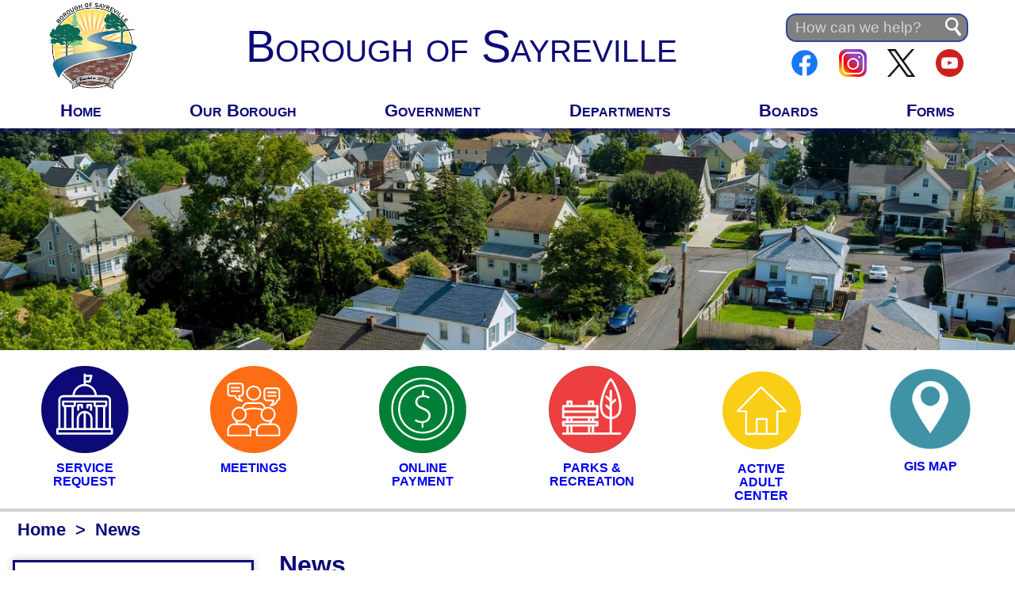

--- FILE ---
content_type: text/html;charset=UTF-8
request_url: https://www.sayreville.com/cn/news/archnews.cfm?TID=87&jump2=0&theyear=2020
body_size: 11873
content:
<!doctype html>
<!--[if lt IE 7]>      <html class="no-js lt-ie10 lt-ie9 lt-ie8 lt-ie7" lang="en"> <![endif]-->
<!--[if IE 7]>         <html class="no-js lt-ie10 lt-ie9 lt-ie8" lang="en"> <![endif]-->
<!--[if IE 8]>         <html class="no-js lt-ie10 lt-ie9" lang="en"> <![endif]-->
<!--[if IE 9]>         <html class="no-js lt-ie10" lang="en"> <![endif]-->
<!--[if gt IE 9]><!--> <html class="no-js" lang="en"> <!--<![endif]-->
    <head>
        <meta charset="utf-8">
        <meta http-equiv="x-ua-compatible" content="ie=edge">
		<title> - Borough of Sayreville News</title>
		<meta name="description" content="">
		<meta name="keywords" content="">
        <meta name="viewport" content="width=device-width, initial-scale=1, shrink-to-fit=no">
        <link rel="apple-touch-icon" href="/apple-touch-icon.png">
        <!-- Place favicon.ico in the root directory -->
		<link rel="shortcut icon" type="image/x-icon" href="/favicon.ico" />
        <link rel="stylesheet" href="/cn/inc/css/normalize.min.css?id=11">
        <link rel="stylesheet" href="/cn/inc/css/remodal/remodal-combined.min.css?id=11">

	

        

		<link rel="apple-touch-icon" sizes="180x180" href="/apple-touch-icon.png">
		<link rel="icon" type="image/png" sizes="32x32" href="/favicon-32x32.png">
		<link rel="icon" type="image/png" sizes="16x16" href="/favicon-16x16.png">
		<link rel="manifest" href="/manifest.json">
		<link rel="mask-icon" href="/safari-pinned-tab.svg" color="#5bbad5">
		<meta name="msapplication-TileColor" content="#00a300">
		<meta name="theme-color" content="#ffffff">

	

		
        <link rel="stylesheet" href="/cn/inc/css/default.css?id=4">

        
        
        	<link rel="stylesheet" href="/css/main.css?id=4">
        

		</head>



		

		<body>
		
		
				
		
		
		
		
			<div class="header">
				<a class="nav-skip" href="#main-content">Skip to main content</a>
				
				
				<div class="mainHeader">
					<div class="headerLeft">
						<a href="/">
							<img src="/images/design/sayrevilleTownSeal-225x229.png" alt="Borough Seal" class="logo">
						</a>
					</div>
					<div class="headerCenter">
						<a href="/">
							<div class="townNameTop">
								
								<span class="townNameBottom">Borough of Sayreville</span>
							</div>
						</a>
					</div>
					<div class="headerRight">
						<div class="searchContainer">
							<div class="search-bar searchformhead searchformwrapper">
				                <form action="/cn/search/index.cfm" method="post">
				                    <input type="hidden" name="MaxRows" value="10">
				                    <input type="hidden" name="Submit" value="Search"> 
				                    <input id="keyword" name="keyword" type="text" placeholder="How can we help?" class="livesearchfield" autocomplete="off" title="Live Search">                                
				                    <input type="image" id="searchsubmit" src="/images/design/search-white.svg" alt="Submit">
				                </form>
				                <div style="display: none; margin-top:10px" class="livesearchresults"></div>
				            </div>
				            <div class="homemenu">
				            	<a href="/" class="mobilehome">
				            		<img src="/images/design/Home-bl.svg" alt="Home" title="Home" id="homeIcon">
				            	</a>
								<div class="socialMedia">
									<a href="https://www.facebook.com/SayrevilleBoro" target="_blank">
										<img src="/images/design/logo_facebook.png" alt="Facebook Logo">
									</a>
									<a href="https://www.instagram.com/sayrevillepd/?hl=en" target="_blank">
										<img src="/images/design/logo_instagram.png" alt="Instagram Logo">
									</a>
									<a href="https://twitter.com/SayrevilleBoro?ref_src=twsrc%5Etfw" target="_blank">
										<img src="/images/design/logo_twitter.png" alt="Twitter Logo">
									</a>
									<a href="https://www.youtube.com/@sayrevillemedia626" target="_blank">
										<img src="/images/design/logo_youtube.png" alt="YouTube Logo">
									</a>
								</div>
					            <div class="toggle">
									<div class="hamburger">
										<span></span>	
										<span></span>	
										<span></span>	
									</div>
								</div>
				            </div>
				        </div>
					</div>
				</div>
			</div>
			
				
				
				<div class="navContainer">		
					<ul class="nav">
						
					            <li class='active '><a href='/' data-src="" >Home</a>
					              
					            </li>
				          	
					            <li class='active hasSubs navHover'><a href='/cn/webpage.cfm?tpid=8762' data-src="" >Our Borough</a>
					              
									<div class="level2">
										
										<div>
											<ul>
												
													<li class="active" class="level1Home">
								                  		<a href="/cn/webpage.cfm?tpid=8762" class="level1Home">Our Borough Home Page</a>
								                  	</li>
								                			                    
								                          <li class='active sub '><a href='/cn/webpage.cfm?tpid=8762' class="level2Link">About Sayreville</a>
								                          </li>	
													                    
								                          <li class='active sub '><a href='http://eepurl.com/gShCVX' class="level2Link" target="_blank" rel="noopener noreferrer">Borough Blast Signup</a>
								                          </li>	
													                    
								                          <li class='active sub '><a href='/cn/EventsCalendar/?tpid=8639' class="level2Link">Calendar of Events </a>
								                          </li>	
													                    
								                          <li class='active sub '><a href='/cn/webpage.cfm?tpid=9875' class="level2Link">Employment Opportunities</a>
								                          </li>	
										
											</ul></div><div><ul>
														                    
								                          <li class='active sub '><a href='/cn/Links/?tpid=8637' class="level2Link">Helpful Links</a>
								                          </li>	
													                    
								                          <li class='active sub '><a href='https://www.sayrevillehistory.com/' class="level2Link" target="_blank" rel="noopener noreferrer">Historical Society</a>
								                          </li>	
													                    
								                          <li class='active sub '><a href='http://maps.google.com/maps?f=q&hl=en&geocode=&q=167+Main+Street+Sayreville,+NJ+08872&jsv=107&sll=37.0625,-95.677068&sspn=31.977057,67.412109&ie=UTF8&ll=40.464874,-74.361584&spn=0.007493,0.016458&z=16&iwloc=addr' class="level2Link" target="_blank" rel="noopener noreferrer">Map & Directions</a>
								                          </li>	
													                    
								                          <li class='active sub '><a href='http://www.sayrevillek12.net/' class="level2Link" target="_blank" rel="noopener noreferrer">Sayreville Schools</a>
								                          </li>	
										
											</ul></div><div><ul>
														                    
								                          <li class='active sub '><a href='/cn/VolExpSum/?tpid=8988' class="level2Link">Volunteer Online</a>
								                          </li>	
													                    
								                          <li class='active sub '><a href='/cn/webpage.cfm?tpid=16430' class="level2Link">Veteran's Resources</a>
								                          </li>	
													                    
								                          <li class='active sub '><a href='http://en.wikipedia.org/wiki/Sayreville%2C_NJ' class="level2Link" target="_blank" rel="noopener noreferrer">Wikpedia.com</a>
								                          </li>	
										
											</ul></div>
										
									</div>
					              
					            </li>
				          	
					            <li class='active hasSubs navHover'><a href='' data-src="" >Government</a>
					              
									<div class="level2">
										
										<div>
											<ul>
															                    
								                          <li class='active sub '><a href='https://www.sayreville.com/cn/webpage.cfm?tpid=18753' class="level2Link">Mayor's Office </a>
								                          </li>	
													                    
								                          <li class='active sub hasSubs2'><a href='/cn/TownCouncil/?tpid=8636' class="level2Link">Borough Council</a><span class="nowrap">&nbsp;<img class="menuArrow" src="/images/design/rightTriangleRounded-sm.png" alt=""></span>
								                              <ul class="level3">
								                              	<li class='active'><a href='/cn/TownCouncil/?tpid=8636' >Borough Council Home</a></li> 
								                                  	
								                                    <li class='active'><a href='/Cit-e-Access/TownCouncil/?TID=87&TPID=8636' >Council</a>
								                                    </li>
								    
								                                  
								                                  	
								                                    <li class='active'><a href='/cn/webpage.cfm?tpid=9796' >Council Meeting Schedule</a>
								                                    </li>
								    
								                                  
								                                  	
								                                    <li class='active'><a href='/cn/webpage.cfm?tpid=8676' >Council Standing Committees</a>
								                                    </li>
								    
								                                  
								                                  	
								                                    <li class='active'><a href='/cn/webpage.cfm?tpid=15535' >Meeting Videos</a>
								                                    </li>
								    
								                                  
								                              </ul>
								                            
								                          </li>	
													                    
								                          <li class='active sub '><a href='/cn/webpage.cfm?tpid=12261' class="level2Link">Elections</a>
								                          </li>	
													                    
								                          <li class='active sub '><a href='/cn/webpage.cfm?tpid=17281' class="level2Link">Municipal Court</a>
								                          </li>	
													                    
								                          <li class='active sub '><a href='/cn/webpage.cfm?tpid=16706' class="level2Link">Animal Licensing</a>
								                          </li>	
										
											</ul></div><div><ul>
														                    
								                          <li class='active sub '><a href='https://library.municode.com/nj/sayreville_borough/codes/code_of_ordinances' class="level2Link" target="_blank" rel="noopener noreferrer">Ordinances</a>
								                          </li>	
													                    
								                          <li class='active sub '><a href='/cn/webpage.cfm?tpid=17054' class="level2Link">Redevelopment Plans</a>
								                          </li>	
													                    
								                          <li class='active sub '><a href='/cn/webpage.cfm?tpid=9428' class="level2Link">Budget Documents</a>
								                          </li>	
													                    
								                          <li class='active sub '><a href='/cn/webpage.cfm?tpid=14650' class="level2Link" target="_blank" rel="noopener noreferrer">Sayreville Employee Information</a>
								                          </li>	
										
											</ul></div><div><ul>
														                    
								                          <li class='active sub '><a href='/cn/webpage.cfm?tpid=14358' class="level2Link">Sayreville Audit Reports</a>
								                          </li>	
													                    
								                          <li class='active sub '><a href='/cn/Bids/?tpid=8649' class="level2Link">Bids & Quotes</a>
								                          </li>	
													                    
								                          <li class='active sub '><a href='/cn/ContactInfo/?tpid=8641' class="level2Link">Contacts</a>
								                          </li>	
													                    
								                          <li class='active sub '><a href='/cn/FAQ/?tpid=8646' class="level2Link">Frequently Asked Questions</a>
								                          </li>	
										
											</ul></div>
										
									</div>
					              
					            </li>
				          	
					            <li class='active hasSubs navHover'><a href='/cn/departments/?tpid=8638' data-src="" >Departments</a>
					              
									<div class="level2">
										
										<div>
											<ul>
												
													<li class="active" class="level1Home">
								                  		<a href="/cn/departments/?tpid=8638" class="level1Home">Departments Home Page</a>
								                  	</li>
								                			                    
								                          <li class='active sub hasSubs2'><a href='/cn/webpage.cfm?tpid=8729' class="level2Link">Administration</a><span class="nowrap">&nbsp;<img class="menuArrow" src="/images/design/rightTriangleRounded-sm.png" alt=""></span>
								                              <ul class="level3">
								                              	<li class='active'><a href='/cn/webpage.cfm?tpid=8729' >Administration Home</a></li> 
								                                  	
								                                    <li class='active'><a href='/cn/contactinfo/?did=1491' ><span class="visuallyhidden">Management & Administration</span>Contact Information</a>
								                                    </li>
								    
								                                  
								                                  	
								                                    <li class='active'><a href='/cn/formcenter/?did=1491' ><span class="visuallyhidden">Management & Administration</span>Downloadable Forms</a>
								                                    </li>
								    
								                                  
								                                  	
								                                    <li class='active'><a href='/cn/faq/?did=1491' ><span class="visuallyhidden">Management & Administration</span>Frequently Asked Questions</a>
								                                    </li>
								    
								                                  
								                                  	
								                                    <li class='active'><a href='/cn/webpage.cfm?tpid=12117' >Animal Control</a>
								                                    </li>
								    
								                                  
								                                  	
								                                    <li class='active'><a href='/cn/webpage.cfm?tpid=9198' >Personnel</a>
								                                    </li>
								    
								                                  
								                                  	
								                                    <li class='active'><a href='/cn/webpage.cfm?tpid=13293' >Project Medicine Drop</a>
								                                    </li>
								    
								                                  
								                              </ul>
								                            
								                          </li>	
													                    
								                          <li class='active sub '><a href='/cn/webpage.cfm?tpid=8824' class="level2Link">Board of Adjustment</a>
								                          </li>	
													                    
								                          <li class='active sub hasSubs2'><a href='/cn/webpage.cfm?tpid=8737' class="level2Link">Borough Clerk</a><span class="nowrap">&nbsp;<img class="menuArrow" src="/images/design/rightTriangleRounded-sm.png" alt=""></span>
								                              <ul class="level3">
								                              	<li class='active'><a href='/cn/webpage.cfm?tpid=8737' >Borough Clerk Home</a></li> 
								                                  	
								                                    <li class='active'><a href='/cn/contactinfo/?did=1508' ><span class="visuallyhidden">Clerk</span>Contact Information</a>
								                                    </li>
								    
								                                  
								                                  	
								                                    <li class='active'><a href='/cn/formcenter/?did=1508' ><span class="visuallyhidden">Clerk</span>Downloadable Forms</a>
								                                    </li>
								    
								                                  
								                                  	
								                                    <li class='active'><a href='/cn/webpage.cfm?tpid=16706' >Animal Licensing</a>
								                                    </li>
								    
								                                  
								                                  	
								                                    <li class='active'><a href='/cn/webpage.cfm?tpid=17311' >Sayreville Centennial</a>
								                                    </li>
								    
								                                  
								                                  	
								                                    <li class='active'><a href='/cn/webpage.cfm?tpid=10533' >Commuter Information</a>
								                                    </li>
								    
								                                  
								                                  	
								                                    <li class='active'><a href='/cn/webpage.cfm?tpid=17054'  target="_blank" rel="noopener noreferrer">Redevelopment Plans</a>
								                                    </li>
								    
								                                  
								                              </ul>
								                            
								                          </li>	
													                    
								                          <li class='active sub hasSubs2'><a href='/cn/webpage.cfm?tpid=18113' class="level2Link">Code Enforcement</a><span class="nowrap">&nbsp;<img class="menuArrow" src="/images/design/rightTriangleRounded-sm.png" alt=""></span>
								                              <ul class="level3">
								                              	<li class='active'><a href='/cn/webpage.cfm?tpid=18113' >Code Enforcement Home</a></li> 
								                                  	
								                                    <li class='active'><a href='/cn/contactinfo/?did=2629' ><span class="visuallyhidden">Code Enforcement</span>Contact Information</a>
								                                    </li>
								    
								                                  
								                                  	
								                                    <li class='active'><a href='/cn/formcenter/?did=2629' ><span class="visuallyhidden">Code Enforcement</span>Downloadable Forms</a>
								                                    </li>
								    
								                                  
								                                  	
								                                    <li class='active'><a href='/cn/faq/?did=2629' ><span class="visuallyhidden">Code Enforcement</span>Frequently Asked Questions</a>
								                                    </li>
								    
								                                  
								                                  	
								                                    <li class='active'><a href=' https://sayrevillenj.portal.fasttrackgov.com/Common/ApplicationLinks.aspx' >Citizen Request / Concerns</a>
								                                    </li>
								    
								                                  
								                                  	
								                                    <li class='active'><a href='/cn/webpage.cfm?tpid=18932' >Lead-Safe Certification</a>
								                                    </li>
								    
								                                  
								                                  	
								                                    <li class='active'><a href='/cn/webpage.cfm?tpid=18115' >Renting Your Home In Sayreville</a>
								                                    </li>
								    
								                                  
								                                  	
								                                    <li class='active'><a href='/cn/webpage.cfm?tpid=18114' >Selling Your Home In Sayreville</a>
								                                    </li>
								    
								                                  
								                              </ul>
								                            
								                          </li>	
													                    
								                          <li class='active sub hasSubs2'><a href='/cn/webpage.cfm?tpid=8678' class="level2Link">Construction Dept.</a><span class="nowrap">&nbsp;<img class="menuArrow" src="/images/design/rightTriangleRounded-sm.png" alt=""></span>
								                              <ul class="level3">
								                              	<li class='active'><a href='/cn/webpage.cfm?tpid=8678' >Construction Dept. Home</a></li> 
								                                  	
								                                    <li class='active'><a href='/cn/contactinfo/?did=1497' ><span class="visuallyhidden">Construction Department</span>Contact Information</a>
								                                    </li>
								    
								                                  
								                                  	
								                                    <li class='active'><a href='/cn/formcenter/?did=1497' ><span class="visuallyhidden">Construction Department</span>Downloadable Forms</a>
								                                    </li>
								    
								                                  
								                                  	
								                                    <li class='active'><a href='/cn/faq/?did=1497' ><span class="visuallyhidden">Construction Department</span>Frequently Asked Questions</a>
								                                    </li>
								    
								                                  
								                                  	
								                                    <li class='active'><a href=' https://sayrevillenj.portal.fasttrackgov.com/Common/ApplicationLinks.aspx' >Online Services</a>
								                                    </li>
								    
								                                  
								                                  	
								                                    <li class='active'><a href='/cn/webpage.cfm?tpid=17297' >Permit Process</a>
								                                    </li>
								    
								                                  
								                              </ul>
								                            
								                          </li>	
													                    
								                          <li class='active sub hasSubs2'><a href='/cn/webpage.cfm?tpid=8706' class="level2Link">Economic & Redevelopment Agency</a><span class="nowrap">&nbsp;<img class="menuArrow" src="/images/design/rightTriangleRounded-sm.png" alt=""></span>
								                              <ul class="level3">
								                              	<li class='active'><a href='/cn/webpage.cfm?tpid=8706' >Economic & Redevelopment Agency Home</a></li> 
								                                  	
								                                    <li class='active'><a href='/cn/eventsCalendar/?did=1500' ><span class="visuallyhidden">Economic & Redevelopment </span>Calendar of Events</a>
								                                    </li>
								    
								                                  
								                                  	
								                                    <li class='active'><a href='/cn/meetings/?did=1500' ><span class="visuallyhidden">Economic & Redevelopment </span>Meeting Schedules</a>
								                                    </li>
								    
								                                  
								                                  	
								                                    <li class='active'><a href='/cn/webpage.cfm?tpid=18804' >Bill List</a>
								                                    </li>
								    
								                                  
								                                  	
								                                    <li class='active'><a href='/cn/webpage.cfm?tpid=15114' >Budgets</a>
								                                    </li>
								    
								                                  
								                                  	
								                                    <li class='active'><a href='/cn/webpage.cfm?tpid=18884' >Downtown Development</a>
								                                    </li>
								    
								                                  
								                                  	
								                                    <li class='active'><a href='/cn/webpage.cfm?tpid=18760' >Executive Director’s Report</a>
								                                    </li>
								    
								                                  
								                                  	
								                                    <li class='active'><a href='/cn/webpage.cfm?tpid=9132' >Professional Service RFQs</a>
								                                    </li>
								    
								                                  
								                                  	
								                                    <li class='active'><a href='/cn/webpage.cfm?tpid=15115' >Resolutions</a>
								                                    </li>
								    
								                                  
								                                  	
								                                    <li class='active'><a href='/cn/webpage.cfm?tpid=18775' >SERA - Job Openings</a>
								                                    </li>
								    
								                                  
								                                  	
								                                    <li class='active'><a href='/cn/webpage.cfm?tpid=15084' >SERA Audits</a>
								                                    </li>
								    
								                                  
								                              </ul>
								                            
								                          </li>	
													                    
								                          <li class='active sub hasSubs2'><a href='/cn/webpage.cfm?tpid=9216' class="level2Link">Emergency Medical Services</a><span class="nowrap">&nbsp;<img class="menuArrow" src="/images/design/rightTriangleRounded-sm.png" alt=""></span>
								                              <ul class="level3">
								                              	<li class='active'><a href='/cn/webpage.cfm?tpid=9216' >Emergency Medical Services Home</a></li> 
								                                  	
								                                    <li class='active'><a href='/cn/eventsCalendar/?did=1503' ><span class="visuallyhidden">Emergency Medical Services</span>Calendar of Events</a>
								                                    </li>
								    
								                                  
								                                  	
								                                    <li class='active'><a href='/cn/contactinfo/?did=1503' ><span class="visuallyhidden">Emergency Medical Services</span>Contact Information</a>
								                                    </li>
								    
								                                  
								                                  	
								                                    <li class='active'><a href='/cn/formcenter/?did=1503' ><span class="visuallyhidden">Emergency Medical Services</span>Downloadable Forms</a>
								                                    </li>
								    
								                                  
								                                  	
								                                    <li class='active'><a href='/cn/faq/?did=1503' ><span class="visuallyhidden">Emergency Medical Services</span>Frequently Asked Questions</a>
								                                    </li>
								    
								                                  
								                                  	
								                                    <li class='active'><a href='/cn/meetings/?did=1503' ><span class="visuallyhidden">Emergency Medical Services</span>Meeting Schedules</a>
								                                    </li>
								    
								                                  
								                                  	
								                                    <li class='active'><a href='/cn/news/?did=1503' ><span class="visuallyhidden">Emergency Medical Services</span>News</a>
								                                    </li>
								    
								                                  
								                                  	
								                                    <li class='active'><a href='/cn/webpage.cfm?tpid=9215' >Morgan First Aid Squad - 100% Volunteer</a>
								                                    </li>
								    
								                                  
								                                  	
								                                    <li class='active'><a href='/cn/webpage.cfm?tpid=9181' >Sayreville Emergency Squad</a>
								                                    </li>
								    
								                                  
								                              </ul>
								                            
								                          </li>	
													                    
								                          <li class='active sub hasSubs2'><a href='/cn/webpage.cfm?tpid=8942' class="level2Link">Finance Department</a><span class="nowrap">&nbsp;<img class="menuArrow" src="/images/design/rightTriangleRounded-sm.png" alt=""></span>
								                              <ul class="level3">
								                              	<li class='active'><a href='/cn/webpage.cfm?tpid=8942' >Finance Department Home</a></li> 
								                                  	
								                                    <li class='active'><a href='/cn/eventsCalendar/?did=1536' ><span class="visuallyhidden">Finance</span>Calendar of Events</a>
								                                    </li>
								    
								                                  
								                                  	
								                                    <li class='active'><a href='/cn/contactinfo/?did=1536' ><span class="visuallyhidden">Finance</span>Contact Information</a>
								                                    </li>
								    
								                                  
								                                  	
								                                    <li class='active'><a href='/cn/faq/?did=1536' ><span class="visuallyhidden">Finance</span>Frequently Asked Questions</a>
								                                    </li>
								    
								                                  
								                                  	
								                                    <li class='active'><a href='/cn/links/?did=1536' ><span class="visuallyhidden">Finance</span>Links</a>
								                                    </li>
								    
								                                  
								                                  	
								                                    <li class='active'><a href='/cn/webpage.cfm?tpid=12336'  target="_blank" rel="noopener noreferrer">Borough of Sayreville Annual Debt Statements</a>
								                                    </li>
								    
								                                  
								                                  	
								                                    <li class='active'><a href='/cn/webpage.cfm?tpid=12614'  target="_blank" rel="noopener noreferrer">Borough of Sayreville's Annual Financial Statement</a>
								                                    </li>
								    
								                                  
								                                  	
								                                    <li class='active'><a href='/cn/webpage.cfm?tpid=9428'  target="_blank" rel="noopener noreferrer">Budget Documents</a>
								                                    </li>
								    
								                                  
								                                  	
								                                    <li class='active'><a href='/cn/webpage.cfm?tpid=14358'  target="_blank" rel="noopener noreferrer">Sayreville Audit Reports</a>
								                                    </li>
								    
								                                  
								                              </ul>
								                            
								                          </li>	
													                    
								                          <li class='active sub hasSubs2'><a href='/cn/webpage.cfm?tpid=8895' class="level2Link">Fire Prevention</a><span class="nowrap">&nbsp;<img class="menuArrow" src="/images/design/rightTriangleRounded-sm.png" alt=""></span>
								                              <ul class="level3">
								                              	<li class='active'><a href='/cn/webpage.cfm?tpid=8895' >Fire Prevention Home</a></li> 
								                                  	
								                                    <li class='active'><a href='/cn/contactinfo/?did=1496' ><span class="visuallyhidden">Fire Prevention </span>Contact Information</a>
								                                    </li>
								    
								                                  
								                                  	
								                                    <li class='active'><a href='/cn/formcenter/?did=1496' ><span class="visuallyhidden">Fire Prevention </span>Downloadable Forms</a>
								                                    </li>
								    
								                                  
								                                  	
								                                    <li class='active'><a href='/cn/faq/?did=1496' ><span class="visuallyhidden">Fire Prevention </span>Frequently Asked Questions</a>
								                                    </li>
								    
								                                  
								                                  	
								                                    <li class='active'><a href='/cn/webpage.cfm?tpid=18131' >Fire Safety Tips</a>
								                                    </li>
								    
								                                  
								                                  	
								                                    <li class='active'><a href='/cn/webpage.cfm?tpid=8897' >Residential Resale Inspection</a>
								                                    </li>
								    
								                                  
								                              </ul>
								                            
								                          </li>	
										
											</ul></div><div><ul>
														                    
								                          <li class='active sub hasSubs2'><a href='/cn/webpage.cfm?tpid=8684' class="level2Link">Health Department</a><span class="nowrap">&nbsp;<img class="menuArrow" src="/images/design/rightTriangleRounded-sm.png" alt=""></span>
								                              <ul class="level3">
								                              	<li class='active'><a href='/cn/webpage.cfm?tpid=8684' >Health Department Home</a></li> 
								                                  	
								                                    <li class='active'><a href='/cn/contactinfo/?did=1498' ><span class="visuallyhidden">Health </span>Contact Information</a>
								                                    </li>
								    
								                                  
								                                  	
								                                    <li class='active'><a href='/cn/formcenter/?did=1498' ><span class="visuallyhidden">Health </span>Downloadable Forms</a>
								                                    </li>
								    
								                                  
								                                  	
								                                    <li class='active'><a href='/cn/faq/?did=1498' ><span class="visuallyhidden">Health </span>Frequently Asked Questions</a>
								                                    </li>
								    
								                                  
								                                  	
								                                    <li class='active'><a href='/cn/links/?did=1498' ><span class="visuallyhidden">Health </span>Links</a>
								                                    </li>
								    
								                                  
								                                  	
								                                    <li class='active'><a href='/cn/webpage.cfm?tpid=8966' >Registrar of Vital Statistics</a>
								                                    </li>
								    
								                                  
								                                  	
								                                    <li class='active'><a href='/cn/webpage.cfm?tpid=17327' >Procedure to Apply for a Marriage License</a>
								                                    </li>
								    
								                                  
								                                  	
								                                    <li class='active'><a href='https://www.sayreville.com/cn/webpage.cfm?tpid=8825' >Members & Meeting Dates</a>
								                                    </li>
								    
								                                  
								                                  	
								                                    <li class='active'><a href='/cn/webpage.cfm?tpid=8962' >Food License Applications</a>
								                                    </li>
								    
								                                  
								                              </ul>
								                            
								                          </li>	
													                    
								                          <li class='active sub '><a href='http://www.sayrevillelibrary.org/' class="level2Link" target="_blank" rel="noopener noreferrer">Library</a>
								                          </li>	
													                    
								                          <li class='active sub hasSubs2'><a href='/cn/webpage.cfm?tpid=18753' class="level2Link">Mayor's Office </a><span class="nowrap">&nbsp;<img class="menuArrow" src="/images/design/rightTriangleRounded-sm.png" alt=""></span>
								                              <ul class="level3">
								                              	<li class='active'><a href='/cn/webpage.cfm?tpid=18753' >Mayor's Office  Home</a></li> 
								                                  	
								                                    <li class='active'><a href='/cn/contactinfo/?did=1489' ><span class="visuallyhidden">Mayor's Office</span>Contact Information</a>
								                                    </li>
								    
								                                  
								                                  	
								                                    <li class='active'><a href='https://www.youtube.com/playlist?list=PLd8i3lMMAPAlGrX_PulrATqM_fy9-nBPb' >Conversations with Kennedy</a>
								                                    </li>
								    
								                                  
								                                  	
								                                    <li class='active'><a href='/cn/webpage.cfm?tpid=18752' >Office of Chief of Staff</a>
								                                    </li>
								    
								                                  
								                              </ul>
								                            
								                          </li>	
													                    
								                          <li class='active sub hasSubs2'><a href='/cn/webpage.cfm?tpid=17281' class="level2Link">Municipal Court</a><span class="nowrap">&nbsp;<img class="menuArrow" src="/images/design/rightTriangleRounded-sm.png" alt=""></span>
								                              <ul class="level3">
								                              	<li class='active'><a href='/cn/webpage.cfm?tpid=17281' >Municipal Court Home</a></li> 
								                                  	
								                                    <li class='active'><a href='/cn/formcenter/?did=2561' ><span class="visuallyhidden">Municipal Court</span>Downloadable Forms</a>
								                                    </li>
								    
								                                  
								                                  	
								                                    <li class='active'><a href='/cn/webpage.cfm?tpid=18967' >Alerts</a>
								                                    </li>
								    
								                                  
								                                  	
								                                    <li class='active'><a href='/cn/webpage.cfm?tpid=17618' >Contacts</a>
								                                    </li>
								    
								                                  
								                                  	
								                                    <li class='active'><a href='/cn/webpage.cfm?tpid=18446' >Court Closures</a>
								                                    </li>
								    
								                                  
								                                  	
								                                    <li class='active'><a href='/cn/webpage.cfm?tpid=17631' >FAQ's</a>
								                                    </li>
								    
								                                  
								                                  	
								                                    <li class='active'><a href='/cn/webpage.cfm?tpid=17620' >Forms</a>
								                                    </li>
								    
								                                  
								                                  	
								                                    <li class='active'><a href='/cn/webpage.cfm?tpid=18954' >Instructions for Virtual Court Proceedings</a>
								                                    </li>
								    
								                                  
								                                  	
								                                    <li class='active'><a href='/cn/webpage.cfm?tpid=17632' >Payments</a>
								                                    </li>
								    
								                                  
								                                  	
								                                    <li class='active'><a href='/cn/webpage.cfm?tpid=17634' >Requesting a Plea Offer</a>
								                                    </li>
								    
								                                  
								                                  	
								                                    <li class='active'><a href='/cn/webpage.cfm?tpid=17619' >Virtual Court</a>
								                                    </li>
								    
								                                  
								                              </ul>
								                            
								                          </li>	
													                    
								                          <li class='active sub hasSubs2'><a href='/cn/webpage.cfm?tpid=18656' class="level2Link">Office of Emergency Management</a><span class="nowrap">&nbsp;<img class="menuArrow" src="/images/design/rightTriangleRounded-sm.png" alt=""></span>
								                              <ul class="level3">
								                              	<li class='active'><a href='/cn/webpage.cfm?tpid=18656' >Office of Emergency Management Home</a></li> 
								                                  	
								                                    <li class='active'><a href='/cn/webpage.cfm?tpid=18818' >9-1-1: Your Guide to Calling Emergency Services</a>
								                                    </li>
								    
								                                  
								                                  	
								                                    <li class='active'><a href='/cn/webpage.cfm?tpid=18678' >CERT - Volunteer Opportunities</a>
								                                    </li>
								    
								                                  
								                                  	
								                                    <li class='active'><a href='/cn/webpage.cfm?tpid=18694' >Code Blue</a>
								                                    </li>
								    
								                                  
								                                  	
								                                    <li class='active'><a href='/cn/webpage.cfm?tpid=18725' >Contact Us</a>
								                                    </li>
								    
								                                  
								                                  	
								                                    <li class='active'><a href='/cn/webpage.cfm?tpid=18677' >Emergency Management Council</a>
								                                    </li>
								    
								                                  
								                                  	
								                                    <li class='active'><a href='https://www.fema.gov/'  target="_blank" rel="noopener noreferrer">FEMA</a>
								                                    </li>
								    
								                                  
								                                  	
								                                    <li class='active'><a href='/cn/webpage.cfm?tpid=18679' >Preparedness Information</a>
								                                    </li>
								    
								                                  
								                                  	
								                                    <li class='active'><a href='/cn/webpage.cfm?tpid=18676' >Preparing for an Emergency</a>
								                                    </li>
								    
								                                  
								                                  	
								                                    <li class='active'><a href='/cn/webpage.cfm?tpid=18727' >Report a Street Light Out</a>
								                                    </li>
								    
								                                  
								                                  	
								                                    <li class='active'><a href='/cn/webpage.cfm?tpid=18700' >Social Media/Notifications</a>
								                                    </li>
								    
								                                  
								                                  	
								                                    <li class='active'><a href='/cn/webpage.cfm?tpid=18675' >Special Needs Registries</a>
								                                    </li>
								    
								                                  
								                                  	
								                                    <li class='active'><a href='https://drive.google.com/file/d/1N3hRWLKJvlKA5SelJeWBZhCkEOOCq07O/view?usp=drive_link' >State of Emergency FAQ</a>
								                                    </li>
								    
								                                  
								                                  	
								                                    <li class='active'><a href='/cn/webpage.cfm?tpid=18848' >Suspicious Activity Reporting</a>
								                                    </li>
								    
								                                  
								                              </ul>
								                            
								                          </li>	
													                    
								                          <li class='active sub hasSubs2'><a href='/cn/webpage.cfm?tpid=8775' class="level2Link">Office on Aging</a><span class="nowrap">&nbsp;<img class="menuArrow" src="/images/design/rightTriangleRounded-sm.png" alt=""></span>
								                              <ul class="level3">
								                              	<li class='active'><a href='/cn/webpage.cfm?tpid=8775' >Office on Aging Home</a></li> 
								                                  	
								                                    <li class='active'><a href='https://www.sayreville.com/documents/Aging/Dec-Jan%20Calendar.pdf' >Calendar of Events</a>
								                                    </li>
								    
								                                  
								                                  	
								                                    <li class='active'><a href='/cn/contactinfo/?did=1502' ><span class="visuallyhidden">Office on Aging</span>Contact Information</a>
								                                    </li>
								    
								                                  
								                                  	
								                                    <li class='active'><a href='/cn/links/?did=1502' ><span class="visuallyhidden">Office on Aging</span>Links</a>
								                                    </li>
								    
								                                  
								                                  	
								                                    <li class='active'><a href='/cn/news/?did=1502' ><span class="visuallyhidden">Office on Aging</span>News</a>
								                                    </li>
								    
								                                  
								                                  	
								                                    <li class='active'><a href='/cn/webpage.cfm?tpid=16770' >Policies </a>
								                                    </li>
								    
								                                  
								                                  	
								                                    <li class='active'><a href='/cn/webpage.cfm?tpid=11793' >Transportation</a>
								                                    </li>
								    
								                                  
								                              </ul>
								                            
								                          </li>	
													                    
								                          <li class='active sub hasSubs2'><a href='http://www.sayrevillepolice.org' class="level2Link">Police</a><span class="nowrap">&nbsp;<img class="menuArrow" src="/images/design/rightTriangleRounded-sm.png" alt=""></span>
								                              <ul class="level3">
								                              	<li class='active'><a href='http://www.sayrevillepolice.org' >Police Home</a></li> 
								                                  	
								                                    <li class='active'><a href='/cn/eventsCalendar/?did=1495' ><span class="visuallyhidden">Police</span>Calendar of Events</a>
								                                    </li>
								    
								                                  
								                                  	
								                                    <li class='active'><a href='/cn/contactinfo/?did=1495' ><span class="visuallyhidden">Police</span>Contact Information</a>
								                                    </li>
								    
								                                  
								                                  	
								                                    <li class='active'><a href='/cn/faq/?did=1495' ><span class="visuallyhidden">Police</span>Frequently Asked Questions</a>
								                                    </li>
								    
								                                  
								                                  	
								                                    <li class='active'><a href='/cn/news/?did=1495' ><span class="visuallyhidden">Police</span>News</a>
								                                    </li>
								    
								                                  
								                                  	
								                                    <li class='active'><a href='/cn/webpage.cfm?tpid=12026' >Directions</a>
								                                    </li>
								    
								                                  
								                              </ul>
								                            
								                          </li>	
													                    
								                          <li class='active sub hasSubs2'><a href='/cn/webpage.cfm?tpid=12244' class="level2Link">Public Works</a><span class="nowrap">&nbsp;<img class="menuArrow" src="/images/design/rightTriangleRounded-sm.png" alt=""></span>
								                              <ul class="level3">
								                              	<li class='active'><a href='/cn/webpage.cfm?tpid=12244' >Public Works Home</a></li> 
								                                  	
								                                    <li class='active'><a href='/cn/eventsCalendar/?did=1494' ><span class="visuallyhidden">Public Works</span>Calendar of Events</a>
								                                    </li>
								    
								                                  
								                                  	
								                                    <li class='active'><a href='/cn/contactinfo/?did=1494' ><span class="visuallyhidden">Public Works</span>Contact Information</a>
								                                    </li>
								    
								                                  
								                                  	
								                                    <li class='active'><a href='/cn/formcenter/?did=1494' ><span class="visuallyhidden">Public Works</span>Downloadable Forms</a>
								                                    </li>
								    
								                                  
								                                  	
								                                    <li class='active'><a href='/cn/faq/?did=1494' ><span class="visuallyhidden">Public Works</span>Frequently Asked Questions</a>
								                                    </li>
								    
								                                  
								                                  	
								                                    <li class='active'><a href='/cn/webpage.cfm?tpid=18890' >Bailey Park Improvements</a>
								                                    </li>
								    
								                                  
								                                  	
								                                    <li class='active'><a href='/cn/webpage.cfm?tpid=8943' >Buildings & Grounds</a>
								                                    </li>
								    
								                                  
								                                  	
								                                    <li class='active'><a href='/cn/webpage.cfm?tpid=16042' >Fort Grumpy</a>
								                                    </li>
								    
								                                  
								                                  	
								                                    <li class='active'><a href='/cn/webpage.cfm?tpid=8939' >Parks Division</a>
								                                    </li>
								    
								                                  
								                                  	
								                                    <li class='active'><a href='/cn/webpage.cfm?tpid=8937' >Road Division</a>
								                                    </li>
								    
								                                  
								                                  	
								                                    <li class='active'><a href='/cn/webpage.cfm?tpid=8945' >Sanitation Division</a>
								                                    </li>
								    
								                                  
								                                  	
								                                    <li class='active'><a href='/cn/webpage.cfm?tpid=16049' >Snow Removal</a>
								                                    </li>
								    
								                                  
								                              </ul>
								                            
								                          </li>	
										
											</ul></div><div><ul>
														                    
								                          <li class='active sub hasSubs2'><a href='http://www.sayrevillerec.com' class="level2Link" target="_blank" rel="noopener noreferrer">Recreation Department</a><span class="nowrap">&nbsp;<img class="menuArrow" src="/images/design/rightTriangleRounded-sm.png" alt=""></span>
								                              <ul class="level3">
								                              	<li class='active'><a href='http://www.sayrevillerec.com'  target="_blank" rel="noopener noreferrer">Recreation Department Home</a></li> 
								                                  	
								                                    <li class='active'><a href='/cn/eventsCalendar/?did=1493' ><span class="visuallyhidden">Recreation</span>Calendar of Events</a>
								                                    </li>
								    
								                                  
								                                  	
								                                    <li class='active'><a href='/cn/contactinfo/?did=1493' ><span class="visuallyhidden">Recreation</span>Contact Information</a>
								                                    </li>
								    
								                                  
								                                  	
								                                    <li class='active'><a href='/cn/formcenter/?did=1493' ><span class="visuallyhidden">Recreation</span>Downloadable Forms</a>
								                                    </li>
								    
								                                  
								                                  	
								                                    <li class='active'><a href='/cn/faq/?did=1493' ><span class="visuallyhidden">Recreation</span>Frequently Asked Questions</a>
								                                    </li>
								    
								                                  
								                                  	
								                                    <li class='active'><a href='/cn/news/?did=1493' ><span class="visuallyhidden">Recreation</span>News</a>
								                                    </li>
								    
								                                  
								                              </ul>
								                            
								                          </li>	
													                    
								                          <li class='active sub hasSubs2'><a href='/cn/webpage.cfm?tpid=12952' class="level2Link" target="_blank" rel="noopener noreferrer">Recycling Home Page</a><span class="nowrap">&nbsp;<img class="menuArrow" src="/images/design/rightTriangleRounded-sm.png" alt=""></span>
								                              <ul class="level3">
								                              	<li class='active'><a href='/cn/webpage.cfm?tpid=12952'  target="_blank" rel="noopener noreferrer">Recycling Home Page Home</a></li> 
								                                  	
								                                    <li class='active'><a href='/cn/contactinfo/?did=1504' ><span class="visuallyhidden">Recycling</span>Contact Information</a>
								                                    </li>
								    
								                                  
								                                  	
								                                    <li class='active'><a href='/cn/webpage.cfm?tpid=18888' >2025 Bi-Weekly Recycling Schedule</a>
								                                    </li>
								    
								                                  
								                                  	
								                                    <li class='active'><a href='/cn/webpage.cfm?tpid=18966' >Automated Side Loader</a>
								                                    </li>
								    
								                                  
								                                  	
								                                    <li class='active'><a href='/cn/webpage.cfm?tpid=12852' >Clean Communities</a>
								                                    </li>
								    
								                                  
								                                  	
								                                    <li class='active'><a href='/cn/webpage.cfm?tpid=8980' >Household Hazardous Waste</a>
								                                    </li>
								    
								                                  
								                                  	
								                                    <li class='active'><a href='/cn/webpage.cfm?tpid=16501' >Recycle Coach</a>
								                                    </li>
								    
								                                  
								                                  	
								                                    <li class='active'><a href='/cn/webpage.cfm?tpid=12975' >Recycling Information</a>
								                                    </li>
								    
								                                  
								                                  	
								                                    <li class='active'><a href='https://www.sayreville.com/documents/Sayreville%20Recycling%20Sanitation%202025%20Guide.pdf' >Recycling Sanitation 2025 Guide</a>
								                                    </li>
								    
								                                  
								                              </ul>
								                            
								                          </li>	
													                    
								                          <li class='active sub hasSubs2'><a href='/cn/webpage.cfm?tpid=9293' class="level2Link">Sayreville Fire Department</a><span class="nowrap">&nbsp;<img class="menuArrow" src="/images/design/rightTriangleRounded-sm.png" alt=""></span>
								                              <ul class="level3">
								                              	<li class='active'><a href='/cn/webpage.cfm?tpid=9293' >Sayreville Fire Department Home</a></li> 
								                                  	
								                                    <li class='active'><a href='/cn/contactinfo/?did=1580' ><span class="visuallyhidden">Sayreville Fire Department</span>Contact Information</a>
								                                    </li>
								    
								                                  
								                                  	
								                                    <li class='active'><a href='/cn/faq/?did=1580' ><span class="visuallyhidden">Sayreville Fire Department</span>Frequently Asked Questions</a>
								                                    </li>
								    
								                                  
								                                  	
								                                    <li class='active'><a href='/cn/news/?did=1580' ><span class="visuallyhidden">Sayreville Fire Department</span>News</a>
								                                    </li>
								    
								                                  
								                                  	
								                                    <li class='active'><a href='/cn/webpage.cfm?tpid=9323' >Fire Department Apparatus</a>
								                                    </li>
								    
								                                  
								                                  	
								                                    <li class='active'><a href='/cn/webpage.cfm?tpid=9297' >Melrose Hose Company</a>
								                                    </li>
								    
								                                  
								                                  	
								                                    <li class='active'><a href='/cn/webpage.cfm?tpid=9295' >Morgan Hose Company</a>
								                                    </li>
								    
								                                  
								                                  	
								                                    <li class='active'><a href='/cn/webpage.cfm?tpid=9296' >President Park Fire Company</a>
								                                    </li>
								    
								                                  
								                                  	
								                                    <li class='active'><a href='/cn/webpage.cfm?tpid=9294' >Sayreville Engine Company #1</a>
								                                    </li>
								    
								                                  
								                              </ul>
								                            
								                          </li>	
													                    
								                          <li class='active sub hasSubs2'><a href='/cn/webpage.cfm?tpid=18791' class="level2Link">Stormwater Management</a><span class="nowrap">&nbsp;<img class="menuArrow" src="/images/design/rightTriangleRounded-sm.png" alt=""></span>
								                              <ul class="level3">
								                              	<li class='active'><a href='/cn/webpage.cfm?tpid=18791' >Stormwater Management Home</a></li> 
								                                  	
								                                    <li class='active'><a href='/cn/contactinfo/?did=2677' ><span class="visuallyhidden">Stormwater Management</span>Contact Information</a>
								                                    </li>
								    
								                                  
								                                  	
								                                    <li class='active'><a href='/cn/faq/?did=2677' ><span class="visuallyhidden">Stormwater Management</span>Frequently Asked Questions</a>
								                                    </li>
								    
								                                  
								                                  	
								                                    <li class='active'><a href='/cn/webpage.cfm?tpid=18793' >Ordinances</a>
								                                    </li>
								    
								                                  
								                                  	
								                                    <li class='active'><a href='/cn/webpage.cfm?tpid=18825' >Private Community Requirements</a>
								                                    </li>
								    
								                                  
								                                  	
								                                    <li class='active'><a href='/cn/webpage.cfm?tpid=18826' >Stormwater Maintenance Form</a>
								                                    </li>
								    
								                                  
								                                  	
								                                    <li class='active'><a href='/cn/webpage.cfm?tpid=18795' >Stormwater Resources</a>
								                                    </li>
								    
								                                  
								                              </ul>
								                            
								                          </li>	
													                    
								                          <li class='active sub hasSubs2'><a href='/cn/webpage.cfm?tpid=8960' class="level2Link">Tax Assessor</a><span class="nowrap">&nbsp;<img class="menuArrow" src="/images/design/rightTriangleRounded-sm.png" alt=""></span>
								                              <ul class="level3">
								                              	<li class='active'><a href='/cn/webpage.cfm?tpid=8960' >Tax Assessor Home</a></li> 
								                                  	
								                                    <li class='active'><a href='/cn/contactinfo/?did=1541' ><span class="visuallyhidden">Tax Assessor</span>Contact Information</a>
								                                    </li>
								    
								                                  
								                                  	
								                                    <li class='active'><a href='/cn/formcenter/?did=1541' ><span class="visuallyhidden">Tax Assessor</span>Downloadable Forms</a>
								                                    </li>
								    
								                                  
								                                  	
								                                    <li class='active'><a href='/cn/faq/?did=1541' ><span class="visuallyhidden">Tax Assessor</span>Frequently Asked Questions</a>
								                                    </li>
								    
								                                  
								                                  	
								                                    <li class='active'><a href='/cn/links/?did=1541' ><span class="visuallyhidden">Tax Assessor</span>Links</a>
								                                    </li>
								    
								                                  
								                                  	
								                                    <li class='active'><a href='/cn/news/?did=1541' ><span class="visuallyhidden">Tax Assessor</span>News</a>
								                                    </li>
								    
								                                  
								                              </ul>
								                            
								                          </li>	
													                    
								                          <li class='active sub hasSubs2'><a href='/cn/webpage.cfm?tpid=8959' class="level2Link">Tax Collector</a><span class="nowrap">&nbsp;<img class="menuArrow" src="/images/design/rightTriangleRounded-sm.png" alt=""></span>
								                              <ul class="level3">
								                              	<li class='active'><a href='/cn/webpage.cfm?tpid=8959' >Tax Collector Home</a></li> 
								                                  	
								                                    <li class='active'><a href='/cn/eventsCalendar/?did=1540' ><span class="visuallyhidden">Tax Collector</span>Calendar of Events</a>
								                                    </li>
								    
								                                  
								                                  	
								                                    <li class='active'><a href='/cn/contactinfo/?did=1540' ><span class="visuallyhidden">Tax Collector</span>Contact Information</a>
								                                    </li>
								    
								                                  
								                                  	
								                                    <li class='active'><a href='/cn/faq/?did=1540' ><span class="visuallyhidden">Tax Collector</span>Frequently Asked Questions</a>
								                                    </li>
								    
								                                  
								                                  	
								                                    <li class='active'><a href='/cn/news/?did=1540' ><span class="visuallyhidden">Tax Collector</span>News</a>
								                                    </li>
								    
								                                  
								                                  	
								                                    <li class='active'><a href='https://wipp.edmundsassoc.com/Wipp/?wippid=1219&modFilter=TU' >Tax Bill Payment</a>
								                                    </li>
								    
								                                  
								                              </ul>
								                            
								                          </li>	
													                    
								                          <li class='active sub hasSubs2'><a href='/cn/webpage.cfm?tpid=8941' class="level2Link">Water and Sewer Department</a><span class="nowrap">&nbsp;<img class="menuArrow" src="/images/design/rightTriangleRounded-sm.png" alt=""></span>
								                              <ul class="level3">
								                              	<li class='active'><a href='/cn/webpage.cfm?tpid=8941' >Water and Sewer Department Home</a></li> 
								                                  	
								                                    <li class='active'><a href='/cn/contactinfo/?did=1538' ><span class="visuallyhidden">Water & Sewer Department</span>Contact Information</a>
								                                    </li>
								    
								                                  
								                                  	
								                                    <li class='active'><a href='/cn/formcenter/?did=1538' ><span class="visuallyhidden">Water & Sewer Department</span>Downloadable Forms</a>
								                                    </li>
								    
								                                  
								                                  	
								                                    <li class='active'><a href='/cn/faq/?did=1538' ><span class="visuallyhidden">Water & Sewer Department</span>Frequently Asked Questions</a>
								                                    </li>
								    
								                                  
								                                  	
								                                    <li class='active'><a href='/cn/news/?did=1538' ><span class="visuallyhidden">Water & Sewer Department</span>News</a>
								                                    </li>
								    
								                                  
								                                  	
								                                    <li class='active'><a href='https://form.jotform.com/210616272015040' >Water E-Bill Signup </a>
								                                    </li>
								    
								                                  
								                                  	
								                                    <li class='active'><a href=' https://wipp.edmundsassoc.com/Wipp/?wippid=1219&modFilter=TU' >Utility Bill Payment </a>
								                                    </li>
								    
								                                  
								                              </ul>
								                            
								                          </li>	
													                    
								                          <li class='active sub hasSubs2'><a href='/cn/webpage.cfm?tpid=8812' class="level2Link">Zoning</a><span class="nowrap">&nbsp;<img class="menuArrow" src="/images/design/rightTriangleRounded-sm.png" alt=""></span>
								                              <ul class="level3">
								                              	<li class='active'><a href='/cn/webpage.cfm?tpid=8812' >Zoning Home</a></li> 
								                                  	
								                                    <li class='active'><a href='/cn/contactinfo/?did=1492' ><span class="visuallyhidden">Zoning</span>Contact Information</a>
								                                    </li>
								    
								                                  
								                                  	
								                                    <li class='active'><a href='/cn/formcenter/?did=1492' ><span class="visuallyhidden">Zoning</span>Downloadable Forms</a>
								                                    </li>
								    
								                                  
								                                  	
								                                    <li class='active'><a href='/cn/faq/?did=1492' ><span class="visuallyhidden">Zoning</span>Frequently Asked Questions</a>
								                                    </li>
								    
								                                  
								                                  	
								                                    <li class='active'><a href='/cn/meetings/?did=1492' ><span class="visuallyhidden">Zoning</span>Meeting Schedules</a>
								                                    </li>
								    
								                                  
								                                  	
								                                    <li class='active'><a href='/cn/webpage.cfm?tpid=9004' >General Zoning Guidelines</a>
								                                    </li>
								    
								                                  
								                                  	
								                                    <li class='active'><a href=' https://sayrevillenj.portal.fasttrackgov.com/Common/ApplicationLinks.aspx' >Online Services</a>
								                                    </li>
								    
								                                  
								                                  	
								                                    <li class='active'><a href='/cn/webpage.cfm?tpid=13037' >Opening A Business In Sayreville</a>
								                                    </li>
								    
								                                  
								                              </ul>
								                            
								                          </li>	
										
											</ul></div>
										
									</div>
					              
					            </li>
				          	
					            <li class='active hasSubs navHover'><a href='/cn/webpage.cfm?tpid=8677' data-src="" >Boards</a>
					              
									<div class="level2">
										
										<div>
											<ul>
												
													<li class="active" class="level1Home">
								                  		<a href="/cn/webpage.cfm?tpid=8677" class="level1Home">Boards Home Page</a>
								                  	</li>
								                			                    
								                          <li class='active sub '><a href='/cn/webpage.cfm?tpid=8825' class="level2Link">Board of Health</a>
								                          </li>	
													                    
								                          <li class='active sub '><a href='/cn/webpage.cfm?tpid=8872' class="level2Link">Boards and Commissions Volunteer Information</a>
								                          </li>	
													                    
								                          <li class='active sub '><a href='/cn/webpage.cfm?tpid=8832' class="level2Link">Commission on Aging</a>
								                          </li>	
													                    
								                          <li class='active sub '><a href='/cn/webpage.cfm?tpid=8833' class="level2Link">Cultural Arts Council</a>
								                          </li>	
													                    
								                          <li class='active sub '><a href='/cn/webpage.cfm?tpid=8826' class="level2Link">Environmental Commission</a>
								                          </li>	
													                    
								                          <li class='active sub '><a href='/cn/webpage.cfm?tpid=8835' class="level2Link">Human Relations Commission</a>
								                          </li>	
										
											</ul></div><div><ul>
														                    
								                          <li class='active sub '><a href='/cn/webpage.cfm?tpid=8828' class="level2Link">Library Board of Trustees</a>
								                          </li>	
													                    
								                          <li class='active sub '><a href='/cn/webpage.cfm?tpid=8854' class="level2Link">Local Emergency Planning Committee</a>
								                          </li>	
													                    
								                          <li class='active sub '><a href='/cn/webpage.cfm?tpid=8860' class="level2Link">Open Space Committee</a>
								                          </li>	
													                    
								                          <li class='active sub '><a href='/cn/webpage.cfm?tpid=8827' class="level2Link">Planning Board</a>
								                          </li>	
													                    
								                          <li class='active sub '><a href='/cn/webpage.cfm?tpid=8834' class="level2Link">Public Housing Authority</a>
								                          </li>	
													                    
								                          <li class='active sub '><a href='/cn/webpage.cfm?tpid=8829' class="level2Link">Recreation Advisory Commission</a>
								                          </li>	
										
											</ul></div><div><ul>
														                    
								                          <li class='active sub '><a href='/cn/webpage.cfm?tpid=8836' class="level2Link">Rent Leveling Board</a>
								                          </li>	
													                    
								                          <li class='active sub '><a href='/cn/webpage.cfm?tpid=8861' class="level2Link">Sayreville Day Committee</a>
								                          </li>	
													                    
								                          <li class='active sub '><a href='/cn/webpage.cfm?tpid=8857' class="level2Link">Sayreville Municipal Alliance</a>
								                          </li>	
													                    
								                          <li class='active sub '><a href='/cn/webpage.cfm?tpid=8830' class="level2Link">Shade Tree Commission</a>
								                          </li>	
													                    
								                          <li class='active sub '><a href='/cn/webpage.cfm?tpid=15702' class="level2Link">Sustainable Sayreville Home</a>
								                          </li>	
										
											</ul></div>
										
									</div>
					              
					            </li>
				          	
					            <li class='active '><a href='/cn/FormCenter/?tpid=8643' data-src="" >Forms</a>
					              
					            </li>
				          	
					</ul>
				</div>
			

		<div class="backgroundImage">
			
			<ul class="rslides">
	            
	                <li><div class="slides"><img src="/Images/slide-neighbourhood.jpg"alt="Sayreville Neighborhood"></div></li>
	            
	                <li><div class="slides"><img src="/Images/slide5-Group-SWMHS-sign.png"alt="Sayreville Students in front of school sign"></div></li>
	            
	                <li><div class="slides"><img src="/Images/Sayreville PopWarner Field NIGHT.jpg"alt="Sayreville Blue Field"></div></li>
	            
	                <li><div class="slides"><img src="/Images/Raritan Bay waterfront Park.jpg"alt="Raritan Bay Waterfront Park"></div></li>
	            
	                <li><div class="slides"><img src="/Images/IMG_93391.JPG"alt="Kennedy Park Lake"></div></li>
	            
	                <li><div class="slides"><img src="/Images/IMG_9343.JPG"alt="Water Treatment Plant"></div></li>
	            
	                <li><div class="slides"><img src="/Images/IMG_93241.JPG"alt="Boat Ramp"></div></li>
	            
	                <li><div class="slides"><img src="/Images/IMG_9306.JPG"alt="Technology Center"></div></li>
	            
	                <li><div class="slides"><img src="/Images/misc 2 206.JPG"alt="Kennedy Park Tree"></div></li>
	            
	                <li><div class="slides"><img src="/Images/Screenshot 2023-10-19 125851.jpg"></div></li>
	            
	                <li><div class="slides"><img src="/Images/Sayreville-0153 - Heidi Croddick.jpg"></div></li>
	            
	                <li><div class="slides"><img src="/Images/Sayreville-0183 - Heidi Croddick.jpg"></div></li>
	            
	        </ul>
	    </div>
		<div class="iconBar">
	        <div class="iconContainer">
	            
	                            <div class="menuItem">
	                        <a href="/cn/ServReq/?tpid=8640" >
	                                <img class="menuImage" src="/images/design/icon-serviceTicket.svg" alt="">
	                                <span>
	                                    Service Request
	                                </span>
	                        </a>
	                            </div>
	                    
	                            <div class="menuItem">
	                        <a href="/cn/Meetings/?tpid=8645" >
	                                <img class="menuImage" src="/images/design/icon-meeting.svg" alt="">
	                                <span>
	                                    Meetings
	                                </span>
	                        </a>
	                            </div>
	                    
	                            <div class="menuItem">
	                        <a href="/cn/webpage.cfm?tpid=18536" >
	                                <img class="menuImage" src="/images/design/icon-payments.svg" alt="">
	                                <span>
	                                    Online Payment 
	                                </span>
	                        </a>
	                            </div>
	                    
	                            <div class="menuItem">
	                        <a href="/cn/webpage.cfm?tpid=8841" target="_blank" rel="noopener noreferrer">
	                                <img class="menuImage" src="/images/design/icon-ParksRec.svg" alt="">
	                                <span>
	                                    Parks & Recreation
	                                </span>
	                        </a>
	                            </div>
	                    
	                            <div class="menuItem">
	                        <a href="https://www.sayreville.com/cn/webpage.cfm?tpid=8775" target="_blank" rel="noopener noreferrer">
	                                <img class="menuImage" src="/images/Animals/1b.png" alt="">
	                                <span>
	                                    Active Adult Center
	                                </span>
	                        </a>
	                            </div>
	                    
	                            <div class="menuItem">
	                        <a href="https://sayreville.maps.arcgis.com/home/index.html" target="_blank" rel="noopener noreferrer">
	                                <img class="menuImage" src="/images/Animals/MapTeelb.png" alt="">
	                                <span>
	                                    GIS Map
	                                </span>
	                        </a>
	                            </div>
	                    
	        </div>
	    </div>

		
			
					<div class="crumbs"><a href="/">Home</a>
						
							 &nbsp;&gt;&nbsp; 
							News 
					</div>
				
				
			<div class="content-section main-section inner-main-section">
				
		

		<div class="sideMenu">
            <div class="sideMenuInner">
		        
						<h3 id="sideMenuHeader"><a href="/cn/departments/?tpid=8638">Departments</a></h3>
						
								<div>
									<a href="/cn/webpage.cfm?tpid=8729" >
										Administration
									</a>
								</div>
							
								<div>
									<a href="/cn/webpage.cfm?tpid=8824" >
										Board of Adjustment
									</a>
								</div>
							
								<div>
									<a href="/cn/webpage.cfm?tpid=8737" >
										Borough Clerk
									</a>
								</div>
							
								<div>
									<a href="/cn/webpage.cfm?tpid=18113" >
										Code Enforcement
									</a>
								</div>
							
								<div>
									<a href="/cn/webpage.cfm?tpid=8678" >
										Construction Dept.
									</a>
								</div>
							
								<div>
									<a href="/cn/webpage.cfm?tpid=8706" >
										Economic & Redevelopment Agency
									</a>
								</div>
							
								<div>
									<a href="/cn/webpage.cfm?tpid=9216" >
										Emergency Medical Services
									</a>
								</div>
							
								<div>
									<a href="/cn/webpage.cfm?tpid=8942" >
										Finance Department
									</a>
								</div>
							
								<div>
									<a href="/cn/webpage.cfm?tpid=8895" >
										Fire Prevention
									</a>
								</div>
							
								<div>
									<a href="/cn/webpage.cfm?tpid=8684" >
										Health Department
									</a>
								</div>
							
								<div>
									<a href="http://www.sayrevillelibrary.org/"  target="_blank" rel="noopoener noreferrer">
										Library
									</a>
								</div>
							
								<div>
									<a href="/cn/webpage.cfm?tpid=18753" >
										Mayor's Office 
									</a>
								</div>
							
								<div>
									<a href="/cn/webpage.cfm?tpid=17281" >
										Municipal Court
									</a>
								</div>
							
								<div>
									<a href="/cn/webpage.cfm?tpid=18656" >
										Office of Emergency Management
									</a>
								</div>
							
								<div>
									<a href="/cn/webpage.cfm?tpid=8775" >
										Office on Aging
									</a>
								</div>
							
								<div>
									<a href="http://www.sayrevillepolice.org" >
										Police
									</a>
								</div>
							
								<div>
									<a href="/cn/webpage.cfm?tpid=12244" >
										Public Works
									</a>
								</div>
							
								<div>
									<a href="http://www.sayrevillerec.com"  target="_blank" rel="noopoener noreferrer">
										Recreation Department
									</a>
								</div>
							
								<div>
									<a href="/cn/webpage.cfm?tpid=12952"  target="_blank" rel="noopoener noreferrer">
										Recycling Home Page
									</a>
								</div>
							
								<div>
									<a href="/cn/webpage.cfm?tpid=9293" >
										Sayreville Fire Department
									</a>
								</div>
							
								<div>
									<a href="/cn/webpage.cfm?tpid=18791" >
										Stormwater Management
									</a>
								</div>
							
								<div>
									<a href="/cn/webpage.cfm?tpid=8960" >
										Tax Assessor
									</a>
								</div>
							
								<div>
									<a href="/cn/webpage.cfm?tpid=8959" >
										Tax Collector
									</a>
								</div>
							
								<div>
									<a href="/cn/webpage.cfm?tpid=8941" >
										Water and Sewer Department
									</a>
								</div>
							
								<div>
									<a href="/cn/webpage.cfm?tpid=8812" >
										Zoning
									</a>
								</div>
							
            </div>
            
        </div>

		
	
	

				<div class="content-area" id="main-content">
		
		
	<article class="modnews">
    <header role="banner">
        <h1>News </h1>

        
            <div class="pagecontent defaultContentEditor pageContentEditor">
				<STRONG><FONT size=3><FONT color=#ff0000><SPAN style="background-color: yellow"><STRONG><FONT size=3><FONT color=#ff0000>You can&nbsp;view&nbsp;news items in various News Categories&nbsp;from the "Select News to View" pulldown-menu&nbsp;located&nbsp;above to the right.</FONT></FONT></STRONG></SPAN>&nbsp;</FONT></FONT></STRONG>&nbsp;&nbsp;&nbsp;
			</div>
        
	    	 	<div class="returnlink clearfix"><a HREF="index.cfm?jump2=0&theyear=2020"><span class="material-icons"></span>Back to Current Articles</a></div>
	        
        
    </header>

    
    <section aria-label="body-section">
    	
			<h2>Please select a year.</h2>
			<div class="yearselection">
			
				<div ><a href="archnews.cfm?tpid=8642&theyear=2025&jump2=0">2025</a></div>
			
			</div>
		
    </section>

    
</article>



			
					</div>
				</div>
			

		

		


		<div class="clearfix"></div>
			
		<div class="footer">
			
			<div id="SiteDesignFoot1">
	    		<div class="top">
	    			
			<div class="grid-container " id="">
		
				<div class="item xs-col-100 sm-col-100 med-col-33 lg-col-33 xl-col-33 grid_row_1">
			

		<div class="contentBox " id="">
			
				<h2>Contact Us</h2>
			<p>Borough of Sayreville<br />
167 Main Street<br />
Sayreville, NJ 08872.</p>

<p>Hours: Monday - Friday from 8 AM - 4 PM<br />
Borough Office Phone:&nbsp; &nbsp;(732) 390-7000</p>

<p><br />
&nbsp;</p>
			
			
		</div>
		<hr class="contentHR"></hr>
	
				</div>
			
				<div class="item xs-col-100 sm-col-100 med-col-33 lg-col-33 xl-col-33 grid_row_1">
			

		<div class="contentBox " id="">
			
				<h2>Follow Us</h2>
			<p><a href="https://www.facebook.com/SayrevilleBoro" target="_blank">Facebook</a></p>

<p><a href="http://eepurl.com/gShCVX" target="_blank">Sayreville News Signup</a></p>

<p><a href="https://www.instagram.com/sayrevillepd/?hl=en" target="_blank">Instagram</a></p>

<p><a href="https://www.youtube.com/@sayrevillemedia626" target="_blank">YouTube</a></p>
			
			
		</div>
		<hr class="contentHR"></hr>
	
				</div>
			
				<div class="item xs-col-100 sm-col-100 med-col-33 lg-col-33 xl-col-33 grid_row_1">
			

		<div class="contentBox " id="">
			
				<h2>Quick Links</h2>
			<ul>
	<li><a href="http://www.sayreville.com/cn/webpage.cfm?tpid=14358">Audit Reports</a></li>
	<li><a href="/cn/news/?tpid=8642">C</a><a href="/cn/EventsCalendar/?tpid=8639">alendar of Events</a></li>
	<li><a href="http://www.sayreville.com/cn/ContactInfo/?tpid=8641">Contacts</a></li>
	<li><a href="/cn/faq/?tpid=8646">FAQs</a></li>
	<li><a href="/cn/FormCenter/?tpid=8643">Forms</a></li>
	<li><a href="/cn/meetings/?tpid=8645">Meetings</a></li>
	<li><a href="https://www.youtube.com/playlist?list=PLd8i3lMMAPAlGrX_PulrATqM_fy9-nBPb">Conversations with Kennedy</a></li>
</ul>
			
			
		</div>
		<hr class="contentHR"></hr>
	
				</div>
			
			</div>
		
				</div>
				<div class="bottom">
					<div class="poweredBy">
						<img id="poweredBy" src="/cn/images/poweredBy.svg" alt="Powered By Cit-e-net">
					</div>	
				</div>
			</div>

		</div>
		
                

		<script src="/cn/inc/js/tools/modernizr-custom1.js"></script>

		<script src="https://code.jquery.com/jquery-3.5.1.min.js" integrity="sha256-9/aliU8dGd2tb6OSsuzixeV4y/faTqgFtohetphbbj0=" crossorigin="anonymous"></script>
		<script>window.jQuery || document.write('<script src="/cn/inc/js/tools/jquery-3.5.1.min.js"><\/script>');</script>

        <script src="/cn/inc/js/plugins.min.js?id=11"></script>
        <script src="/cn/inc/js/main.min.js?id=11"></script>
        
			
				<!--Scripts go here -->
				
				<script src="/js/menu.js?id=4"></script>
				<script src="/js/responsiveslides.min.js?id=4"></script>
				<script type="text/javascript" src="/js/main.js?id=4"></script>
				<script src='https://www.google.com/recaptcha/api.js'></script>
		    </body>
		</html>
	

--- FILE ---
content_type: text/css
request_url: https://www.sayreville.com/cn/inc/css/default.css?id=4
body_size: 29627
content:
/*  Calendario Default CSS */
@font-face {
  font-family: 'fontawesome-selected';
  src: url("../font/fontawesome-selected.eot");
  src: url("../font/fontawesome-selected.eot?#iefix") format('embedded-opentype'), url("../font/fontawesome-selected.woff") format('woff'), url("../font/fontawesome-selected.ttf") format('truetype'), url("../font/fontawesome-selected.svg#fontawesome-selected") format('svg');
  font-weight: normal;
  font-style: normal;
}

.fc-calendar-container {
    position: relative;
    height: 400px;
    width: 400px;
}

.fc-calendar {
    width: 100%;
    height: 100%;
}

.fc-calendar .fc-head {
    height: 30px;
    line-height: 30px;
    background: #ccc;
    color: #fff;
}

.fc-calendar .fc-body {
    position: relative;
    width: 100%;
    height: 100%;
    height: -moz-calc(100% - 30px);
    height: -webkit-calc(100% - 30px);
    height: calc(100% - 30px);
    border: 1px solid #ddd;
}

.fc-calendar .fc-row {
    width: 100%;
    border-bottom: 1px solid #ddd;
}

.fc-four-rows .fc-row  {
    height: 25%;
}

.fc-five-rows .fc-row  {
    height: 20%;
}

.fc-six-rows .fc-row {
    height: 16.66%;
    height: -moz-calc(100%/6);
    height: -webkit-calc(100%/6);
    height: calc(100%/6);
}

.fc-calendar .fc-row > div,
.fc-calendar .fc-head > div {
    float: left;
    height: 100%;
    width:  14.28%; /* 100% / 7 */
    /*width: -moz-calc(100%/7);
    width: -webkit-calc(100%/7);*/
    /* width: calc(100%/7); */ 
    position: relative;
}

/* IE 9 is rounding up the calc it seems */
.ie9 .fc-calendar .fc-row > div,
.ie9 .fc-calendar .fc-head > div {
    width:  14.2%;
}

.fc-calendar .fc-row > div {
    border-right: 1px solid #ddd;
    padding: 4px;
    overflow: hidden;
    position: relative;
}

.fc-calendar .fc-head > div {
    text-align: center;
}

.fc-calendar .fc-row > div > span.fc-date {
    position: absolute;
    width: 30px;
    height: 20px;
    font-size: 20px;
    line-height: 20px;
    font-weight: 700;
    color: #ddd;
    text-shadow: 0 -1px 0 rgba(255,255,255,0.8);
    bottom: 5px;
    right: 5px;
    text-align: right;
}

.fc-calendar .fc-row > div time {
    display: none;
}

.fc-calendar .fc-row > div > span.fc-weekday {
    padding-left: 5px;
    display: none;
}

.fc-calendar .fc-row > div.fc-today {
    background: #fff4c3;
}

.fc-calendar .fc-row > div.fc-out {
    opacity: 0.6;
}

.fc-calendar .fc-row > div:last-child,
.fc-calendar .fc-head > div:last-child {
    border-right: none;
}

.fc-calendar .fc-row:last-child {
    border-bottom: none;
}
/* Calendario Default CSS */

/*! HTML5 Boilerplate v5.2.0 | MIT License | https://html5boilerplate.com/ */

/*
 * What follows is the result of much research on cross-browser styling.
 * Credit left inline and big thanks to Nicolas Gallagher, Jonathan Neal,
 * Kroc Camen, and the H5BP dev community and team.
 */

/* ==========================================================================
   Base styles: opinionated defaults
   ========================================================================== */

html {
    color: #222;
    font-size: 1em;
    line-height: 1.4;
}

/*
 * Remove text-shadow in selection highlight:
 * https://twitter.com/miketaylr/status/12228805301
 *
 * These selection rule sets have to be separate.
 * Customize the background color to match your design.
 */

::-moz-selection {
    background: #b3d4fc;
    text-shadow: none;
}

::selection {
    background: #b3d4fc;
    text-shadow: none;
}

/*
 * A better looking default horizontal rule
 */

hr {
    display: block;
    height: 1px;
    border: 0;
    border-top: 1px solid #ccc;
    margin: 1em 0;
    padding: 0;
}
hr.darker {
    display: block;
    height: 1px;
    border: 0;
    border-top: 1px solid #555;
    margin: 1em 0;
    padding: 0;
}

/*
 * Remove the gap between audio, canvas, iframes,
 * images, videos and the bottom of their containers:
 * https://github.com/h5bp/html5-boilerplate/issues/440
 */

audio,
canvas,
iframe,
img,
svg,
video {
    vertical-align: middle;
}

/*
 * Remove default fieldset styles.
 */

fieldset {
    border: 0;
    margin: 0;
    padding: 0;
}

/*
 * Allow only vertical resizing of textareas.
 */

textarea {
    resize: vertical;
}

/* ==========================================================================
   Browser Upgrade Prompt
   ========================================================================== */

.browserupgrade {
    margin: 0.2em 0;
    background: #ccc;
    color: #000;
    padding: 0.2em 0;
}
.stagebanner {
    font-size: 1.2em;
    font-weight: bold;
    text-align: center;
    color: grey;
    /*background: silver url(../../images/stage_bg.gif) repeat-y;*/
    background-color: silver;
    padding: 5px;
}

.stagebanner:before,.stagebanner:after {
    content: '\00a0\00a0\00a0\00a0Stage\00a0\00a0\00a0\00a0Stage\00a0\00a0\00a0\00a0Stage\00a0\00a0\00a0\00a0Stage\00a0\00a0\00a0\00a0Stage\00a0\00a0\00a0\00a0Stage\00a0\00a0\00a0\00a0Stage\00a0\00a0\00a0\00a0Stage\00a0\00a0\00a0\00a0';
}

/* ===== Initial Styles ==================================================
   
   ========================================================================== */


/** Some universal settings **/
html {
  box-sizing: border-box;
}
*, *:before, *:after {
  box-sizing: inherit;
} 
* {
  position: relative;
}
a {text-decoration: none;}
a:hover{text-decoration:underline;}
select {padding:2px;}




body {
    /* font: 16px/26px Helvetica, Helvetica Neue, Arial;
    line-height: 26px;
    line-height: 1.4; */
    /*font-size: 1em;*/
    /* font-size: .875em;*/ /* scale down to 14px? *//*
    line-height: 1.5;*/
    line-height: 1.4;
    font-family: Helvetica, Helvetica Neue, Arial;
}

.bold {font-weight: bold;}
.underline {text-decoration: underline;}
.italic {font-style: italic;}
.center {text-align: center;}
.blue {color: blue;}
.red {color: #EB0000;}
.darkRed {color: #AA0000;}
.black {color: black;}
.right {text-align: right;}
hr.pageNavHR { display: none; }

.stage-note-markup {
    background: lightgray;
    text-align: center;
    margin: 0;
    padding: 3px;
}

.stage-note-markup h1 {
    margin: 0;
    font-size: 1.5em;
}


.editIcon {
    width: 25px;
}

.printIcon, .emailIcon {
    width:  25px;
    height: 25px;
    cursor: pointer;
}

.cursorPointer {
    cursor: pointer;
}

.largedot{font-weight: bold;font-size: 1.5em;line-height: 0.75em;vertical-align: sub;}

.tableCell150 {width: 150px;}

.material-icons {
    content:"";
    background: transparent url(../img/left-arrow-black.svg) no-repeat;
    height: 1em;
    width: 1em;
    margin-right: 2px;
    vertical-align: text-top;
    display: inline-block;
}

.wrapper {
    width: 95%;
    margin: 0 2.5%;
}

/* ===================
    ALL: Color Theme
   =================== */

.errorMessage {
    font-size: 1.3em;
    text-align: center;
    margin: 1em;
    color: red;
}
.red {color: #EB0000;}

.header-container {
    /*border-bottom: 4px solid #00468C;*/
}

.footer-container,
.main aside,
.main nav.sidenav {
    /*border-top: 4px solid #00468C;*/
}

.main aside,
.main nav.sidenav  {
    margin-bottom: 20px;
}

.header-container,
.footer-container,
.main aside  {
    /*background: #1188FF;*/
}

.main nav.sidenav  {
    /*background: #1188FF;*/
}

.main nav.sidenav .ui-menu .ui-menu  {
    /*background: #1188FF;*/
    width: 100%;
}

a.nav-skip {
    position: absolute;
    top:2px;
    left: -9999px;
}

a.nav-skip:focus {
    left: 15PX;
    z-index: 100;
}

article header h1 {margin-top: 0}
article header .webpageHeadImage {
    margin: 0 auto;
    display: block;
}

.title {
    color: #00468C;
    line-height: .875;
    display: inline-block;
    text-align: center;
    width:79%;
}

.title a {color: inherit;}

.head-icon {display: inline-block;width:7%;/*top:-5px;*/}

/*#menu-trigger*/ 
#home-icon {text-align: right;}
#search-trigger {text-align: right;}
.title{width: 79%;margin:0;padding:0;}
#headermain {
    background-image: url("/images/siteheader-m1.jpg");
    background-repeat: no-repeat;
    background-position: center center;
    background-size: 100% ;
    height: 80px;
    /*text-indent: -9999px;*/
    display:block;
    border-radius: 20px
}

.header-container {background-color: white;}
.header-container .utilities {
    text-align: center;
}
#googleContainer {
    width: 100%;
    margin: auto;
    display:  flex;
    justify-content:  end;
    align-items: center;
}
.utilityIcons {
    padding: 6px;
    background: white;
    border-top-left-radius: 3px;
    border-bottom-left-radius: 3px;
}
#google_translate_element {
    width: 355px;
    padding: 3px;
    /*margin: 0 0 0 auto;*/
    background: none;
    border-radius: 3px;
    border-top-left-radius: 0;
    border-bottom-left-radius: 0;
}
.goog-te-gadget{color: #555 !important}

.head-icon {top: 25px;}

.linkButton {
    color: white;
    background: #00468C;
    padding: 5px;
    border-radius: 5px;
    text-align: center;
}
/* ==============
    MOBILE: Menu
   ============== */
/*
header nav ul {
    margin: 0;
    padding: 0;
    list-style-type: none;
}

header nav a {
    display: block;
    margin-bottom: 3px;
    padding: 10px 0;

    text-align: center;
    text-decoration: none;
    font-weight: bold;

    color: white;
    background: #00468C;
}

header nav a:hover,
header nav a:visited {
    color: white;
}

header nav a:hover {
    text-decoration: underline;
}
*/

/* ==============
    MOBILE: Main
   ============== */

.main {
    padding: 25px 0;
    min-height: 500px;
}
/* for ie */
/*.main article h1 {
    font-size: 2em; 
    font-size: 2rem;
}
*/
.main aside  {
    color: white;
    padding: 0 15px 10px;
}

.main nav.sidenav  {
    color: white;
    padding: 0;
}

.footer-container footer {
    color: white;
    padding: 20px 0;
}

.main nav.sidenav  {
    -webkit-box-shadow: 0 5px 10px #aaa;
       -moz-box-shadow: 0 5px 10px #aaa;
            box-shadow: 0 5px 10px #aaa;
            top: 55px;
            left:0;
            position: fixed;
            width: 60%;
            display:none;}            

/*#menu-container {display:none;}*/
/* ===============
    ALL: IE Fixes
   =============== */

.ie7 .title {
    padding-top: 20px;
}
/* ==========================================================================
   Social Media
   ========================================================================== */
    
    

    .socialMediaImg {
        width: 50px;
        margin-right: 20px;
    }

/* ==========================================================================
   Author's custom styles
   ========================================================================== */
/* =======  Header Defauls ================
==========                 ===============*/
#header_default {
    display: none;
}

#header_fullImage {
    display: none;
}

.utilities {
    width: 100%;
    text-align: right;
}

.headerbg, .headerbgl2, .headerbgl3 {display: none;}

/* ==========================================================================
    Commerce & Commerce Admin styles
   ========================================================================== */

    .pageHeader {
    display: flex;
    flex-direction: row;
    justify-content: space-between;
    margin-bottom: 20px;
   }

    .modcommerceadmin select {
        width: 400px;
   }

    .logIn {
        width: 325px;
        margin: auto;
        margin-top: 20px;
   }

   .changePW {
    width: 400px;
    margin: auto;
    margin-top: 20px;
   }

    .logIn label, .changePW label {
        display: inline-block;
        width: 85px;
        margin-bottom: 5px;
   }

    .logIn #submitLogIn, .changePW #submitPW {
        margin-left: 40%;
   }

    article section {
        padding-top: 20px;
   }

    .ckGroup {
        display: flex;
        flex-direction:column;
    }

    .cke {
        width: 80% !important;
        margin-left: 10% !important;
    }

    .memberImage {
        width: 40%;
        padding: 10px;
    }

    .imageFloatRight {
        float: right;
    }

/* ==========================================================================
   home page stuff
   ========================================================================== */

.plus {font-size: 1.2em}
.minus {font-size: .85em}

div.menubox, div.menubox1 {
        border: 1px solid lightgrey;
        border-radius: 8px;
        box-shadow: 5px 5px 5px #888888;
        padding: 5px 15px 8px;
        background:white;
        margin: 0px 1% 15px;
        /*width: 200px;
        position: relative;*/
        display:block;
       /* width:45%;
        vertical-align: top;*/

       
    } 
    .hp0_main {display:block;vertical-align: top;}
    .hp0_right {display:block;z-index:5;vertical-align: top;}

    div.menubox1 {
        margin-top: 50px;
    } 
    /*.menubox p{
        margin:0;
    }*/
    .menubox h2, .menubox1 h2{
        text-align:center;
        color:#ffb200;
        margin:0 0 5px;
        font-size: 14px
    }
    div.imagebox {text-align:center;padding:10px;} 
    div.menubox .morelink {text-align: right}
    #widgetnews li {list-style-position: outside; text-indent: 0;margin-left:8px;padding-left:0}
    #widgetnews ul {padding:0;margin:0;}


/* ==========================================================================
   Home Page Items Defaults
   ========================================================================== */
   .meetingsContainer {
        margin-bottom:  1em;
   }

   .meetingsContainer .meetingTitle {
        margin:  0;
   }

    .eventsListContainer #eventsSeeMore a:after {
        content: 'View Events Calendar...';
    }

    .eventsCalContainer #seeMore a:after {
        content: 'View Full Calendar...';
    }

    .newsListContainer #seeMore a:after {
        content: 'View More...';
    }
    
    .contentHR:last-of-type {
        display: none;
    }

    .rslides {
        position: relative;
        list-style: none;
        overflow: hidden;
        width: 100%;
        padding: 0;
        margin: 0;
        /*background: #004730;*/
    }

    .rslides li {
        -webkit-backface-visibility: hidden;
        position: absolute;
        display: none;
        width: 100%;
        left: 0;
        top: 0;
    }

    .rslides li:first-child {
        position: relative;
        display: block;
        float: left;
    }

    .rslides .slides {
        width:  100%;
    }

    .rslides img {
        display: block;
        height: auto;
        border: 0;
        margin: auto;
    }

    .callbacks_nav {
        position: absolute;
        -webkit-tap-highlight-color: rgba(0,0,0,0);
        top: 54%;
        left: 0;
        opacity: 0.7;
        z-index: 3;
        text-indent: -9999px;
        overflow: hidden;
        text-decoration: none;
        height: 61px;
        width: 38px;
        background: transparent url("../../images/themes.gif") no-repeat left top;
        margin-top: -45px;
    }

    .callbacks_nav:active {
        opacity: 1.0;
    }

    .callbacks_nav.next {
        left: auto;
        background-position: right top;
        right: 0;
    }

/* ==========================================================================
   module stuff
   ========================================================================== */
    /* Reg User */
    .enabledStatus{color:green;font-weight: bold}
    .disabledStatus{color:red;font-weight: bold}
    
    /*town council*/
    .tcnameinfo {text-align:center;/*width:auto;margin: 0 auto;*/}
    .tcdetailimage {display:block;margin:0 auto;text-align:center;}
    .tcdetailimage img{max-width: 100%;}
    .tccontactinfo {text-align:center;}
    .tcbio {margin:2em 0;}

    .modtownboardinfo .councilName {
        font-weight: bold;
        font-size: 1.5em;
    }


    /* Email a friend function*/
    .emailpage_dialog {font-size:0.8em; /*0.9090909090909091em; to get font-size back to 1em in dialog*/ text-align: center;display: none;}
    .error {/*color: white;*/ background-color: #ffe6e6; }/*background: #dc5959*/
    .error-popup { font-size: 0.9em; line-height: 1.1; display: none; color: red; font-weight: bold; position: absolute;  left: 2em; vertical-align: top}
    .error-popup-active { display: block; }

    /* Emergency Message*/

    .emergency-message-holder{
        width:100%;
        overflow:hidden;
        display: table;
    }

     .emergency-message-holder-sparta {
        padding-top: 15px;
    }

    .emergency-message-holder:hover .ani1, .emergency-message-holder:hover .ani2 {
        animation-play-state: paused;
    }

    .emergency-message {
        width: 100%;
        height: 2.5em;
        white-space: nowrap;
        text-align: center;
    }
    
    .ani1 {
        animation: slide-left 50s linear infinite; padding: 0 10%;
    }
    .ani2 {
        animation: slide-left-alt 50s linear infinite; padding: 0 10%; margin-top: -2.5em;
    }

    .emergency-message-holder span {
        color:red;
        /*background:#FF9999;*/
        display:inline-block;
        height: 2.5em;
        font-size: 2em;
        font-weight: bold;
    }
    .overflow-wrap{overflow: hidden;}
    @keyframes slide-left {
        0% {
            margin-left: 100%;
        }
        100% {
            margin-left:-100%;
        }
}
    @keyframes slide-left-alt {
        0% {
            margin-left: 0%;
        }
        49.9999% {
            margin-left: -100%;
        }
        50% {
            margin-left: 100%;
        }
        100% {
            margin-left: 0%;
        }
    }

    /*mailing list*/
    .actiontitle {font-weight:normal;font-size:100%;padding:4px}
    .actiontitleselected {font-weight:bold;text-decoration: underline;font-size:100%;padding:4px}

    .frmlabel {text-align:left;padding: 0 5px 0 0;font-weight:bold;display:block;vertical-align: top}
    .frmlabelline{width:100%;display: block;font-weight:bold;}
    .formelement{padding: 8px 0;text-align:left;border-bottom: 1px dotted silver;}
    .formelement input, .formelement select, .formelement .formelementgroup, .formelement .formdata{margin-left:2em;max-width: calc(100% - 2em);}

    .formelement textarea {max-width: 100%;}

    .formwrapper .required {color: #EB0000;}

    input[type=submit].displayaslink { border: none; background: none; display: inline; color: blue; text-decoration: underline; }

    /* remove left margin for sub fields */
    #SubBlock, #SubLot {margin-left: 0;}

    .formelement .formelementgroup{display: inline-block;}
    /*.formelement input {width: 100%;}*/
    .formactions{padding: 3px 0;text-align:center;}
    .formfieldwrapper {display: inline-block;padding-left: 0px}
    .formdivider {text-align: center;font-weight: bold;}
    .fieldivider{color: #666666;border-top: 1px solid #666666;}
    /*.formelementgroup, */
    .elementcaption {display: block; margin-left: 2em}
/*    .formelement input#ExpYear{margin-left: 0}*/
    .formelement .formelementgroup input, .formelement .formelementgroup select{margin-left: 0}
    .formelement .frmparablock {margin-left: 2em;display: block;}
    
    .formelement input.f-valign-bottom, .formelement select.f-valign-bottom {vertical-align: bottom;}

    .formimage{max-width: 100%}

    .subinfo {font-style: italic;margin: 0 0 1em 1em;}

    .frmradioindent, .formselectindent{margin-left:2em;}
    .frmradioindent .frmlabel{width:auto;}
    .recaptchablock {padding: 10px 0;}
    /*.g-recaptcha {margin-left:2em;width: 305px;}*/
    .g-recaptcha {margin:0 auto;width: 305px;}

    .formreview h3{margin-bottom: .5em}
    .formreview ul{margin-top: .5em;}
    .formreview ul.formreview{padding-left: 1.5em}
    .formreview li{margin-bottom:.5em;list-style-image: url('../../images/sub_bullet2.gif') }
    .formreview .label{display:block;width:auto;font-weight:bold;vertical-align: top;}
    .formreview .value{display:block;margin-left: 3em;vertical-align: bottom;}

    .formelement input#accountNum, .formelement input#accountNum2, .formelement input#BankAccountNumber, .formelement input#BankAccountNumber2, .formelement input#accountNumber1, .formelement input#accountNumber2 {
        /*background-color: black;*/
        /*color: black;*/
        width: 30px;
    }
    .formelement input#accountNum:focus, .formelement input#accountNum2:focus, .formelement input#BankAccountNumber:focus, .formelement input#BankAccountNumber2:focus, .formelement input#accountNumber1:focus, .formelement input#accountNumber2:focus {
        /*background-color: white;*/
        width: auto;
    }


    ul.l2 {list-style-image: none;margin-top: 0}
    ul.l2 li {list-style-image: none;list-style-type: none;margin-bottom:.5em;}
    ul.l2 li .qtrlabel {width:7em;display: inline-block;}
    ul.l2 li .amtlabel {width:9em;display: inline-block;}
    ul.l2 li .amtvalue {width:7em;display: inline-block;text-align: right}

    ul.l2.orgininaltaxamount li {margin-bottom: .1em}
    .selectedqtr{font-weight: bold;font-style: italic;}
    .highlight{color: red;font-weight: bold;}
    .l2label{font-weight: bold;}
    .terms-wrapper{padding: 5px; height:300px;overflow: auto;border: 1px solid black;margin-bottom: 2em;}

    .terms-wrapper-new-payments {
        padding: 5px;
/*        height: 300px;*/
        max-height: 300px;
        overflow: auto;
        border: 1px solid black;
        max-width: 750px;
        margin-left: 1em;
        margin-right: 1em;
        margin-bottom: 10px;
    }

    .newPaymentsAgreeTermsContainer {
        max-width: 750px;
        margin-left: 1em;
        margin-right: 1em;
        text-align: center;
    }

    .divDisabled{color: grey;}

    .payamountform {border-top: 2px solid grey;border-bottom: 2px solid grey}

    .paymethodgroup .paymeth {/*border-top: 2px solid grey;*/border-bottom: 2px solid silver;padding: .5em 1em;}
    .paymethodgroup .paymeth input[type=submit] {display: block;margin: 0 0 auto auto;}
    .paymethodgroup .paymeth .instruction{padding: 0;}
    .paymethodgroup .paymeth .ccformbutton {display: block; padding-bottom: 5px;}
    .paymethodgroup .paymeth .ccform {
      border: 1px solid grey;
    padding: 5px;
    margin:0 0 0 0;
    display: block;
    }

    .paymethodgroup .paymeth:last-of-type {border: none;}

    .superindex {vertical-align: super;color: red;font-weight: bold;}
    .bottombreak {color: #666666;border-top: 1px solid #666666;margin-top: 1em}

    /*  Search Module  */
    .modsearch .buttonTable {
        border-spacing: 0;
        padding: 0;
    }

    .modsearch .tableCell23 {
        width: 23px;
    }

    .modsearch .searchResultTable {
        border-spacing: 0;
        padding: 0;
        border: 0;
    }

    .foundSearchTerm {font-weight: bold;}

    #conFeeConfirmationContainer {
        list-style: none;
    }
    #conFeeConfirmation {
        margin-left: 11.4em;
    }

    .mod_utilmeter .meterReadingHeader {
        position: sticky;
        top: 0;
        z-index: 5;
        display: table-row-group;
    }
    .mod_utilmeter .datalist {vertical-align:top;max-height: 400px;overflow-y: scroll;}
    .mod_utilmeter .usageChart {display: block; page-break-before: auto;page-break-after: auto; page-break-inside: avoid;}
    .mod_utilmeter .usageChart img, .mod_utilmeter .usageChart svg {display: block; page-break-before: auto;page-break-after: auto; page-break-inside: avoid;}

    .mod_utilmeter .usageForm {margin:0.5em}

    .mod_utilmeter .alarm-type .alarmlabel {font-weight: bold}
    .mod_utilmeter .alarm-type .actionlabel {font-style: italic;font-weight: bold}
    .mod_utilmeter .alarm-type .alarm-descrip {margin: 1em 1em 0.25em 3em;text-indent: -2em;}
    .mod_utilmeter .alarm-type .action {margin: 0.25em 1em 1em 3em;text-indent: -2em;}
    .mod_utilmeter #table-alarm-def {padding: .25em 1em 1em;}
    .mod_utilmeter label.frmlabel.labelInner {width: auto;}
    .mod_utilmeter #contactInfoForm .frmlabel {width: 7.5em;text-align: left;}

    .mod_utilmeter .formelement {border-bottom: none;}

    .mod_utilmeter .meterAccountHead {display: flex;flex-direction: column;}
    .mod_utilmeter .meterAccountHead .contactFormContainer {border-top: 2px solid gray;padding-top: 1em;}
    .mod_utilmeter .meterAccountHead .contactFormContainer .labelradio {margin-left: 0;max-width: 100%;}


    .modtaxstd_taxamt .formelement, .modedmutil_taxamt .formelement, .modvitalutil_taxamt .formelement {border-bottom: none}

    .modtaxstd .formactions, .modedmutil .formactions {max-width: 28em;}

    /*.modvitalutil_clientinfo .ccseccode,
    .modvitalutil_clientinfo #ccexpiration {margin-left: 2em;}*/

    .modtaxstd_taxamt .misctop1,.modtaxstd_taxamt .misctop2, .modtaxstd_taxamt section p,  
    .modtaxstd_viewbill .misctop1,.modtaxstd_viewbill .misctop2, .modtaxstd_viewbill section p, 
    .modvitalutil_taxamt .misctop1,.modvitalutil_taxamt .misctop2, .modvitalutil_taxamt section p,
    .modvitalutil_viewbill .misctop1,.modvitalutil_viewbill .misctop2, .modvitalutil_viewbill section p
    {margin:0;} /* do we need to add other pages in checkout? */

    .modtaxstd_index .misctop1,.modtaxstd_index .misctop2, .modtaxstd_index section h3, 
    .modvitalutil_index .misctop1,.modvitalutil_index .misctop2, .modvitalutil_index section h3
    {margin-top:0;} /* do we need to add other pages in checkout? */

    .modtaxstd_viewbill .paymentCheckbox {
        margin-left: 20px;
    }

    .billCustomNote {margin: .5em 0 .5em 0;max-width: 31em}

    /*.modtaxinquiry_index label {
        font-weight: bold;
        width: 130px;
        text-align: right;
        margin-right: 3px;
        display: inline-block;
    }*/
    .modtaxinquiry_index p {
        text-align: center;
        margin: 0;
    }
    .modtaxinquiry_index .multiInput, .modpayment_index .multiInput {
        display: inline-block;
    }

    .modtaxinquiry .bottomBorder {
        height: 34px;
        background: #808080;
    }
/*    .modtaxinquiry_index #accountform, .modtaxinquiry_index #blockform, .modtaxinquiry_index #streetform {
        margin-bottom: 40px;
    }*/

    .modtaxinquiry_index .searchContainer {
        display: flex;
        flex-direction: row;
        flex-wrap: wrap;
        align-items: flex-start;
    }
    .modtaxinquiry_index .formwrapper {
        margin-bottom: 20px;
        border: 1px  solid lightslategray;
        width: 28em;
        padding: 10px;
        min-width: 48%;
   }

    .modtaxinquiry_index .formelement input[type="button"], .modtaxinquiry_index .formelement input[type="submit"] {
        display: block;
        margin-top: .25em;
    }
    .modtaxinquiry_itemDetail .propInfo, .modtaxinquiryEDM_itemDetail .propInfo {
        display: flex;
        flex-direction: column;
        flex-wrap: wrap;
        width: 100%;
        margin: auto;
        border: 2px solid #eeeeee;
        padding: 10px;
        margin-bottom: 10px;
    }

    .modtaxinquiry_itemDetail .infoGroup, .modtaxinquiryEDM_itemDetail .infoGroup {
        width: 100%;
        margin: 0;
    }

    .modtaxinquiry_itemDetail .infoLine:nth-child(even) {
        background: #eeeeee;
    }
    .modtaxinquiryEDM_itemDetail .infoLine:nth-child(even) {
        background: #eeeeee;
    }
/*    .modtaxinquiry_itemDetail .label, .modtaxinquiryEDM_itemDetail .label { font-weight: bold; width: 40%; display: inline-block; vertical-align: top;}
    .modtaxinquiry_itemDetail .data, .modtaxinquiryEDM_itemDetail .data { display: inline-block; width: 55%; }
*/


    .modtaxinquiry_itemDetail .label, .modtaxinquiryEDM_itemDetail .label {font-weight: bold; display: block; width: 100%;vertical-align: top;}
    /*.modtaxinquiry_itemDetail .blankLabel, .modtaxinquiryEDM_itemDetail .blankLabel { display: none; }*/
    .modtaxinquiry_itemDetail .data, .modtaxinquiryEDM_itemDetail .data { padding-left: 20px; width: 100%;}



    .mod_reguseradmin .tabContainer, .modtaxinquiry_itemDetail .tabContainer, .modtaxinquiryEDM_itemDetail .tabContainer, .mod_utilmeter .tabContainer {
        /*height: 40px;*/
        padding-top: 10px;
        background: #ddd;
        display: flex;
    }

    .mod_reguseradmin .tab, .modtaxinquiry_itemDetail .tab, .modtaxinquiryEDM_itemDetail .tab, .mod_utilmeter .tab {
        margin: 0 5px;
        background: white;
        width: auto;
        min-width: 50px;
        text-align: center;
        border-radius: 5px 5px 0 0;
        /*height: 30px;*/
        padding: 5px;
        cursor: pointer;
    }

    .mod_reguseradmin .tab, .modtaxinquiryEDM_itemDetail .tab {
        background: #00468C;
        color: white;
    }

    .mod_reguseradmin .inactiveTab, .modtaxinquiry_itemDetail .inactiveTab, .modtaxinquiryEDM_itemDetail .inactiveTab, .mod_utilmeter .inactiveTab {
        background: #eeeeee;
        color: black;
    }

    .mod_utilmeter .tabContainer {background: #ccc;}
    .mod_utilmeter .tab {font-weight: bold;}
    .mod_utilmeter .inactiveTab {font-weight: normal;border: 1px solid #ccc;}
    .mod_utilmeter .tableContainer {border: 1px solid #ccc;border-top: none}

    .modtaxinquiry_itemDetail form.inlineForm {
        display: inline-block;
    }

    form.inlineForm {
        display: inline-block;
    }

    .modtaxinquiryEDM_itemDetail .record03_group {
        display: flex;
        flex-direction: column;
    }

    .modtaxinquiryEDM_itemDetail #table-special {
/*        display: flex;
        flex-direction: column;
        */
        padding: 10px;
        border: 3px solid #00468C;
    }

    .mod_reguseradmin .inactiveTable, .modtaxinquiry_itemDetail .inactiveTable, .modtaxinquiryEDM_itemDetail .inactiveTable, .mod_utilmeter .inactiveTable  {
        display: none;
    }

    .modtaxbill .formwrapper {
        width: 95%;
        margin: auto;
    }

    .modtaxbill label {
        font-weight: bold;
        width: 190px;
        display: inline-block;
    }

    .modtaxbill .data {
        display: block; 
        margin-left: 2em;
    }

    .modtaxbill2 label {
        font-weight: bold;
        width: 150px;
        text-align: left;
        margin-right: 10px;
        display: inline-block;
    }

    .modtaxbill .smaller {font-size: 12px;}

    #table-tax {
        display: block;
        vertical-align: text-top;
    }

    #amtSelect ul.l2 {
        padding: 0 0 0 1.5em;
    }

    .moddept .listwrapper, .modorgs .listwrapper {text-align: center;}
    .moddept .itemlist, .modorgs .itemlist {text-align: left;display: inline-block;}

    .modforms .cat-list.notAll {
        display: none;
    }

    .modforms .cat-head {
        cursor: pointer;
    }

    .modforms .cat-list li {
        list-style-type: disc;
        margin-bottom: 0.5em;
    }

    .modforms .return {
        margin-bottom: 10px;
    }

    .onlineInfoContainer {
        text-align: left;
    }

    /* Changes for Financial doc/formcenter module */
    .modforms ul.dept-list {
        padding: 0;
    }

    .modforms li.cat-item{
        list-style-type: none;
        /*cursor:  pointer;*/
    }

/*    .modforms .cat-head {
        background: lightgray;
        border: 1px solid darkgray;
        margin: 3px 0;
        padding: 3px 0 0;
    }*/

    .modforms .cat-item .cat-head:before {
        content: "+";
        padding: 0 4px 0 6px;
        font-weight: bold;
    }

    .modforms .cat-item.Expanded .cat-head:before {
        content:  "-";
    }

    .mod_reguseradmin .loginFormContainer {
        width: 430px;
        margin: auto;
        display: flex;
        flex-direction: column;
        max-width: 100%;
    }
    .mod_reguseradmin .formhead {
        text-align: center;
        margin: 0 0 .25em;

    }
    .mod_reguseradmin .logoContainer, .regUserLoginForm .logoContainer {
        width: 180px;
        margin: auto;
        margin-bottom: 1em;
    }

    .mod_reguseradmin .poweredByContainer, .regUserLoginForm .poweredByContainer {
        width: 180px;
        margin: auto;
        margin-top: 1em;
    }

    .mod_reguseradmin .logoContainer img, .regUserLoginForm .logoContainer img{
        width: 100%;
    }

    .mod_reguseradmin .loginForm, .mod_reguseradmin .regForm, .mod_reguseradmin .resetForm {
        display: flex;
        flex-direction: column;
        border: 1px solid lightgrey;
        border-radius: 7px;
        background: lightgrey;
        padding: 1em;
    }

    .mod_reguseradmin .toggleContainer {
        display: flex;
        justify-content: space-between;
        margin-top: 10px;
    }

    .mod_reguseradmin .RegisterButton, .mod_reguseradmin .LoginButton {
        background-color: #0054a2;
        color: white;
        padding: 5px;
        border-radius: 5px;
        cursor: pointer;
    }
    .mod_reguseradmin .tabContainer{
        background: none;
    }
    .mod_reguseradmin .tab {
        background: #fff;
        color: #000;
        font-weight: bold;
        border: 2px solid gray;
        border-bottom: none;
        margin-bottom: -2px;
        z-index: 1;
    }    

    .mod_reguseradmin .tab:first-child {
        margin-left: 10px;
    }
    .mod_reguseradmin .inactiveTab {
       /* border-bottom: 3px solid lightgray;*/
       /* background: #e8e8e8;*/
       background: #ddd;
        margin-bottom: 0;
    }
    /* .mod_reguseradmin .toggleText {
       font-size: 12px;
    }*/

    .mod_reguseradmin .formlabel, .regUserLoginForm .formlabel {
        font-weight: bold;
        width: 10em;
        display: inline-block;
        margin-bottom: 1em;
        text-align: left;
    }

    .mod_reguseradmin .tableContainer .table {
        min-height: 400px;
        border: 2px solid gray;
/*        border-top: none;*/
        padding: 10px;
    }

    .inputDisplayAsText {border: 1px solid lightgrey;}
    
    div.reserveLookupResults {
        display: none;
        border: 1px solid gray;
        position: absolute;
        right:0;
        width: 364px;
        max-width: 100%;
        z-index: 2;
        background: white;
        padding: 3px;
        box-shadow: 5px 5px 10px #aaa;
        max-height: 300px;
        overflow-y: scroll;
    }
    div.reserveLookupResults .reserveResultItem {
        border-bottom: 1px solid lightgray;
        padding: 2px;
        cursor: pointer;
    }
    div.reserveLookupResults .reserveResultItem:hover {
        background-color: #ccc;
    }
    /*.contact_dialog{display: none;}*/

    #mailformdiv {border: medium solid Gray;min-width:306px;padding: 1px;display:inline-block;margin-left:-4px;}
    .mailactionchoices{width:100%;display:inline-block;vertical-align: top;margin:0 0 20px 0;}
    .modmailinglist .frmlabel {width:4em;text-align: right; display:inline-block;}


    ul.maillist {list-style-image: url('../../images/discuss.gif');}
    ul.maillist li div {margin-bottom: 1em}

    .terms-container {margin:.5em;max-width: 500px;}
    .terms-container h2{text-align: center;}
    .terms-text{border: 2px solid grey; width:95%;height:300px;overflow-y:scroll;padding: .5em;margin: .5em auto;}
    .terms-buttons {width: 95%;max-width: 300px;margin:0 auto;}
    .terms-buttons input {width: 100%;max-width: 300px;margin:0 auto;}

    .moddatasearch .form-container {width:100%}
    .moddatasearch .formelement input, .moddatasearch .formelement select{width:94%;margin-left: 5%;}    
    .dsicon {cursor: pointer;}

    .dept-header {padding:5px 3px;background-color: #00468C;font-size: 1.3em;font-weight: bold;color: white}
    .cat-head {font-size: 1.2em;font-weight: bold}
    .archive-link {float:right;padding: 3px 5px 0 0;font-size: .8em}
    .archive-link a{color:white;}
    .cat-list {margin-bottom: 1em;}
    /*.dept-list {}
    .cat-item {}
    .cat-desc {}
    .item-desc {}*/

    .faq-question {font-weight: bold;}
    .faq-text{display: none;margin-bottom: 1em}
    .faq-text p:first-child {margin-top: .2em;/*margin-left: 1em;*/}

    .modfaq .cat-list li {padding-top: 3px;padding-bottom: 3px;}
    .modlinks .cat-item {padding: 5px 0;}
    .mayorinfo {text-align: center;}
    .mayor-archive-link{/*text-align: right;*/clear: both;padding:5px 0;}
    
    .pollansweritem div {display: inline-block;}
    .pollwrapper {border:1px solid silver;border-radius: 8px;margin:1em .2em;}
    .posteddate {text-align: right;background-color: silver;border-radius: 8px 8px 0 0;padding: 2px 5px;font-size: .9em;}
    .pollquestion {font-weight: bold;padding: 5px 3px;font-size: 1.2em}
    .pollansweritem {border-top:1px solid silver;}
    .pollanswertext {padding: 3px;width:90%;}
    .pollradio{padding:0 8px;width:10%;text-align: center;vertical-align: top;vertical-align: top}
    .pollradio input[type="radio"] {top:8px;}
    .pollbutton {padding:5px; text-align: center;width:10%;min-width: 70px}
    .pollbar {width: 65%;padding:0 10px 3px 2px;}
    .pollpercent {width: 12%;}
    .pollvotes {width: 23%;font-style: italic;}
    .pollanswertext-result {padding: 3px;width:100%}
    .polltotalrow {text-align: right;background-color: silver;border-radius: 0 0 8px 8px ;padding: 2px 0;font-size: 1em;}
    .polltotalrowtext {width: 77%;text-align: right;font-weight: bold; display: inline-block;}
    .polltotal {width:23%;text-align: left;font-weight: bold; display: inline-block;}
    
    .modlogin .pagewrapper {margin: 0 auto;  max-width: 400px;}

    .photoalbumlist {list-style-image: url('../../images/image_icon.gif');}
    .photoalbumlist li {margin-bottom: 1em}
    .photothumbnail {
        padding: 10px;
        vertical-align: top;
        display: inline-block;
        text-align: center
    }
    .photothumbnail .title {font-size: 1.2em;font-weight: bold;text-align: center}
    .photothumbnail .blurb {font-size: 1em;text-align: center;font-style: italic;}
    
    /* New Photo Journal*/
/*    .modphotojournal .thumbnailContainer {display: flex; fleex-wrap: wrap;}
    .thumnbailContainer .photothumbnail {flex: 1 1 25%;}*/

    /*.misctop{}*/
    .misctop1, .misctop2{display: block; margin-top: 1em}
    .contactus {/*width:270px;*/padding:5px;background-color: #e7e7c7;border: 1px solid silver;border-radius: 5px;display: inline-block;text-indent: -1em;padding-left: 1.2em;}
    .contactus:hover{background-color: #CCCCA9;cursor: pointer;}
    .contactus img.contacticon{vertical-align: baseline; display:inline}


    .returnlink {float:right;z-index: 2;}
    .returnlink .material-icons, .returnlink2 .material-icons, .modforms .material-icons {font-size: inherit;}
    .returnlink2 {float:none;z-index: 2;}

    .info-label {font-weight: bold;width:10em;display:inline-block;}
    .info-label:after {content: ":";}

    h3.filelist {margin-bottom: .5em;}
    ul.filelist {list-style-type: decimal; margin-top: 0;}

    .yearselection div {border: 1px outset #aaa; padding: 4px 5px;display:inline-block;margin:3px 1px;border-radius: 4px;}
    .yearselection div:hover {background-color: #00468C;color:#fff;}
    .yearselection div:hover a {color:#fff;}
    .yearselection .yearlistselected {background-color: #00468C;color:#fff;}
    .yearselection .yearlistselected a {color:#fff;}
    
    .articletitle {margin-bottom: 0;}

    .tcthumblist {text-align: center;}
    .tcthumbitem {text-align: center; padding: 10px; display: inline-block;font-weight: bold}
    .tcthumblist .termtext {font-size: .9em;font-weight: normal;}

    .jobname {margin-bottom: 0;}
    /*.jobblurb {}*/
    .jobemail {margin-bottom: 2em;}
    .jobtypecontainer {margin-left: 2em;}
    .jobinquire {text-align: center;border: 1px inset black; width: 100px; vertical-align: middle;margin:0 auto;padding:5px;border-radius: 5px;background-color: #dddddd}
    .datalabel {display:inline-block;width:8em;font-weight: bold;padding-right: 1em;}
    .datavalue {display:inline-block;}

    .jump{margin:0 0 20px;text-align: right;}
    .jumpselect {cursor:pointer;font-weight: bold;padding:5px;font-size: 1.0em;font-weight: normal;border-radius: 5px 5px}
    .jumpselect {background-color: #030652;color: white;}
    .jumplist {text-align: left;display: none; z-index: 20; position: absolute; right: 0px; top: 21px; width: 300px; 
                border: 1px solid Gray; 
                background: white; 
                padding: 3px 3px;
                box-shadow: 5px 5px 10px #aaa;
                border-radius: 5px 0 5px 5px
            }
    .jumplist ul {padding-left: 2em;}

    .jumpclose {float:right;display: block;cursor:pointer;}

    .childselect {list-style-type: disc;font-weight: normal;}
    .childselect .currentpage {font-weight: bold}
    .parentlist .material-icons {/*font-size: inherit;*/ font-size: 1.3em; }
    .jumplist ul.parentlist {list-style-type: none;padding-left: .6em;}
    .parentlist li{list-style-type: none;}
    /*.parentlist li:before {content: "\e800";font-family: bullets;}*/


    .paystepgroup {margin-bottom: 1em;}
    .stepline {display: block;background: silver;font-weight: bold;}
    .stepnumber {display: inline-block;/*width:4.5em;*//*border-right: 1px solid black;*/padding:5px;}
    .steptitle {display: inline-block;;padding:5px 5px 5px 15px;}
    .stepdescrip {margin:0.5em 0 1.5em 0;padding:0 .5em;}
    .paystartform {text-align: center;font-weight: bold;}

    ul.l2 li .qtrlabel {width:7em;display: inline-block;}
    .selectedqtr{font-weight: bold;font-style: italic;}
    #currentqtr{color:#008000;font-weight: bold;}


    .livesearchresults {text-align: left;display: none; z-index: 20; position: absolute; left: 0px; top: 21px; width: 100%; 
                border: 1px solid Gray; 
                background: white; 
                padding: 3px 3px 3px;
                box-shadow: 5px 5px 10px #aaa;
                /*border-radius: 0 0 5px 5px*/
            }
     .livesearchresults .searchitem{margin:0 0 .5em 0; font-weight: normal;font-size: 1em;border-bottom: 1px solid gray;padding-bottom: .5em}

    .datadisplay {margin: 0 0 1em 0;}
    .datadisplay .label{
        display: inline-block;
        width: 9em;
        vertical-align: top;
        font-weight: bold;}
    .datadisplay .value{
        display: inline-block;
    }

    .rsslist dd{padding-bottom: 20px;}
    .payment-paused {color: red;}

.articleasidemobile {
    display:block;
} 

.articleasidefloat {
    display:none;
} 

.modPaymentsDonations #TermsAndConditions {
    height: 200px;
    overflow: auto;
    border: 1px solid black;
    padding: 5px;
}
.modPaymentsDonations #msg {
    display: none;
}
.modPaymentsDonations .paymodbar {
    border-top-left-radius: .6em;
    border-top-right-radius: .6em;
    width: 100%;
    padding:2px;
    margin: 10px 0 5px;
    background-color: #6699CC; 
    color: #FFFFFF; 
    font-weight: bold;
}
.modPaymentsDonations .stepLine {
    background: #d7e5ea;
    font-weight: bold;
    width: 100%;
    padding: 2px;
    margin: 10px 0 5px;
}
.modPaymentsDonations .formelement.feecontainer {
    display: none;
    padding: 0;
    margin-top: -5px;
    border: none;
}
.modPaymentsDonations .formelement.firstPayment {
    padding-bottom: 2px;
}
.modPaymentsDonations .formelement.secondPayment {
    padding-top: 2px;
}
.modPaymentsDonations .formelement.feecontainer span {
    font-size: 14px;
}
.modPaymentsDonations .contactInfo span {
    display: block;
    margin-left: 15px;
}
.modPaymentsDonations .formelement.formelementRadio input {
    margin: 0;
}
.modPaymentsDonations .formelementRadio {
    margin-left: 20px;
    text-indent: -19px;
}
.modPaymentsDonations #CustomPaymentAmount1 {
    margin: 0;
}

.modPaymentsDonations .tblForm tr.after-label td{
    padding-bottom: 1em;
}

.modnews .articleasidemobile, .modnews .articleasidefloat {
    font-size: .9em;
   /* font-size: .8rem;*/
}

.modnews .articleasidemobile h3, .modnews .articleasidefloat h3 {
   margin: 10px 0;
}

.modnews .articleasidemobile a, .modnews .articleasidefloat a {
   color:#F4F27C;
}
.modnews .articleasidemobile ul, .modnews .articleasidefloat ul {
   margin:0 0 0 12px;
   padding:0;
}
.modnews .articleasidemobile li, .modnews .articleasidefloat li {
   margin:0 0;
   padding:0;
}
.newsimage-left, .newsimage-right {display: block;margin:10px auto;}
.printable-icon {vertical-align: baseline;top: 2px}

.modmeetingsdetail .tbl td{padding: 3px; vertical-align: top;}
.modmeetingsdetail .tbl td:first-of-type {white-space: nowrap;}
.modmeetings hr.meetingsHR {
    border-top: 5px solid #CCC;
    margin: 0;
}
.modmeetings .filterselect {
    margin: 0;
    margin-bottom: 1em;
}

.modmeetings .tabContainer {
    /*height: 40px;*/
    padding-top: 10px;
    background: #ddd;
    display: flex;
}

.modmeetings .tab {
    background: #00468C;
    color: white;
    font-weight: bold;
    font-size: 1.1em;
    margin: 0 20px;
    width: auto;
    min-width: 50px;
    text-align: center;
    border-radius: 12px 12px 0 0;
    /*height: 30px;*/
    padding: 10px;
    cursor: pointer;
}

.modmeetings .inactiveTab {
    background: #eee;
    color: black;
}

.modmeetings .tableContainer .inactiveTable {
    display: none;
}

.modmeetings .emptyTabTable {
    display: none;
    text-align: center;
    color: red;
    font-weight: bold;
    margin-top: 15px;
}

.modmeetings .archiveFilter {
    display: flex;
    justify-content: space-between;
    font-size: 1.1em;
}

.modkvstax .formreview .value {
    vertical-align: top;
}

.browsebox {border: 2px solid silver;
    padding: .5em;
    /*clear: both;*/
    margin-bottom: 1em;
   /* width: auto;
    display: inline-block;*/
    border-radius: 8px;
}

/*Remodal Options*/
.remodal {
    width: auto;
}

.regUserLoginForm {
    width:  350px;
    background-color: lightgrey;
    border-radius: 7px;
}

.regUserLoginMsgBox {
    border: 2px solid darkgray;
    padding: 0;
    margin: 1em auto 1em;
    border-radius: 5px;
    max-width: 600px;
}
.regUserLoginMsgBox #imgFastLane{width:100px;}

.regUserLoginMsgHead {
    padding: 5px;
    font-weight: bold;
    background: silver;
    border-bottom: 2px solid darkgray;
}

.regUserLoginMsgBody {
    padding: 0 1em;
    display: flex;
    flex-wrap: wrap;
    align-content: stretch;
    align-items: center;
    justify-content: center;
}

/* MCANJ */
.regOptions {
    width: 100%;
}

.regOptions .type {
    display: flex;
    margin-bottom: 20px;
}

.regOptions .option {
    width: 100px;
    font-weight: bold;
}

.regOptions .description {
    width: 80%;
}

.mcanj .formbuttons {
    font-weight: bold;
    display: flex;
    flex-direction: column;
    justify-content: center;
}

.mcanj .formbuttons input {
    width: 175px;
}

.mcanj .formbuttons input:first-of-type {
        margin-right: 0;
        margin-bottom: 15px;
    }

.formbuilderwrapper {
    width: 90%;
    margin: auto;
}

.formbuilderwrapper .frmlabel {
    width: 15em;
}
.formbuilderwrapper .paymentType#cc_payment.inactive {
    display: none;
}

.formbuilderwrapper .frmlabel.required {
    color: #EB0000;
}

.formbuilderwrapper div.required {
    color: #EB0000;
}

.formbuilderwrapper .yesnoContainer {
    width: 90%;
    margin: auto;
}

.formbuilderwrapper .radioContainer {
    margin-left: 20px;
    margin-top: 4px;
}

.formbuilderwrapper .formBuilderNote {
    font-size: .85em;
}

.formbuilderwrapper .radioYes {
    margin-right: 10px;
}

.formbuilderwrapper .labelfull {
    font-weight: bold;
    margin-bottom: 5px;
}

.formbuilderwrapper .spanlabelfull {
    margin-left: 20px;
}

.formbuilderwrapper .jst_formtable {font-size:0.85em;}
.formbuilderwrapper .jst_formtable thead {vertical-align: bottom;}

/*box-shadow: 5px 5px 12px 0 rgba(0,0,0,0.5);*/



.browsebox h3 {margin-top: 0;}
.buscontent {display: block;width: 100%;vertical-align: top;}
.backlink {z-index: 10;}
.busnav {
    width: 100%;
    display: block;
    vertical-align: top;
    border-top: 2px solid gray;
    padding-top: 25px;
    margin-top: 25px;
}

/* ==========================================================================
   Universal Payment
   ========================================================================== */
.paymentType#cc_payment.inactive {
    display: none;
}

/* ==========================================================================
   Table stuff
   ========================================================================== */
/*.ui-menu { width: 150px; }*/
.filterselect {padding:3px 0;margin:3px 0;}
.tablefilterselect{max-width: 100%;}

/* Responsive table defaults */
.res_table_def { width: 100%; border-collapse: collapse; }
/*.res_table_def tbody tr:nth-child(even) {background:#eeeeee;}*/
.res_table_def tbody tr:nth-child(even) td {background:#eeeeee;background-clip: padding-box;}/*-webkit-background-clip: padding-box;*/


/*.res_table_def tbody tr:nth-child(odd) {background:#ffffff;}*/
/*.res_table_def tbody tr:hover {background: #dddddd;}*/
.res_table_def tbody tr.rowspacer {background:unset;}
.res_table_def td, .res_table_def th {padding: 6px; border: 1px solid #ccc; text-align: left; }
.res_table_def td.right {text-align: right;}
.res_table_def td.center {text-align: center;}
.res_table_def .labelrow {background: #ddd;}
.res_table_def .collabels {font-weight: bold; }

.res_table_def .nameline {display:inline-block;}
.res_table_def .customlabel {display:inline-block;}
.res_table_def .addrline {display:inline-block;}
.res_table_def .phoneline {display:block;}
.res_table_def .phoneline .celllabel {padding-right:4px;}
.res_table_def .phoneline .celldata {padding-right:10px;}
.res_table_def .cat1 {background: #00468C; color: white; font-weight: bold; }
.res_table_def caption {background: #00468C; color: white; font-weight: bold;padding: 6px;text-align: left;}
.res_table_def .cat1spacer {display:none;} 
.res_table_def .phonecell a {color: inherit;}
.res_table_def .totalamt {text-align: right}
/*.res_table_def .totalrow .totallabel {text-align: right;font-weight: bold;border:none;}*/
.res_table_def .totalrow .totalamt {font-style: italic;font-weight: bold;background: #eee;background-clip: padding-box;}

.modkvstax .res_table_def td {padding: 10px;}
.modkvstax .res_table_def {width: unset;}

.res_table_def td.iconCell {
    width: 35px;
}


#bidlisttable tr.rowspacer, .meetinglisttable tr.rowspacer,.datasearch-list-table tr.rowspacer {display:none;}
.meetinglisttable .meetdate {white-space: nowrap;}
.meetinglisttable th {white-space: nowrap;}
/*.meetinglisttable .filelist {padding-left: 15px;padding-right: 15px;}*/
.meetinglisttable .filelist a {padding-left: 10px;display:block;}
.meetinglisttable .filelist a:before {
    content: "\25CF";
    position: absolute;
    /*top: 0;*/
    left:-1px;
}

.modtaxinquiry_findItems .taxinquiry_table tbody tr:nth-child(even) td {background:#eeeeee;background-clip: padding-box;}
.modtaxinquiry_findItems .taxinquiry_table tbody tr:nth-child(odd) td {background:#ffffff;background-clip: padding-box;}
.modtaxinquiry_findItems .taxinquiry_table tbody tr:hover td {background: #dddddd;background-clip: padding-box;}

.modfirepay_viewBill .taxinquiry_table tbody tr:nth-child(even) {background:#eeeeee;background-clip: padding-box;}
.modfirepay_viewBill .taxinquiry_table tbody tr:nth-child(odd) td {background:#ffffff;background-clip: padding-box;}
.modfirepay_viewBill .taxinquiry_table tbody tr:hover td {background: #dddddd;background-clip: padding-box;}

.modtaxinquiryEDM .itemDetail_table {
    /*max-width: 960px;*/
    margin: auto;
}
.modtaxinquiryEDM .itemDetail_table td, .modtaxinquiryEDM .itemDetail_table th {
    text-align: right;
    width: 14.3%;
}
.itemDetail_table tbody tr:nth-child(even) td {background:#eeeeee;background-clip: padding-box;}
.itemDetail_table tbody tr:nth-child(odd) td {background:#ffffff;background-clip: padding-box;}
.itemDetail_table .totalrow {font-weight: bold;font-style: italic;}
.itemDetail_table tbody tr:hover td {background: #dddddd;background-clip: padding-box;}


.itemDetail_table tbody tr td {
    text-align: right;
/*    padding-top: 4px;
    padding-bottom: 4px;*/
}
.itemDetail_table tbody tr.totalrow td:first-child {
    text-align: left;
}


.colName {width: 30%;}
.colAdd {width: 30%;}
.colPhone {width:25%;}

.commercetable tbody tr:nth-child(even) {background: #eeeeee;}
.commercetable tbody tr:nth-child(odd) {background: #ffffff;}

 #taxamounttable {width: auto;}
 #inquirytable {width: auto;}
#inquirytable tbody tr:nth-child(even) {background: #eeeeee;}
#inquirytable tbody tr:nth-child(odd) {background: #ffffff;}

/***************
    CSS GRID
***************/
.grid-container {
    display: grid;
    grid-template-columns: repeat(12, 8.33%);
    grid-template-columns: repeat(12, calc(100% / 12));
    align-content: start;
    justify-items: stretch;
    width: 100%;
}
.grid-container .item{
    margin: 10px;
}
.grid_row_1 {
    grid-row: span 1;
}
.grid_row_2 {
    grid-row: span 2;
}
.grid_row_3 {
    grid-row: span 3;
}

.xs-col-25, .xs-cols-3 {
    grid-column: span 3;
}
.xs-col-33, .xs-cols-4 {
    grid-column: span 4;
}
.xs-col-50, .xs-cols-6 {
    grid-column: span 6;
}
.xs-col-67, .xs-cols-8 {
    grid-column: span 8;
}
.xs-col-75, .xs-cols-9 {
    grid-column: span 9;
}
.xs-col-100, .xs-cols-12 {
    grid-column: span 12;
}


/* some extra cols - col-% | cols-# */
.xs-col-8, .xs-cols-1 {
    grid-column: span 1;
}
.xs-col-17, .xs-cols-2 {
    grid-column: span 2;
}
.xs-col-42, .xs-cols-5 {
    grid-column: span 5;
}
.xs-col-58, .xs-cols-7 {
    grid-column: span 7;
}
.xs-col-83, .xs-cols-10 {
    grid-column: span 10;
}
.xs-col-92, .xs-cols-11 {
    grid-column: span 11;
}


/* for responsive tables (only section not mobile first/progressive enhancement) *//* (min-device-width: 768px) and (max-device-width: 1024px)*/
@media (max-width: 480px) {

    /* Force table to not be like tables anymore */
    .res_table, .res_table thead, .res_table tbody, .res_table th, .res_table td, .res_table tr { 
        display: block; 
    }
    
    /* Hide table headers (but not display: none;, for accessibility) */
    .res_table .labelrow { 
        position: absolute;
        top: -9999px;
        left: -9999px;
    }
    
    /* Behave  like a "row" */
    .res_table td { 
        border: none;
        border-bottom: 1px solid #ddd; 
        position: relative;
        padding-left: 100px; 
    }
   

    .res_table td.blankLabel {display: none;}
    .res_table td.blanktd {display: none;}

    /* Now like a table header */
    .res_table td:before { 
        position: absolute;
        top: 6px;/* Top/left values mimic padding */
        left: 6px;
        width: 45%; 
        padding-right: 10px; 
        white-space: nowrap;
        font-weight: bold;
        content:" "attr(data-label);
    }

    #inquirytable .totalamt:before {text-align: left;}

    .modkvstax .res_table td {padding: 6px 6px 6px 120px;}
    .modkvstax .res_table tbody tr:nth-child(even) td {background: #eeeeee;background-clip: padding-box;}
    .modkvstax .res_table tbody tr:nth-child(odd) td {background: #ffffff;background-clip: padding-box;}
    /*.modkvstax .blankLabel { display: none; }*/
    .modkvstax .res_table td:before { 
        /* Now like a table header */
        text-align: left;
    }

    .res_table .nameline:first-child {font-weight: bold;}

    .res_table .phonecell {border-bottom: 2px solid #ccc;}
    .res_table td.cat1{background: #00468C; color: white; font-weight: bold; border-top-left-radius: .6em;border-top-right-radius: .6em;border: none;padding-left: 30px}
    .res_table caption{background: #00468C; color: white; font-weight: bold; border-top-left-radius: .6em;border-top-right-radius: .6em;border: none;padding-left: 30px;display: block;}    
    .res_table td.cat1spacer{border-bottom-left-radius: .6em;border-bottom-right-radius: .6em;height: 15px;margin: 0 0 10px 0;display:block;background: #00468C;border: none;} 

    .res_table.itemDetail_table td, .res_table.itemDetail_table th {text-align: left;width: auto;}

    .res_table#bidlisttable tr, .res_table.datasearch-list-table tr{border: 2px solid #00468C;/*border-radius: 1em;*/}
    .res_table#bidlisttable tr.rowspacer, .res_table.meetinglisttable tr.rowspacer, .res_table.datasearch-list-table tr.rowspacer {border:none;display:block;}/*table-row*/
    .res_table#bidlisttable tr.rowspacer td, .res_table.meetinglisttable tr.rowspacer td, .res_table.datasearch-list-table tr.rowspacer td{border:none;}
    .res_table#bidlisttable td {padding-left: 120px;}

    .res_table.meetinglisttable td.cat1,.res_table.meetinglisttable caption {border-radius: 0;padding-left: 5px;}

    .res_table.meetinglisttable .filelist {/*min-height: 32px;*/margin-bottom: 25px;border:none;}
    .res_table.meetinglisttable td {min-height: 32px;padding-left: 115px;}
    .res_table.meetinglisttable .rowspacer td {min-height: 16px;}
    .res_table.meetinglisttable .meetdate {background-color: #ccc;font-weight: bold;}

    .res_table.commercetable tbody tr {border-bottom: 2px solid grey;}
    .res_table.commercetable tbody tr:nth-child(even) {background: #dddddd;}

    .res_table.datasearch-list-table td {padding-left: 12em;}

    .res_table#taxamounttable .totallabel {position: absolute;top: -9999px;left: -9999px;}
    .res_table#taxamounttable .totalrow .totalamt {background: #eee;}
    .res_table#taxamounttable .totalrow .totalamt:before {left:0;}
    .res_table#taxamounttable td {padding-left: 7em;}
    
    .res_table#taxamounttable td:before {top: 6px;left: 3em;content:" "attr(data-label)":";}
    .res_table#taxamounttable .totalamt:before {text-align: left;}
    .res_table#taxamounttable .paytype {font-weight: bold;padding-left: 0;background: #eee;}
    .res_table#taxamounttable .paytype:before {content:"";}

}

@media (max-width: 767px) {
    /* Force table to not be like tables anymore */
    .res_table_768, .res_table_768 thead, .res_table_768 tbody, .res_table_768 th, .res_table_768 td, .res_table_768 tr { 
        display: block; 
    }
    
    /* Hide table headers (but not display: none;, for accessibility) */
    .res_table_768 .labelrow { 
        position: absolute;
        top: -9999px;
        left: -9999px;
    }
 
    /* Behave  like a "row" */
    .res_table_768 td {
        border: none;
        border-bottom: 1px solid #ddd; 
        position: relative;
        padding-left: 120px; 
    }

    .modtaxinquiry_findItems .res_table_768.taxinquiry_table td {padding-left: 115px;}

    .res_table_768 td.blankLabel {display: none;}
    .res_table_768 td.blanktd {display: none;}
 
    /* Now like a table header */
    .res_table_768 td:before {
        position: absolute;
        top: 6px;/* Top/left values mimic padding */
        left: 6px;
        width: 45%; 
        padding-right: 10px; 
        white-space: nowrap;
        font-weight: bold;
        content:" "attr(data-label);
    }

    .modkvstax .res_table_768 td {padding: 6px 6px 6px 120px;}
    .modkvstax .res_table_768 tbody tr:nth-child(even) {background: #eeeeee;}
    .modkvstax .res_table_768 tbody tr:nth-child(odd) {background: #ffffff;}
    /*.modkvstax .blankLabel { display: none; }*/
    .modkvstax .res_table_768 td:before { 
        /* Now like a table header */
        text-align: left;
    }

    .res_table_768 .nameline:first-child {font-weight: bold;}

    .res_table_768 .phonecell {border-bottom: 2px solid #ccc;}
    .res_table_768 td.cat1{background: #00468C; color: white; font-weight: bold; border-top-left-radius: .6em;border-top-right-radius: .6em;border: none;padding-left: 30px}
    .res_table_768 caption{background: #00468C; color: white; font-weight: bold; border-top-left-radius: .6em;border-top-right-radius: .6em;border: none;padding-left: 30px;display: block;}    
    .res_table_768 td.cat1spacer{border-bottom-left-radius: .6em;border-bottom-right-radius: .6em;height: 15px;margin: 0 0 10px 0;display:block;background: #00468C;border: none;} 

    .res_table_768.itemDetail_table td, .res_table_768.itemDetail_table th {text-align: left;width: auto;}

    .res_table_768#bidlisttable tr, .res_table_768.datasearch-list-table tr{border: 2px solid #00468C;/*border-radius: 1em;*/}
    .res_table_768#bidlisttable tr.rowspacer, .res_table_768.meetinglisttable tr.rowspacer, .res_table_768.datasearch-list-table tr.rowspacer {border:none;display:block;}/*table-row*/
    .res_table_768#bidlisttable tr.rowspacer td, .res_table_768.meetinglisttable tr.rowspacer td, .res_table_768.datasearch-list-table tr.rowspacer td{border:none;}
    .res_table_768#bidlisttable td {padding-left: 120px;}

    .res_table_768.meetinglisttable td.cat1,.res_table_768.meetinglisttable caption {border-radius: 0;padding-left: 5px;}

    .res_table_768.meetinglisttable .filelist {/*min-height: 32px;*/margin-bottom: 25px;border:none;}
    .res_table_768.meetinglisttable td {min-height: 32px;padding-left: 115px;}
    .res_table_768.meetinglisttable .rowspacer td {min-height: 16px;}
    .res_table_768.meetinglisttable .meetdate {background-color: #ccc;font-weight: bold;}

    .res_table_768.commercetable tbody tr {border-bottom: 2px solid grey;}
    .res_table_768.commercetable tbody tr:nth-child(even) {background: #dddddd;}

    .res_table_768.datasearch-list-table td {padding-left: 12em;}

    .res_table_768#taxamounttable .totallabel {position: absolute;top: -9999px;left: -9999px;}
    .res_table_768#taxamounttable .totalrow .totalamt {background: #eee;}
    .res_table_768#taxamounttable .totalrow .totalamt:before {left:0;}
    .res_table_768#taxamounttable td {padding-left: 7em;}
    
    .res_table_768#taxamounttable td:before {top: 6px;left: 3em;content:" "attr(data-label)":";}
    .res_table_768#taxamounttable .totalamt:before {text-align: left;}
    .res_table_768#taxamounttable .paytype {font-weight: bold;padding-left: 0;background: #eee;}
    .res_table_768#taxamounttable .paytype:before {content:"";}

    .formbuilderwrapper {width: 100%;}

}

@media (max-width: 820px) {

    /* Force table to not be like tables anymore */
    .res_table_8xx, .res_table_8xx thead, .res_table_8xx tbody, .res_table_8xx th, .res_table_8xx td, .res_table_8xx tr { 
        display: block; 
    }
    
    /* Hide table headers (but not display: none;, for accessibility) */
    .res_table_8xx .labelrow { 
        position: absolute;
        top: -9999px;
        left: -9999px;
    }
 
    /* Behave  like a "row" */
    .res_table_8xx td {
        border: none;
        border-bottom: 1px solid #ddd; 
        position: relative;
        padding-left: 100px; 
    }

    .res_table_8xx td.blankLabel {display: none;}
    .res_table_8xx td.blanktd {display: none;}

    .res_table_8xx.itemDetail_table td {padding-left: 140px;}
    
    /* Now like a table header */
    .res_table_8xx td:before { 
        position: absolute;
        top: 6px;/* Top/left values mimic padding */
        left: 6px;
        width: 45%; 
        padding-right: 10px; 
        white-space: nowrap;
        font-weight: bold;
        content:" "attr(data-label);
    }

    .res_table_8xx .nameline:first-child {font-weight: bold;}
    .res_table_8xx .phonecell {border-bottom: 2px solid #ccc;}
    .res_table_8xx td.cat1{background: #00468C; color: white; font-weight: bold; border-top-left-radius: .6em;border-top-right-radius: .6em;border: none;padding-left: 30px}
    .res_table_8xx caption{background: #00468C; color: white; font-weight: bold; border-top-left-radius: .6em;border-top-right-radius: .6em;border: none;padding-left: 30px;display: block;}    
    .res_table_8xx td.cat1spacer{border-bottom-left-radius: .6em;border-bottom-right-radius: .6em;height: 15px;margin: 0 0 10px 0;display:block;background: #00468C;border: none;} 

    .res_table_8xx.itemDetail_table td, .res_table_8xx.itemDetail_table th {text-align: left;width: auto;}

    .mcanj .formelement label{
        /*display: flex;*/
        display: block;
    }
}

/* Hack to make IE9 and WP7.5 treat cells like block level elements */
/* Applied in a max-width media query up to the table layout breakpoint so we don't need to negate this , (min-device-width: 768px) and (max-device-width: 1024px)*/
@media (max-width: 480px)  {
    .lt-ie10 .res_table td,
    .lt-ie10 .res_table th {
        width: 100%;
        -webkit-box-sizing: border-box;
        -moz-box-sizing: border-box;
        box-sizing: border-box;
        float: left;
        clear: left;
    }
}
@media (max-width: 767px)  {
    .lt-ie10 .res_table_768 td,
    .lt-ie10 .res_table_768 th {
        width: 100%;
        -webkit-box-sizing: border-box;
        -moz-box-sizing: border-box;
        box-sizing: border-box;
        float: left;
        clear: left;
    }
}

@media (max-width: 820px)  {
    .lt-ie10 .res_table_8xx td,
    .lt-ie10 .res_table_8xx th {
        width: 100%;
        -webkit-box-sizing: border-box;
        -moz-box-sizing: border-box;
        box-sizing: border-box;
        float: left;
        clear: left;
    }
}

@media (max-width: 767px) {
    .lt-ie10 #taxamounttable td,
    .lt-ie10 #taxamounttable th {
        width: 100%;
        -webkit-box-sizing: border-box;
        -moz-box-sizing: border-box;
        box-sizing: border-box;
        float: left;
        clear: left;
    }
    
    #taxamounttable tr {background-color: unset;}
    #taxamounttable td {background-color: unset;}
    /* Force table to not be like tables anymore */
    #taxamounttable, #taxamounttable thead, #taxamounttable tbody, #taxamounttable th, #taxamounttable td, #taxamounttable tr { 
        display: block; 
    }
    
    /* Hide table headers (but not display: none;, for accessibility) */
    #taxamounttable .labelrow { 
        position: absolute;
        top: -9999px;
        left: -9999px;
    }
    
    /*table#taxamounttable tr { border-bottom: 2px solid #ccc; }*/

    #taxamounttable td { 
        /* Behave  like a "row" */
        border: none;
        border-bottom: 1px solid #ddd; 
        position: relative;
        padding-left: 100px; 
    }
    
    #taxamounttable td:before { 
        /* Now like a table header */
        position: absolute;
        top: 6px;/* Top/left values mimic padding */
        left: 6px;
        width: 45%; 
        padding-right: 10px; 
        white-space: nowrap;
        font-weight: bold;
        content:" "attr(data-label);
    }
    #taxamounttable .nameline:first-child {font-weight: bold;}

    #taxamounttable .phonecell {border-bottom: 2px solid #ccc;}
    /*#taxamounttable .phonecell {font-weight: bold;}*/
    #taxamounttable td.cat1{background: #00468C; color: white; font-weight: bold; border-top-left-radius: .6em;border-top-right-radius: .6em;border: none;padding-left: 30px}
    #taxamounttable caption{background: #00468C; color: white; font-weight: bold; border-top-left-radius: .6em;border-top-right-radius: .6em;border: none;padding-left: 30px;display: block;}    
    #taxamounttable td.cat1spacer{border-bottom-left-radius: .6em;border-bottom-right-radius: .6em;height: 15px;margin: 0 0 10px 0;display:block;background: #00468C;border: none;} 

    

    #taxamounttable .totalamt {}
    #taxamounttable .totallabel {position: absolute;top: -9999px;left: -9999px;}
    #taxamounttable .totalrow .totalamt {background: #eee;}
    #taxamounttable .totalrow .totalamt:before {left:0;}
    #taxamounttable td {padding-left: 7em;}
    
    #taxamounttable td:before {top: 6px;left: 3em;content:" "attr(data-label)":";}
    #taxamounttable .totalamt:before {text-align: left;}
    #taxamounttable .paytype {font-weight: bold;padding-left: 0;background: #eee;}
    #taxamounttable .paytype:before {content:"";}

/*    #taxamounttable .paynotes {}
    #taxamounttable .paystatus {}*/

    .modtaxbill2 #taxamounttable td:before {top: 6px;left: 0;content:" "attr(data-label)":";}

    /*.modtaxinquiry_index .formwrapper{ width: 90%; margin: auto; margin-bottom: 20px; }*/
    /*.modtaxinquiry_index label{ width: 150px; }*/

    .modmeetings .archiveFilter {
        flex-direction: column-reverse;
    }
    .modmeetings .archiveFilter .archiveContainer {
        margin-bottom: 10px;
    }
}

.articleasidemobile {
    display:block;
} 

.articleasidefloat {
    display:none;
} 


.modnews .articleasidemobile, .modnews .articleasidefloat {
    font-size: .9em;
   /* font-size: .8rem;*/
}

.modnews .articleasidemobile h3, .modnews .articleasidefloat h3 {
   margin: 10px 0;
}

.modnews .articleasidemobile a, .modnews .articleasidefloat a {
   color:#F4F27C;
}
.modnews .articleasidemobile ul, .modnews .articleasidefloat ul {
   margin:0 0 0 12px;
   padding:0;
}
.modnews .articleasidemobile li, .modnews .articleasidefloat li {
   margin:0 0;
   padding:0;
}
.modnews .itemdate {font-style: italic;font-size: .9em;}

.returnlink {float:right;z-index: 2;}
.returnlink .material-icons, .returnlink2 .material-icons {font-size: inherit;}
.returnlink2 {float:none;z-index: 2;}


.info-label {font-weight: bold;width:10em;display:inline-block;}
.info-label:after {content: ":";}

h3.filelist {margin-bottom: .5em;}
ul.filelist {list-style-type: decimal; margin-top: 0;}

.yearselection div {border: 1px outset #aaa; padding: 4px 5px;display:inline-block;margin:3px 1px;border-radius: 4px;}
.yearselection div:hover {background-color: #00468C;color:#fff;}
.yearselection div:hover a {color:#fff;}
.yearselection .yearlistselected {background-color: #00468C;color:#fff;}
.yearselection .yearlistselected a {color:#fff;}

.tcthumblist {text-align: center;}
.tcthumbitem {text-align: center; padding: 10px; display: inline-block;}
.tcthumblist .termtext {font-size: .9em;}

.jobname {margin-bottom: 0;}
/*.jobblurb {}*/
.jobemail {margin-bottom: 2em;}
.jobtypecontainer {margin-left: 2em;}
.jobinquire {text-align: center;border: 1px inset black; width: 100px; vertical-align: middle;margin:0 auto;padding:5px;border-radius: 5px;background-color: #dddddd}
.datalabel {display:inline-block;width:8em;font-weight: bold;padding-right: 1em;}
.datavalue {display:inline-block;}

.jump{margin:0 0 20px;text-align: right;}
.jumpselect {cursor:pointer;font-weight: bold;padding:5px;font-size: 1.0em;font-weight: normal;border-radius: 5px 5px}
.jumpselect {background-color: #030652;color: white;}
.jumplist {text-align: left;display: none; z-index: 20; position: absolute; right: 0px; top: 21px; width: 300px; 
            border: 1px solid Gray; 
            background: white; 
            padding: 3px 3px;
            box-shadow: 5px 5px 10px #aaa;
            border-radius: 5px 0 5px 5px
        }
.jumplist ul {padding-left: 2em;}

.jumpclose {float:right;display: block;cursor:pointer;}

.childselect {list-style-type: disc;font-weight: normal;}
.childselect .currentpage {font-weight: bold}
.parentlist .material-icons {font-size: inherit;}
.jumplist ul.parentlist {list-style-type: none;padding-left: .8em;}
.parentlist li{list-style-type: none;}
/*.parentlist li:before {content: "\e800";font-family: bullets;}*/
/***********************************/
/***     Calendar Styles         ***/
/***********************************/   
.custom-calendar-wrap {
    margin: 10px auto;
    position: relative;
    /*overflow: hidden;*/
   /* width:98%;*/
}

.custom-inner {
    background: #fff;
    -webkit-box-shadow: 5px 5px 10px #aaa;
       -moz-box-shadow: 5px 5px 10px #aaa;
            box-shadow: 5px 5px 10px #aaa;

    border: 2px solid #00468C;
}
/*
.custom-inner:before,
.custom-inner:after  {
    content: '';
    width: 99%;
    height: 50%;
    position: absolute;
    background: #f6f6f6;
    bottom: -4px;
    left: 0.5%;
    z-index: -1;
    box-shadow: 0 1px 3px rgba(0,0,0,0.2);
}

.custom-inner:after {
    content: '';
    width: 98%;
    bottom: -7px;
    left: 1%;
    z-index: -2;
}*/

.custom-header {
    background: #fff;
    padding: 5px 10px 10px 10px;
    height: 70px;
    position: relative;
    border-top: 5px solid #00468C;
    border-bottom: 1px solid #00468C;/*#ddd;*/
}

.custom-header h2,
.custom-header h3 {
    font-family: 'Lato', Calibri, Arial, sans-serif;
    text-align: center;
    text-transform: uppercase;
    width:75%;
    margin:0 auto;
}

.custom-header h2 {
    color: #495468;
    font-weight: 400;
    font-size: 1.5em;
    margin-top: 10px;
    margin-bottom: 0;
}

.custom-header h2#custom-month {
    margin-top: 0;
    max-width: calc(100% - 70px);
}

.custom-header h3 {
    font-size: .875em;
    font-weight: 700;
    color: #b7bbc2;
    margin-top: 0;
}

.custom-header nav span {
    position: absolute;
    top: 12px;
    width: 30px;
    height: 30px;
    color: transparent;
    cursor: pointer;
    margin: 0 1px;
    font-size: 20px;
    line-height: 30px;
    -webkit-touch-callout: none;
    -webkit-user-select: none;
    -khtml-user-select: none;
    -moz-user-select: none;
    -ms-user-select: none;
    user-select: none;
}


.custom-header nav span:first-child {
    left: 5px;
}

.custom-header nav span:last-child {
    right: 5px;
}

.lt-ie9 #custom-next {right:5px;}

.custom-header nav span:before {
    font-family: 'fontawesome-selected';
    color: #00468C;
    position: absolute;
    text-align: center;
    width: 100%;
}

.custom-header nav span.custom-prev:before {
    content: '\25c2';
}

.custom-header nav span.custom-next:before {
    content: '\25b8';
}

.custom-header nav span:hover:before {
    color: #495468;
}

.custom-content-reveal {
    background: #f6f6f6;
    background: rgba(246, 246, 246, 0.9);
    width: 100%;
    min-height: 100%;
    position: absolute;
    z-index: 100;
    top: 100%;
    left: 0px;
    text-align: center;
    border: 2px solid #00468C;
    -webkit-transition: all 0.6s ease-in-out;
    -moz-transition: all 0.6s ease-in-out;
    -o-transition: all 0.6s ease-in-out;
    -ms-transition: all 0.6s ease-in-out;
    transition: all 0.6s ease-in-out;
}

.custom-content-reveal span.custom-content-close {
    position: absolute;
    top: 15px;
    right: 10px;
    width: 20px;
    height: 20px;
    text-align: center;
    background: #ef4f69;
    box-shadow: 0 0 4px grey;
    cursor: pointer;
    line-height: 13px;
    padding: 0;
}

.custom-content-reveal span.custom-content-close:after {
    content: 'x';
    font-size: 1.2em;
    top:2px;
    color: #fff;
    position: relative;
}

.custom-content-reveal a,
.custom-content-reveal span {
    font-size: 1.2em;
    padding: 5px 20px;
    display: block;
    text-align: left;
}

.custom-content-reveal h4 {
    text-transform: uppercase;
    font-size: 1.0em;
    font-weight: 300;
    letter-spacing: 3px;
    color: #777;
    padding: 20px 20px 15px;
    background: #fff;
    border-bottom: 1px solid #00468C;
    border-top: 5px solid #00468C;
    box-shadow: 0 1px rgba(255,255,255,0.9);
    margin-bottom: 10px;
    margin-top:0;
}

.custom-content-reveal span {
    color: #888;
}

.custom-content-reveal a {
    color: #ef4f69;
}

.custom-content-reveal time{
    display: none;
}

.custom-content-reveal a:hover {
    color: #333;
}

/* Modifications */

.fc-calendar-container {
    height: 700px;
    width: auto;
    /*padding: 30px;*/
    background: #f6f6f6;
    box-shadow: inset 0 1px rgba(255,255,255,0.8);
}

.fc-calendar .fc-head {
    background: transparent;
    color: #00468C;
    font-weight: bold;
    text-transform: uppercase;
    font-size: 12px;
}

.fc-calendar .fc-row > div {
    background: #fff;
    /*cursor: pointer;*/
}

.fc-calendar .fc-row > .fc-content {
    cursor: pointer;
}

.fc-calendar .fc-row > div:empty {
    background: transparent;
    cursor: default;
}

.fc-calendar .fc-row > div > span.fc-date {
    top: 0;
    left: 0;
    text-align: center;
    margin: 3px 0 0 0;
    color: #686a6e;
    font-weight: 400;
    pointer-events: none;
    position: relative;
   /* display:block;*/
}

.fc-calendar .fc-row > div > span.fc-emptydate {
    color: #ccc;
}

.fc-calendar .fc-row > div.fc-today {
    /*background: silver;*/
    /*background: #1188FF;*/
    box-shadow: inset 0 -2px 2px rgba(0,0,0,0.1);
}

.fc-calendar .fc-row > div.fc-today > span.fc-date {
    /*color: #fff;*/
    text-shadow: 0 1px 1px rgba(0,0,0,0.1);
}

.fc-calendar .fc-row > .fc-content-hover {
    overflow: visible;
}


.fc-calendar .fc-calendar-events-hover {
    height: auto;
    width: auto;/*130%;*/
    position: absolute;
    overflow: visible;
    z-index: 100;
    background: #ddd;
    box-shadow: 3px 3px 5px #aaa;
    border: 1px solid #aaa;
    padding: 2px;
    min-width: 100px;
    -webkit-transition: all 0.3s ease-out;
    -moz-transition: all 0.3s ease-out;
    -o-transition: all 0.3s ease-out;
    transition: all 0.3s ease-out;
}

.fc-calendar .fc-row > div > div a,
.fc-calendar .fc-row > div > div span {
    font-family: 'Lato', Calibri, Arial, sans-serif;
   /* display: none;*/
    font-size: .8em;
    /*margin-left: 8px;*/
    /*display:inline-block;*/
    color: #495468;

}
/*.fc-calendar .fc-row > div > div a:before,
.fc-calendar .fc-row > div > div span:before*/

.fc-calendar-event {
    padding-left: 8px;
    line-height: 1em;
}

.fc-calendar-event:before {
/*display:block*/
    /*font-family: 'fontawesome-selected';*/
    content: "\25CF";
    position: absolute;
    top: 0;
    left:-1px;
}

.lt-ie9 .fc-calendar .fc-body {height:670px;}



@media (max-width: 600px) {
   /* .modtaxinquiry_index .formwrapper{ width: 98%; margin: auto; margin-bottom: 20px; }

    .modtaxinquiry_index label {
        width: 100%;
        text-align: left;
    }
    .modtaxinquiry_index .formelement input {
        margin-left: 1em;
    }
    .modtaxinquiry_index .formelement .multiInput, .modpayment_index .formelement .multiInput {
        margin-left: 1em;
    }
    .modtaxinquiry_index .formelement .multiInput input, .modpayment_index .formelement .multiInput input {
        margin: 0;
    }

    .modtaxinquiry_index .formelement input[type="button"], .modtaxinquiry_index .formelement input[type="submit"] {
        margin: 0;
    }*/
}

@media (max-width: 480px) {
    .fc-calendar-container {
        height: 300px;
    }
    .fc-calendar .fc-row > div > span.fc-date {
        font-size: 15px;
    }
    .fc-calendar-event {display: none;}

.fc-calendar .fc-row > div > span.fc-date {
    top: 50%;
    left: 50%;
    text-align: center;
    margin:-10px 0 0 -17px;
    position: absolute;
}

.fc-calendar .fc-row > div.fc-content:after {
    content: '\00B7';
    text-align: center;
    width: 20px;
    margin-left: -13px;
    position: absolute;
    /*color: #DDD;*/

    font-size: 70px;
    line-height: 20px;
    left: 50%;
    bottom: 0px;
}
/*.fc-calendar .fc-row > div.fc-today.fc-content:after {
    color: #b02c42;
}

.fc-calendar .fc-row > div.fc-content:hover:after{
    color: #ef4f69;
}

.fc-calendar .fc-row > div.fc-today.fc-content:hover:after{
    color: #fff;
}
*/
.fc-calendar .fc-row > div.fc-content:after {
    color: #b02c42;
}


.fc-calendar .fc-row > div.fc-content:hover:after{
    color: #fff;
}

}
#treemenu1 li {line-height: 1.5em;}




/* ==========================================================================
   Media Queries
   ========================================================================== */

@media (min-width: 480px) {

    .title{width: 79%;margin:0;padding:0;}

    .header-container {background-color: white;}

    #headermain {
            background-image: url("/images/siteheaderfull.jpg");
            background-repeat: no-repeat;
            background-position: center center;
            /*background-size: contain;*/
            background-size: 100% ;
            height: 90px;
            /*text-indent: -9999px;*/
            display:block;
        }

    .head-icon {top: 25px;}

    .g-recaptcha {margin:0 auto;}

    #mailformdiv {border: medium solid Gray;min-width:320px;padding: 5px;display:inline-block;margin-left:15px;width:450px;}
    .mailactionchoices{width:250px;display:inline-block;vertical-align: top;margin:0 0 20px 0;}
  

    .formwrapper{width:35em;margin:0 auto;max-width: 100%;}
    .frmlabel {text-align: right; width: 11em;display:inline-block;}
    .formelement{border-bottom: none;}
    .formelement input, .formelement select, .formelement .formelementgroup, .formelement .formdata{margin-left:0;max-width: 100%;vertical-align: baseline;}
/*    calc(100% - 11.6em)*/

/*    .formelement .jst_formtable input, .formelement .jst_formtable select, .formelement .jst_formtable .formelementgroup, .formelement jst_formtable .formdata{max-width: 100%;}*/

    .formelement .frmparablock {margin-left: 11em;}

    .formelement input.reserveLookupField {margin-left: 4px;}
    .modreservations .formelement input {max-width: calc(100% - 11.6em);}

    div.reserveLookupResults {right: 16px;top: 31px;}

    .modtaxbill .formelement input, .modtaxbill .formelement select, .modtaxbill .formelement .formelementgroup, .modtaxbill .formelement .formdata {
            max-width: calc(100% - 197px);
        }

    .modtaxbill .data {
        margin-left: 195px;
    }
    .formelement .frmparablock {margin-left: 10em;}

    #yesnoContainer input {vertical-align: baseline;}
    .formdivider {width:10em;}
    .frmradioindent, .formselectindent{margin-left:0;}
    .subinfo {font-style: italic;margin: 0 0 1em 2em;font-weight: bold;}

    .emailpage_dialog .formelement { margin: 0.75em 0; }
    .emailpage_dialog .formwrapper { width: 32em; }
    .emailpage_dialog .frmlabel { width: 12em; }
    .emailpage_dialog .error-popup { left: 14em; padding-bottom: 0.5em; }

    .mod_utilmeter .formwrapper { width: 38em; /* margin: 0 0 0 2em; */}
    .mod_utilmeter .frmlabel { width: 13em; }    
    .mod_utilmeter #table-alarms  {min-height: 500px;}

    .modcommerce .formwrapper { width: 50em; }
    .modcommerce .frmlabel { width: 11em; }
    .modcommerce .formgroup { margin-bottom: 5px; }
    .modcommerce .formgroup label {
        display: inline-block;
        font-weight: bold;
        width: 100px;
    }
    
    .formreview li{margin-bottom:.5em;border-bottom: none;}
    .formreview ul.formreview {padding-left:40px;} 
    .formreview .label{display:inline-block;width:11.5em;}
    .wf_receipt .formreview .label {width: auto;}
    .formreview .value{display:inline-block;margin-left: 0;}


/*    .paymethodgroup .paymeth {border-bottom: 2px solid silver;padding: 30px 5px 30px 50px;}
    .paymethodgroup .paymeth input[type=submit] {isplay: block;margin: 0 0 auto auto;}*/
    .paymethodgroup .paymeth .label {display: block;width: 100%}
    .paymethodgroup .paymeth .frmlabel {width: 9em;}
    .paymethodgroup .paymeth .formelement input {max-width: 11.5em;vertical-align: baseline;}
    .modtaxstd_clientinfo .formwrapper, .modedmutil_clientinfo .formwrapper, .modvitalutil_clientinfo .formwrapper, .modtaxbill2_clientInfo .formwrapper{width:auto;margin:0 auto;}
    .modtaxstd_clientinfo .frmlabel, 
                .modedmutil_clientinfo .frmlabel, 
                .modvitalutil_clientinfo .frmlabel,
                .modtaxbill2_clientInfo .frmlabel {width: 13em;}
    /*.formelementgroup,*/
     .elementcaption {display: inline-block;margin-left: 0}

    .terms-wrapper-new-payments {
        max-width: 750px;
        margin-left: 3em;
        margin-right: 1em;
    }

    .newPaymentsAgreeTermsContainer {
        max-width: 750px;
        margin-left: 3em;
        margin-right: 1em;
    }

    
    .map-wrapper { height: 400px; width: 100%; }

    .modservicerequest_p1 .formwrapper, .modservicerequest_p2 .formwrapper {width: auto;}
    .modservicerequest_p2 .frmlabel {width: 16em;}
    .modservicerequest_p2 .map-wrapper { height: 400px; width: calc(100% - 22em); display: inline-block;}

    .formwrapper .required {color: #EB0000}

    .modvolexpsum .frmlabel {width: 13em;}
    .moddatasearch .formelement input, .moddatasearch .formelement select{width:24em;margin-left:0;}
    .moddatasearch .form-container {width:34em;}

/*    .modvitalutil_clientinfo .ccseccode,
    .modvitalutil_clientinfo #ccexpiration {margin-left: 9em;}

    .modedmutil_clientinfo #securityCode,
    .modedmutil_clientinfo #ccexpiration,
    .modedmutil_clientinfo #ccContainer {margin-left: 9em;}*/

    .searchsuggest {font-style: italic;}

    /*.modtaxstd_taxamt .fieldivider {margin-left: 10em}*/
    .modtaxstd_taxamt .fieldivider, .modedmutil_taxamt .fieldivider, .modvitalutil_taxamt .fieldivider {margin-left: 10em}

    /*.modtaxstd_taxamt .frmlabel */
    .modtaxstd_taxamt .frmlabel, .modedmutil_taxamt .frmlabel, .modvitalutil_taxamt .frmlabel, .modkvstax_taxAmount .frmlabel {width: 10em;}

    #table-tax {
        display: inline-block;
    }
    
    .modPaymentsDonations .formwrapper, .modPaymentsDonations div.formreview {
        width: 80%;
        /*margin: 0 auto;*/
        margin: 0 0 0 4em;
    }
    .modPaymentsDonations .frmlabel {
        width: 15em;
    }

    .modPaymentsDonations .contactInfo .frmlabel {
        width: 9em;
    }
    .modPaymentsDonations .contactInfo span {
        display: inline-block;
        margin: 0;
    }

    .misctop1{width:59%;display: inline-block;}
    .misctop2{width:39%;display: inline-block;}

    .l2 {margin: 0 0 -1.4em 11.5em;padding: 0;top: -1.4em;}
    #amtSelect ul.l2 {
        padding: 0;
    }

    #currentamtduelist  {margin: 0;padding: 0;top: 0;padding-left: 40px}

    /*.billCustomNote {margin-left: 8em}*/

    /* MCANJ */
    .regOptions {
        /*width: 75%;*/
        margin: auto;
    }
    .regOptions .description {
        width: 80%;
    }

    .mcanj .formbuttons {
        font-weight: bold;
        display: flex;
        flex-direction: row;
        justify-content: center;
    }

    .mcanj .formbuttons input:first-of-type {
        margin-right: 30px;
        margin-bottom: 0;
    }

    .modtaxinquiry_itemDetail .propInfo, .modtaxinquiryEDM_itemDetail .propInfo {
       /* flex-wrap: wrap;*/
        flex-direction: row;
        /*width: 80%;*/
    }

    .modtaxinquiry_itemDetail .infoGroup, .modtaxinquiryEDM_itemDetail .infoGroup {
        width: 50%;
        margin: 0;
    }

    .modtaxinquiry_index .formelement input[type="button"], .modtaxinquiry_index .formelement input[type="submit"] {
        margin-left:  0.35em;
    }


    .modtaxinquiry_index .frmlabel {width: 9.5em;display:inline-block;}
    .modtaxinquiry_index .formelement {
        display: flex;
        align-items: baseline;}

    .paymethodgroup .paymeth .ccform {margin:0 0 0 2em;}


    .regUserLoginMsgBody {
        flex-wrap: nowrap;
        padding:0;
    }
    .regUserLoginMsgBody div {
        padding:6px;
    }

    /***************
        CSS GRID
    ***************/
    .sm-col-25, .sm-cols-3 {
        grid-column: span 3;
    }
    .sm-col-33, .sm-cols-4 {
        grid-column: span 4;
    }
    .sm-col-50, .sm-cols-6 {
        grid-column: span 6;
    }
    .sm-col-67, .sm-cols-8 {
        grid-column: span 8;
    }
    .sm-col-75, .sm-cols-9 {
        grid-column: span 9;
    }
    .sm-col-100, .sm-cols-12 {
        grid-column: span 12;
    }


    /* some extra cols - col-% | cols-# */
    .sm-col-8, .sm-cols-1 {
        grid-column: span 1;
    }
    .sm-col-17, .sm-cols-2 {
        grid-column: span 2;
    }
    .sm-col-42, .sm-cols-5 {
        grid-column: span 5;
    }
    .sm-col-58, .sm-cols-7 {
        grid-column: span 7;
    }
    .sm-col-83, .sm-cols-10 {
        grid-column: span 10;
    }
    .sm-col-92, .sm-cols-11 {
        grid-column: span 11;
    }

/* ====================
    INTERMEDIATE: Menu
   ==================== */

   /* header nav a {
       float: left;
       display: inline-block;
        width: 19%;
        margin: 0 .625%;
        padding: 10px 1%;
        margin-bottom: 0;
    }

    header nav li:first-child a {
        margin-left: 0;
    }

    header nav li:last-child a {
        margin-right: 0;
    }*/

/* ========================
    INTERMEDIATE: IE Fixes
   ======================== */
/*
    header nav ul li {
        display: inline;
    }

    .oldie header nav a, .lt-ie9 header nav a{
        margin: 0 1.3%;header 
    }*/
}

@media (min-width: 639px) {

    .g-recaptcha {margin-left:180px;}


    .modmailinglist .g-recaptcha, .paymethodgroup .paymeth .g-recaptcha {margin:0 auto;}

    #currentamtduelist  {margin: 0 0 0 11.5em;padding: 0;top: -1.4em;}


    .buscontent {display: inline-block;width: 66%;}

    .busnav {
        width: 33%;
        display: inline-block;
        border: none;
        padding-top: 0;
        margin-top: 0;
    }
    .fullwidth {
        width: 100%;
    }
    /*.paymethodgroup .paymeth {border-bottom: 2px solid silver;padding: 30px 5px 30px 50px;}*/
    .paymethodgroup .paymeth input[type=submit] {display: inline-block;margin: 0;width: auto;}
    .paymethodgroup .paymeth .label {display: inline-block;width: auto;}
    .paymethodgroup .paymeth .instruction {width: 49%;display: inline-block;padding-right: 1em;}

    .paymethodgroup .paymeth .ccform, .paymethodgroup .paymeth .ccformbutton{display: inline-block;margin: 0;width: auto;width: 50%;vertical-align: top;}
}

@media (min-width: 768px) {

/* ====================
    WIDE: CSS3 Effects
   ==================== */
    .header-container,
    .main aside,
    .main nav.sidenav  {
        /*-webkit-box-shadow: 0 5px 10px #aaa;
           -moz-box-shadow: 0 5px 10px #aaa;
                box-shadow: 0 5px 10px #aaa;*/
    }

    .main aside,.main nav.sidenav  {
                border-top: none;
                border-radius: 8px;
            }
    .main nav.sidenav > ul{border-radius: 8px}
    .main nav.sidenav > ul > li:first-child{border-radius: 8px 8px 0 0 }
    .main nav.sidenav > ul > li:last-child{border-radius: 0 0 8px 8px}
/*
    .main nav.sidenav > ul > li.ui-state-focus:first-child{border-radius: 8px 8px 0 0 }
    .main nav.sidenav > ul > li.ui-state-focus:last-child{border-radius: 0 0 8px 8px}*/
/* ============
    WIDE: Menu
   ============ */

   /* .title {
        float: left;
    }
*/
 /*   header nav {
        float: right;
        width: 60%;
    }*/

/* ============
    WIDE: Main
   ============ */

    .title{width: 100%;margin:0;padding:0;}

    .header-container {background-color: white;}

    #headermain {
            background-image: url("/images/siteheaderfull.jpg");
            background-repeat: no-repeat;
            background-position: center center;
            height: 134px;
           /* text-indent: -9999px;*/
            display:block;
            margin: 0 auto;
            max-width:779px;
    }
    /*.main article {
        display:inline-block;
        width: 78.5%;
        vertical-align: top;
    }

    .main article.withaside {
        width: 53.5%;
    }
    .main article.nonav {
        width: 100%;
    }*/
    .main aside {
        display:inline-block;
        width: 23.5%;
        margin: 0 0 0 1.5%;
        vertical-align: top;
        float:none;
    }
    .main nav.sidenav {
        display:inline-block;
        width: 20%;
        vertical-align: top;
        margin: 0 1.5% 0 0;
        top: 0;
        left:0;
        position: relative;
    }
    section.withaside {
        display:block;
        width: 100%;
        vertical-align: top;
    }  
    .main aside.articleasidemobile {
        display:none;
    } 
    .main aside.articleasidefloat {
        display:block;
        float:right;
        width:40%;
        margin: 10px 0 10px 10px;
        z-index: 10;
    } 

    .pageaside {margin: 0 0 0 2%}

    .head-icon{display: none;}

 
    .hp0_main {display:inline-block;width:50%;}
    .hp0_right {display:inline-block;width: 49%;}

    div.menubox, div.menubox1 {
        border: 1px solid #aaaaaa;
        border-radius: 8px;
        box-shadow: 5px 5px 5px #aaa;
        padding: 5px 15px 8px;
        background:white;
        margin: 0px 1% 10px;
        /*width: 200px;
        position: relative;*/
        display:inline-block;
        width:47.6%;
        vertical-align: top;

       
    } 

    .hp0_right div.menubox, .hp0_right div.menubox1 {
        width:100%;
    } 

    div.menubox1 {
        margin-top: 50px;
    } 
    /*.menubox p{
        margin:0;
    }*/
    .menubox h2, .menubox1 h2{
        text-align:center;
        color:#ffb200;
        margin:0 0 5px;
        font-size: 14px
    }
    div.imagebox {text-align:center;padding:10px;} 
    div.menubox .morelink {text-align: right}
    #widgetnews li {list-style-position: outside; text-indent: 0;margin-left:8px;padding-left:0}
    #widgetnews ul {padding:0;margin:0;}

    #mailformdiv {border: medium solid Gray;min-width:320px;padding: 5px;display:inline-block;margin-left:15px;width:450px;}
    .mailactionchoices{width:250px;display:inline-block;vertical-align: top;margin:0 0 20px 0;}
    
    .newsimage-left {float:left;margin:10px;display: inline;}
    .newsimage-right {float:right;margin:10px;display: inline;}

    .ckGroup {
        flex-direction: row;
    }

    .cke {
        width: 60% !important;
        margin: 0 !important;
    }
/*    .modtaxinquiryEDM_itemDetail #table-special {
        flex-direction: row;
        justify-content: space-between;
    }*/
    .modtaxinquiryEDM_itemDetail .record03_group {
        flex-direction: row;
        justify-content: space-between;
        margin-bottom: 10px;
    }

    .header-container .utilities {
        text-align: right;
    }

    .billCustomNote {margin-left: 8em}

    .modtaxinquiry_itemDetail .label, .modtaxinquiryEDM_itemDetail .label { width: 8.5em; display: inline-block;}
    .modtaxinquiry_itemDetail .data, .modtaxinquiryEDM_itemDetail .data { width: calc(100% - 9em); display: inline-block;padding: 0 .2em;}


    .modtaxinquiryEDM_itemDetail .tableContainer .label { width: 9.5em;}
    .modtaxinquiryEDM_itemDetail .tableContainer .data { width: calc(100% - 10em);}

    /***************
        CSS GRID
    ***************/
    .med-col-25, .med-cols-3 {
        grid-column: span 3;
    }
    .med-col-33, .med-cols-4 {
        grid-column: span 4;
    }
    .med-col-50, .med-cols-6 {
        grid-column: span 6;
    }
    .med-col-67, .med-cols-8 {
        grid-column: span 8;
    }
    .med-col-75, .med-cols-9 {
        grid-column: span 9;
    }
    .med-col-100, .med-cols-12 {
        grid-column: span 12;
    }


    /* some extra cols - col-% | cols-# */
    .med-col-8, .med-cols-1 {
        grid-column: span 1;
    }
    .med-col-17, .med-cols-2 {
        grid-column: span 2;
    }
    .med-col-42, .med-cols-5 {
        grid-column: span 5;
    }
    .med-col-58, .med-cols-7 {
        grid-column: span 7;
    }
    .med-col-83, .med-cols-10 {
        grid-column: span 10;
    }
    .med-col-92, .med-cols-11 {
        grid-column: span 11;
    }
}



@media (min-width: 1024px) {

/* ===============
    Maximal Width
   =============== */

    .hp0_main {display:inline-block;width:60%;}
    .hp0_right {display:inline-block;width: 39%;}

    .modtaxinquiry_itemDetail .propInfo, .modtaxinquiryEDM_itemDetail .propInfo {width: 80%;}



    .paymethodgroup .paymeth .frmlabel {width: 11em;}
    .paymethodgroup .paymeth .formelement input {max-width: 100%;}

    /***************
        CSS GRID
    ***************/
    .lg-col-25, .lg-cols-3 {
        grid-column: span 3;
    }
    .lg-col-33, .lg-cols-4 {
        grid-column: span 4;
    }
    .lg-col-50, .lg-cols-6 {
        grid-column: span 6;
    }
    .lg-col-67, .lg-cols-8 {
        grid-column: span 8;
    }
    .lg-col-75, .lg-cols-9 {
        grid-column: span 9;
    }
    .lg-col-100, .lg-cols-12 {
        grid-column: span 12;
    }


    /* some extra cols - col-% | cols-# */
    .lg-col-8, .lg-cols-1 {
        grid-column: span 1;
    }
    .lg-col-17, .lg-cols-2 {
        grid-column: span 2;
    }
    .lg-col-42, .lg-cols-5 {
        grid-column: span 5;
    }
    .lg-col-58, .lg-cols-7 {
        grid-column: span 7;
    }
    .lg-col-83, .lg-cols-10 {
        grid-column: span 10;
    }
    .lg-col-92, .lg-cols-11 {
        grid-column: span 11;
    }

    .mod_utilmeter .meterAccountHead {flex-direction: row;}
    .mod_utilmeter .meterAccountHead .accountInfoContainer {width: 50%}
    .mod_utilmeter .meterAccountHead .contactFormContainer {border-top: none;padding:0 .5em 0 1em;border-left: 2px solid gray;width: 50%}
}

@media (min-width: 1280px) {

/* ===============
    Maximal Width
   =============== */

    .wrapper {
        width: 1152px; /* 1280px - 10% for margins */
        margin: 0 auto;
    }

    /***************
        CSS GRID
    ***************/
    .xl-col-25, .xl-cols-3 {
        grid-column: span 3;
    }
    .xl-col-33, .xl-cols-4 {
        grid-column: span 4;
    }
    .xl-col-50, .xl-cols-6 {
        grid-column: span 6;
    }
    .xl-col-67, .xl-cols-8 {
        grid-column: span 8;
    }
    .xl-col-75, .xl-cols-9 {
        grid-column: span 9;
    }
    .xl-col-100, .xl-cols-12 {
        grid-column: span 12;
    }


    /* some extra cols - col-% | cols-# */
    .xl-col-8, .xl-cols-1 {
        grid-column: span 1;
    }
    .xl-col-17, .xl-cols-2 {
        grid-column: span 2;
    }
    .xl-col-42, .xl-cols-5 {
        grid-column: span 5;
    }
    .xl-col-58, .xl-cols-7 {
        grid-column: span 7;
    }
    .xl-col-83, .xl-cols-10 {
        grid-column: span 10;
    }
    .xl-col-92, .xl-cols-11 {
        grid-column: span 11;
    }
}

/* ==========================================================================
   Helper classes
   ========================================================================== */

/*
 * Hide visually and from screen readers:
 */

.hidden {
    display: none !important;
}

/*
 * Hide only visually, but have it available for screen readers:
 * http://snook.ca/archives/html_and_css/hiding-content-for-accessibility
 */

.visuallyhidden {
    border: 0;
    clip: rect(0 0 0 0);
    height: 1px;
    margin: -1px;
    overflow: hidden;
    padding: 0;
    position: absolute;
    width: 1px;
}

/*
 * Extends the .visuallyhidden class to allow the element
 * to be focusable when navigated to via the keyboard:
 * https://www.drupal.org/node/897638
 */

.visuallyhidden.focusable:active,
.visuallyhidden.focusable:focus {
    clip: auto;
    height: auto;
    margin: 0;
    overflow: visible;
    position: static;
    width: auto;
}

/*
 * Hide visually and from screen readers, but maintain layout
 */

.invisible {
    visibility: hidden;
}

/*
 * Clearfix: contain floats
 *
 * For modern browsers
 * 1. The space content is one way to avoid an Opera bug when the
 *    `contenteditable` attribute is included anywhere else in the document.
 *    Otherwise it causes space to appear at the top and bottom of elements
 *    that receive the `clearfix` class.
 * 2. The use of `table` rather than `block` is only necessary if using
 *    `:before` to contain the top-margins of child elements.
 */

.clearfix:before,
.clearfix:after {
    content: " "; /* 1 */
    display: table; /* 2 */
}

.clearfix:after {
    clear: both;
}

.nowrap{
    white-space: nowrap;
}

/* ==========================================================================
   EXAMPLE Media Queries for Responsive Design.
   These examples override the primary ('mobile first') styles.
   Modify as content requires.
   ========================================================================== */

@media (min-width: 35em) {
    /* Style adjustments for viewports that meet the condition */
}

@media print,
       (-webkit-min-device-pixel-ratio: 1.25),
       (min-resolution: 1.25dppx),
       (min-resolution: 120dpi) {
    /* Style adjustments for high resolution devices */
}

/* ==========================================================================
   Print styles.
   Inlined to avoid the additional HTTP request:
   http://www.phpied.com/delay-loading-your-print-css/
   ========================================================================== */

@media print {
    *,
    *:before,
    *:after {
        background: transparent !important;
        color: #000 !important; /* Black prints faster:
                                   http://www.sanbeiji.com/archives/953 */
        box-shadow: none !important;
        text-shadow: none !important;
    }

    a,
    a:visited {
        text-decoration: underline;
    }
/*
    a[href]:after {
        content: " (" attr(href) ")";
    }

    abbr[title]:after {
        content: " (" attr(title) ")";
    }
*/
    /*
     * Don't show links that are fragment identifiers,
     * or use the `javascript:` pseudo protocol
     */

    a[href^="#"]:after,
    a[href^="javascript:"]:after {
        content: "";
    }

    pre,
    blockquote {
        border: 1px solid #999;
        page-break-inside: avoid;
    }

    /*
     * Printing Tables:
     * http://css-discuss.incutio.com/wiki/Printing_Tables
     */

    thead {
        display: table-header-group;
    }

    tr,
    img {
        page-break-inside: avoid;
    }

    img {
        max-width: 100% !important;
    }

    p,
    h2,
    h3 {
        orphans: 3;
        widows: 3;
    }

    h2,
    h3 {
        page-break-after: avoid;
    }

    .jumpselect {
        display: none;
    }
    .header-container .utilities {display: none;}
    .hideOnPrint {display:  none;}

    .mod_utilmeter .datalist {max-height: none; overflow-y: auto; display: block;} 
    .mod_utilmeter .meterReadingHeader {position: relative;top: initial;z-index: initial;}

    .main article.mod_utilmeter {padding-top: 0;margin-top: 0;}
    .mod_utilmeter section {margin-top: 0;padding-top: 0;}
    .mod_utilmeter .usage-container {display: block;}

    .mod_utilmeter #table-alarms  {min-height: auto}
    .mod_utilmeter .inactiveTable {display: block;}

    .footer-container{display: none;}
    header #header_default, header #header_fullImage{display: none;}
    header #header_textOnly {display: block;font-size:0.8em;}
    .main-container article header h1 {font-size:1.3em;margin-bottom: 0}
    .main-container .paystepgroup {display: none;}
    article section {padding-top: 0;}
    .formreview ul li {margin-bottom: 0.25em;}
}


/****************************
    IE11 GRID OVERRIDES
*****************************/

@media all AND (-ms-high-contrast: none), (-ms-high-contrast: active) {
    .grid-container {
        display: flex;
        flex-wrap: wrap;
        justify-content: space-between;         
    }
    .grid-container .item {
        margin: 0;
        margin-bottom: 10px;
    }

    .xs-col-25, .xs-cols-3 {
        width: 23%;
        max-width: 23%;
    }
    .xs-col-33, .xs-cols-4 {
        width: 30%;
        max-width: 30%;
    }
    .xs-col-50, .xs-cols-6 {
        width: 48%;
        max-width: 48%;
    }
    .xs-col-67, .xs-cols-8 {
        width: 67%;
        max-width: 67%;
    }
    .xs-col-75, .xs-cols-9 {
        width: 74%;
        max-width: 74%;
    }
    .xs-col-100, .xs-cols-12 {
        width: 100%;
        max-width: 100%;
    }

    /* some extra cols - col-% | cols-# */
    .xs-col-8, .xs-cols-1 {
        width: 7%;
        max-width: 7%;
    }
    .xs-col-17, .xs-cols-2 {
        width: 15%;
        max-width: 15%;
    }
    .xs-col-42, .xs-cols-5 {
        width: 40%;
        max-width: 40%;
    }
    .xs-col-58, .xs-cols-7 {
        width: 57%;
        max-width: 57%;
    }
    .xs-col-83, .xs-cols-10 {
        width: 82%;
        max-width: 82%;
    }
    .xs-col-92, .xs-cols-11 {
        width: 90%;
        max-width: 90%;
    }

}

@media all AND (min-width: 480px) AND (-ms-high-contrast:none), (-ms-high-contrast: active) {  
    .sm-col-25, .sm-cols-3 {
        width: 23%;
        max-width: 23%;
    }
    .sm-col-33, .sm-cols-4 {
        width: 30%;
        max-width: 30%;
    }
    .sm-col-50, .sm-cols-6 {
        width: 48%;
        max-width: 48%;
    }
    .sm-col-67, .sm-cols-8 {
        width: 67%;
        max-width: 67%;
    }
    .sm-col-75, .sm-cols-9 {
        width: 74%;
        max-width: 74%;
    }
    .sm-col-100, .sm-cols-12 {
        width: 100%;
        max-width: 100%;
    }

    /* some extra cols - col-% | cols-# */
    .sm-col-8, .sm-cols-1 {
        width: 7%;
        max-width: 7%;
    }
    .sm-col-17, .sm-cols-2 {
        width: 15%;
        max-width: 15%;
    }
    .sm-col-42, .sm-cols-5 {
        width: 40%;
        max-width: 40%;
    }
    .sm-col-58, .sm-cols-7 {
        width: 57%;
        max-width: 57%;
    }
    .sm-col-83, .sm-cols-10 {
        width: 82%;
        max-width: 82%;
    }
    .sm-col-92, .sm-cols-11 {
        width: 90%;
        max-width: 90%;
    }
}


@media all AND (min-width: 768px) AND (-ms-high-contrast: none), (-ms-high-contrast: active) {
    .med-col-25, .med-cols-3 {
        width: 23%;
        max-width: 23%;
    }
    .med-col-33, .med-cols-4 {
        width: 30%;
        max-width: 30%;
    }
    .med-col-50, .med-cols-6 {
        width: 48%;
        max-width: 48%;
    }
    .med-col-67, .med-cols-8 {
        width: 67%;
        max-width: 67%;
    }
    .med-col-75, .med-cols-9 {
        width: 74%;
        max-width: 74%;
    }
    .med-col-100, .med-cols-12 {
        width: 100%;
        max-width: 100%;
    }

    /* some extra cols - col-% | cols-# */
    .med-col-8, .med-cols-1 {
        width: 7%;
        max-width: 7%;
    }
    .med-col-17, .med-cols-2 {
        width: 15%;
        max-width: 15%;
    }
    .med-col-42, .med-cols-5 {
        width: 40%;
        max-width: 40%;
    }
    .med-col-58, .med-cols-7 {
        width: 57%;
        max-width: 57%;
    }
    .med-col-83, .med-cols-10 {
        width: 82%;
        max-width: 82%;
    }
    .med-col-92, .med-cols-11 {
        width: 90%;
        max-width: 90%;
    }
}

@media all AND (min-width: 1024px) AND (-ms-high-contrast: none), (-ms-high-contrast: active) {
    .lg-col-25, .lg-cols-3 {
        width: 23%;
        max-width: 23%;
    }
    .lg-col-33, .lg-cols-4 {
        width: 30%;
        max-width: 30%;
    }
    .lg-col-50, .lg-cols-6 {
        width: 48%;
        max-width: 48%;
    }
    .lg-col-67, .lg-cols-8 {
        width: 67%;
        max-width: 67%;
    }
    .lg-col-75, .lg-cols-9 {
        width: 74%;
        max-width: 74%;
    }
    .lg-col-100, .lg-cols-12 {
        width: 100%;
        max-width: 100%;
    }

    /* some extra cols - col-% | cols-# */
    .lg-col-8, .lg-cols-1 {
        width: 7%;
        max-width: 7%;
    }
    .lg-col-17, .lg-cols-2 {
        width: 15%;
        max-width: 15%;
    }
    .lg-col-42, .lg-cols-5 {
        width: 40%;
        max-width: 40%;
    }
    .lg-col-58, .lg-cols-7 {
        width: 57%;
        max-width: 57%;
    }
    .lg-col-83, .lg-cols-10 {
        width: 82%;
        max-width: 82%;
    }
    .lg-col-92, .lg-cols-11 {
        width: 90%;
        max-width: 90%;
    }
}

@media all AND (min-width: 1280px) AND (-ms-high-contrast: none), (-ms-high-contrast: active) {
    .xl-col-25, .xl-cols-3 {
        width: 23%;
        max-width: 23%;
    }
    .xl-col-33, .xl-cols-4 {
        width: 30%;
        max-width: 30%;
    }
    .xl-col-50, .xl-cols-6 {
        width: 48%;
        max-width: 48%;
    }
    .xl-col-67, .xl-cols-8 {
        width: 67%;
        max-width: 67%;
    }
    .xl-col-75, .xl-cols-9 {
        width: 74%;
        max-width: 74%;
    }
    .xl-col-100, .xl-cols-12 {
        width: 100%;
        max-width: 100%;
    }

    /* some extra cols - col-% | cols-# */
    .xl-col-8, .xl-cols-1 {
        width: 7%;
        max-width: 7%;
    }
    .xl-col-17, .xl-cols-2 {
        width: 15%;
        max-width: 15%;
    }
    .xl-col-42, .xl-cols-5 {
        width: 40%;
        max-width: 40%;
    }
    .xl-col-58, .xl-cols-7 {
        width: 57%;
        max-width: 57%;
    }
    .xl-col-83, .xl-cols-10 {
        width: 82%;
        max-width: 82%;
    }
    .xl-col-92, .xl-cols-11 {
        width: 90%;
        max-width: 90%;
    }
}

--- FILE ---
content_type: text/css
request_url: https://www.sayreville.com/css/main.css?id=4
body_size: 5359
content:
/*@font-face {
	font-family: 'script mt bold';
	src: url('./fonts/SCRIPTBL.eot');
	src: local('SCRIPTBL'), url('./fonts/SCRIPTBL.woff') format('woff'), url('./fonts/SCRIPTBL.ttf') format('truetype');
}*/
:root {
	--nav-main: #FFFFFF;
	--nav-hover: #0d0a77;
	/*	#C6B482*/
	--color-default: #0d0a77;
	/*--blue-highlight: #4747FC;
	--yellow-main: #FDDC00;
	--green-main: #4a640b;*/
}
body {
	color: #0d0a77;
/*	color: #2E459C;*/
}

/*.sideMenu {
	position: fixed;
	top: 0;
	left: 0;
	width: 75px;
	background: #fff;
	z-index: 100;
	height: 100%;
	opacity: .6;
	display: none;
}

.sideMenu .menuItem {
	margin: 2em 0;
}

.sideMenu .menuItem .menuImage {
	width: 50px;
	margin: auto;
	display: block;
}

.sideMenu .menuItem span {
	display: block;
	text-align: center;
	font-size: .8em;
	font-weight: bold;
}*/

/*.wrapper {
	width: 100%;
	margin: 0;
}*/

.header {
	background: #FFFFFF;
/*	padding-top: 1em;*/
/*	display: flex;*/
/*	flex-direction: column-reverse;*/
}

.mainHeader {
	width: 100%;
	margin: auto;
	display: flex;
	padding: 0 ;
	flex-wrap: wrap;
	justify-content: space-evenly;
	align-items: center;
}

.mainHeader a:hover{
	text-decoration: none;
}

.mainHeader .logo {
	width: 115px;
	margin-top: .6em;
}

.headerCenter a {
	color: #0d0a77;
}

.headerRight {
    width: 100%;
    margin-top: 10px;
}

.townNameTop {
	display: flex;
	flex-direction: column;
	margin: 0;
	text-align: center;
	font-size: 1em;
}

.townNameTopWelcome {
	font-family: 'script mt bold';
	line-height: 1em;
	font-size: 2em;
	font-style: italic;
}

.townNameBottom {
/*	font-family: 'Times New Roman';*/
	font-variant: small-caps;
	font-size: 2.6em;
	line-height: 1em;
	margin: 0;
/*	font-weight: bold;*/
}

.searchContainer {
	display: flex;
	width: 100%;
	/*	margin-left: auto;*/
	flex-direction: column;
	align-items: stretch;
}

.searchContainer div.homemenu{
	/*	margin: 0 .5em;*/
	width: 100%;
	margin: 0;
	border-radius: 0;
	margin: 0;
	display: flex;
	justify-content: space-evenly;
	flex-direction: row;
	flex-wrap: nowrap;
	padding: 10px 5px;
}
.searchformwrapper {
	width: 100%;
	background: gray;
	border: 2px solid #2E459C;
}

div.livesearchresults{
	margin: 0;
	right: 0;
	left: auto;
	width: 100%;
/*	width: 200%;*/
}

#keyword {
	border: none;
	margin: 4px 0 4px 5px;
	width: calc(100% - 33px);
	font-size: 1.4em;
	background-color: gray;
	color: #FFFFFF;
}

#keyword::placeholder {
	color: lightgray;
	opacity: 1;
}

#searchsubmit {
	width: 20px;
	vertical-align: middle;
	margin-top: -5px;
}

#homeIcon {
	width: 35px;
}


.inner-main-section {
    display: flex;
    flex-direction: column-reverse;
    min-height: 600px;
    max-width: 1440px;
    margin:auto;
}

.content {
/*	width: 100%;*/
	margin: 0;
}

.content-area {
	margin: 0;
	max-width: 1440px;
	width: 100%;
	padding: 0 10px;
}

#home .content-area {
	width: 100%;
}

.rslides .slides {
	/* max-height: 400px; */
	max-height: inherit;
	transform: translateY(50%);
}

.rslides li {
    overflow: hidden;
    max-height: 280px;
}

#home .rslides li {
    max-height: 525px;
}

.rslides img {
	width: 100%;
	transform: translateY(-50%);
}
.iconBar {
	background: #FFFFFF;
	border-bottom: 4px solid lightgray;
}

.iconBar .iconContainer {
/*	width: 80%;*/
	margin: auto;
	display: flex;
	justify-content: space-around;
	padding: 20px 0 0;
	flex-wrap: wrap;
	line-height: 1.1em;
	max-width: 1440px;
}

.iconContainer .menuItem {
	text-align: center;
/*	width: 120px;*/
	width: 110px;
/*	color: white;*/
	text-transform: uppercase;
	font-weight: bold;
	margin-bottom: 0.5em;
}

.iconContainer .menuImage {
	width: 100%;
	margin-bottom: 10px;
}
.iconContainer .menuItem:hover {
    margin-top: -.5em;
}

.contentBox h2, .newsContainer .newsTitle {
/*	background: #FFFFFF;*/
/*	color: white;*/
	text-align: center;
	text-transform: uppercase;
	margin-bottom: .25em;
}

.newsListContainer h3 {
	margin: .5em 0 0;
	font-size: 1em;
}
.newsListContainer .date {
	font-size: .85em;
}
.newsListContainer a {
/*	color: #2E459C;*/
}

.meetingsContainer h2.meetingTitle {
	margin: .5em 0 0;
	font-size: 1em;
}

#seeMore {
	margin-top: 1em;
	font-weight: bold;
}

#seeMore a {
/*	background: #FFFFFF;*/
/*	color: white;*/
	color: #0d0a77;
	padding: 7px 7px 7px 0;
	border-radius: 5px;
}

.meetingListContainer #seeMore a:after {
    content: 'View More...';
}


.footer {
	background: #0d0a77;
	color: white;
}

.footer a {
	color: white;
}

#SiteDesignFoot1 .top {
/*	width: 90%;*/
	margin: auto;
}

#SiteDesignFoot1 .bottom {
	padding: 5px;
}

#footerGroup .item {
	width: 90%;
	margin: 0 auto;
	color: white;
}

#footerGroup .item a {
	color: white;
}

#SiteDesignFoot1 .bottom .poweredBy {
	width:  200px;
	margin:  auto;
	background-color:  white;
	border-radius:  5px;
	margin-bottom:  5px;
}

.nav, .mobileNav {
	display: flex;
	background-color:var(--nav-main);
	width: 100%;
	/*margin: 0 0 1em 0;*/
	margin:  0;
	padding: 0;
	font-size: 1em;
	text-align: center;
	min-height: 2.5em;
	color: white;
	font-family:'Gothic-Book';
	z-index:5;	
	border: 2px solid #0d0a77;
}

.toggle {
	cursor: pointer;
}

.hamburger {
    width: 30px;
    height: 30px;
    padding-top: 3px;
}

.hamburger > span {
    display: block;
    width: 80%;
    margin: auto;
    border-bottom: 2px solid #0d0a77;
    height: 7px;
}

.navContainer {
	background-color: var(--nav-main);;
	display: flex;
/*	position: sticky;*/
/*	top: 0;*/
	z-index: 3;
}

/*
.menuArrow {
    height: 30px;
    width: auto;
    margin-left: -0.4em;
    /* display: none; 
    transition: transform 0.5s;
}*/
.menuArrow {
    height: 30px;
    transition: transform 0.3s;
    margin-left: -0.5em;
}

.menuArrowOpen {
	transform: rotate(90deg);
}
.navContainer .socialMedia img {
    width: 40px;
    margin: 6px 3px;
}
.homemenu .socialMedia img {
    width: 35px;
    margin: 0 3px;
}
.navContainer .socialMedia {
	display: none;
}
.homemenu .socialMedia {
	display: flex;
	flex-direction: row;
	align-items: stretch;
	justify-content: center;
	align-content: stretch;
	width: 100%;
}

.mobileNav > li {
	padding: 7px;
}
.mobileNav {
	display: flex;
	cursor: pointer;
	list-style: none;
/*	justify-content: flex-end;*/
	justify-content: space-between;
	align-items: center;

}

.nav > li {
	/*flex: 1;*/
	padding: 7px;
	list-style: none;
	vertical-align: middle;
	position: static;
	background-color 0.5s 0s, color 0.5s 0s
	/*border-right: 1px solid white;*/
}


.nav a:hover {
/*	color: #B3D687;*/
/*	text-decoration: none;*/
/*	color: var(--nav-main);*/
}



.nav .line-element {
	flex: 0 0 5px;
	color: white;

}

.nav .line-element span {
	vertical-align: middle;
}

.nav li * {
	vertical-align: middle;
/*	color: #000080;*/
}

.nav a {
	width: 100%;
	display: inline;
	font-weight: 600;
	font-variant: small-caps;
	font-family: sans-serif;
	font-size: 1em;
	margin: 0;
}

.nav .last-menu-item {
	border-right: none;
}

.last-menu-item a {
	/*border-right: none;*/
}

/*.nav > li > ul {
	left: -9999px;
	transform: scaleY(0);
	transform-origin: top;
	vertical-align: top;
	position: absolute;
	list-style: none;
	padding: 0;
	text-align: left;
	padding-left: 20px;
	transition: transform 0.3s, left 0.3s;
	display: flex;
	flex-direction: row;
	flex-wrap: wrap;
}*/

.nav > li > div.level2 {
	left: -9999px;
	transform: scaleY(0);
	transform-origin: top;
	vertical-align: top;
	position: absolute;
	list-style: none;
	padding: 0;
	text-align: left;
	padding-left: 20px;
	transition: transform 0.3s 0s, left 0s 0.3s;
	display: flex;
	flex-direction: row;
	flex-wrap: wrap;
	font-size: 1.2em;
	margin: auto;
	margin-top: 7px;
	z-index: 7;
	width: 100%;
	background-color: var(--nav-hover);
}

.nav > li > div.level2 > div > ul {
	list-style:  none;
	padding-left:  0;
}

.level2/*, .level3*/ {
	display: none;
}

.level3 {
	font-size: .9em;
}


.nav h3 {
	font-size: 1.5em;
	background-color:var(--nav-main);;
	padding: 0 10px;
	font-weight: 400;

}

.nav > li > ul > li {
	display: block;
	width: 30%;
	padding-left: 3%;
}

.nav > li > ul > li > ul {
	list-style: disc;
}
.nav > li > div.level2 ul > li > ul {
	list-style: disc;
}

.nav > li > a {
	font-weight: bold;
	font-size: 1.3em;
	font-variant: small-caps;
	font-family: sans-serif;
	color: var(--color-default);
}
.nav > li:hover {
	background-color: var(--nav-main);
}

.nav > li.line-element:hover {
	background-color:var(--nav-main);
}

.nav > li.hover {
	background-color: var(--nav-hover);
	border-top: 1px solid var(--nav-main);
	border-bottom: 1px solid var(--nav-main);
}

.nav > li.hover a {
	color: white;
	}
.nav > li.hover:first-child, .nav > li.hover:last-child {
    border-top: none;
}
/*.nav > li.navHover.hover > ul {
	left: 5%;
	height: auto;
	transform: scaleY(1);
	max-height: 300px;
	padding: 1em 1em 1em 1em;
	background-color: var(--nav-hover);
	margin-top: 9px;
	z-index: 7;
	width: 90%;
}*/

/*.nav > li.hover > ul {
	left: 5%;
	height: auto;
	transform: scaleY(1);
	max-height: 300px;
	padding: 1em 1em 1em 1em;
	background-color:var(--nav-main);
	margin-top: 10px;
	z-index: 7;
	width: 90%;
	position: static;
	margin: auto;
}*/

/*.nav > li.navHover.hover > div.level2 {
	height: auto;
	transform: scaleY(1);
	background-color: var(--nav-hover);
	margin-top: 7px;
	z-index: 7;
	width: 100%;
	transition: transform 0.3s 0s, left 0s 0s;
}*/

.nav > li.hover > div.level2 {
	left: 0;
	transform: scaleY(1);
	position: relative;
	transition: transform 0.3s 0s, left 0s 0s;
}

.nav > li > div.level2 a {
	color: #FFFFFF;
}

.nav > li > ul > li:hover {
/*	background-color: var(--nav-main);*/
}
.nav > li > div.level2 ul > li:hover {
/*	background-color: var(--nav-main);*/
}


.nav > li > ul > li.hasSubs2 > ul {
	/*display: none;*/
	left: -9999px;
	height: 0;
	transform: scaleY(0);
	transform-origin: top;
	transition: transform 0.3s;
}

.nav > li > ul > li.hasSubs2.hover > ul {
	/*display: block;*/
	left: 0;
	height: auto;
	transform: scaleY(1);
	transition: transform 0.3s;

}.nav > li > div.level2 ul > li.hasSubs2 > ul {
	/*display: none;*/
	left: -9999px;
	height: 0;
	transform: scaleY(0);
	transform-origin: top;
/*	transition: transform 0.3s;*/
/*	transition: transform 0.3s 0s, left 0s 0s;*/
	transition: transform 0.3s 0s, left 0s 0.3s;
}

.nav > li > div.level2 ul > li.hasSubs2.hover > ul {
	/*display: block;*/
	left: 0;
	height: auto;
	transform: scaleY(1);
	transition: transform 0.3s;
	transition: transform 0.3s 0s, left 0s 0s;
}

.nav > li > ul > li > ul > li:hover > a{
/*	background-color: var(--nav-main);*/
	text-decoration: underline;
}
.nav > li > div.level2 ul > li > ul > li:hover > a{
/*	background-color: var(--nav-main);*/
	text-decoration: underline;
}

.nav > li:hover:first-child > ul {
	left: 0;
}

.nav > li:hover:last-child > ul {
	right: 0;
	left: auto;
}

.nav > li:hover:nth-last-child(3) > ul {
	right: -50%;
	left:auto;
}

.nav > li:hover > ul > * {opacity: 1;}

.nav {
	display: none;
	margin-top: 0;
}

.nav > li > ul {
	/*left: -9999px;*/
	display: flex;
	width: 90%;
}

.nav > li.hover > ul {
	/*position: static;*/
	margin: auto;
	width: 90%;
	left: 5%;
}


.nav > li > ul > li {
	width: 100%;
	padding-bottom: 5px;
}	
.nav > li > ul > li.showMobile {
	display: block;
}

/*
.nav > li:hover a, .nav > li.hover a {
	color: var(--nav-main);
}*/
/*.nav > li:hover {
	background-color: var(--nav-hover);
}*/


.nav > li > div.level2 > div {
	width:  90%;
	margin:  0 auto;
}

.nav > li > div.level2 > div > ul > li {
	width: 100%;
	padding-bottom: 5px;
}	
.nav > li > div.level2 > div > ul > li.showMobile {
	display: block;
}

#dropdown-menu  {
	position: relative;
	/*left: 0;*/
	/*top: 28px;*/
	background: #afaeae;
	list-style:0;
	margin: 0;
	padding: 10px;
	list-style: none;
	text-align: center;
	font-size: 1.2rem;
	height: auto;
	transition: height 2s ease;
}
#dropdown-menu-icon {
	display: inline-block;
}
.line-element {
	display: none;
}

#home .grid-container .item {
    padding: 0 20px;
}

/* Home Calendar overrides */
#home .grid-container .fc-calendar-container {
    height: 400px;
}
#home .grid-container .fc-calendar .fc-row > div > span.fc-date {
    font-size: 15px;
}

#home .grid-container .fc-calendar-event {display: none;}

#home .grid-container .fc-calendar .fc-row > div > span.fc-date {
    top: 50%;
    left: 50%;
    text-align: center;
    margin:-10px 0 0 -17px;
    position: absolute;
}

#home .grid-container .fc-calendar .fc-row > div.fc-content:after {
    content: '\00B7';
    text-align: center;
    width: 20px;
    margin-left: -13px;
    position: absolute;
    /*color: #DDD;*/

    font-size: 70px;
    line-height: 20px;
    left: 50%;
    bottom: 0px;
}
#home .grid-container .fc-calendar .fc-row > div.fc-content:after {
    color: var(--color-default);
}


#home .grid-container .fc-calendar .fc-row > div.fc-content:hover:after{
    color: #0d0a777d;
}

.custom-calendar-wrap {
    overflow: hidden;
}

.jump {
    margin: 1em 0 5px;
}


.sideMenu {
	width:  100%;
}

.sideMenu .sideMenuInner{
	border:  3px solid var(--color-default);
	padding:  0 0.7em 1em;
}

.sideMenu #sideMenuHeader {
	color:  #D03E45;
}

.sideMenu a {
	color:  black;
	font-size:  20px;
}

.crumbs {
/*    background: #0d486c;*/
/*    color: #fff;*/
    padding: 7px 1em;
    font-weight: bold;
    font-family: sans-serif;
    font-size: 1.4em;
    margin: auto;
    max-width: 1440px;
}
.crumbs a, .crumbs a:visited, .crumbs a:active {
    color: var(--color-default);
}

@media screen AND (min-width:  481px ) {
	.townNameBottom {
/*		font-size: 4em;*/
	}
}

@media screen AND (min-width:  769px ) {
	.header {
/*		flex-direction: column;*/
/*		align-items: flex-end;*/
	}

	.mainHeader .logo {
		margin-top:0;
	}
	.headerRight {
	    width: auto;
	    margin-top: 0;
	}

	.toggle, .mobilehome {
		display: none
	}

	.searchContainer {
	    width: auto; 
	    margin-left: auto;
/*	    flex-direction: row;*/
/*	    padding-right: 15px;*/
	}

	.searchContainer div.homemenu{
		width: auto;
		padding: 3px;
		justify-content: space-between;
	}

	#keyword {
		margin: 1px 0 1px 5px;
		font-size: 1.2em;
	}

	div.livesearchresults {
		width: 300%;
	}

	/*.sideMenu {
		display: block;
	}*/

	.navContainer .socialMedia {
		display: flex
	}

	.homemenu .socialMedia {
/*		display: none*/
		padding-top: 6px;
		justify-content: space-between;
	}
	.inner-main-section {
	    display: flex;
	    flex-direction: row;
	}

	.content {
		margin: 0;
	}

	#home .content-area {
	width: 100%;
	}

	.searchformwrapper {
		width: 204px;
		border-radius: 13px;
		padding: 3px;
	}

	.iconBar {
/*		padding-left:65px;*/
/*		max-width: 1200px;*/
		margin: auto;
	}

	/*.mobileNav { 
		display: none;
	}*/

	.navContainer {
		padding: 0 15px 0 15px;
		position: sticky;
		top: 0;
		z-index: 3;
/*		border-bottom: 2px solid #0d0a77; */
    	box-shadow: 0px 4px 4px #0d0a7788
	}
	.nav {
		display: flex;
		justify-content: space-around;
		padding: 0 5px;
		border: none;
	}

	.nav > li {
		border-radius: 2px 2px 0 0;
		transition: background-color 0.5s 0s, color 0.5s 0s;
	}


	.nav > li > div.level2 {
		width: 90%;
/*		left: 5%;*/
		padding: 1em 1em 1em 1em;
		position: absolute;
    	box-shadow: 0px 4px 5px #0d0a7788;
    	opacity: 0;
		transform: scaleY(1);
		transition: opacity 0.5s 0s, left 0s 0.5s;
	}

	.nav > li.hover > div.level2 {
		left: 5%;
		opacity: 1;
		position: absolute;
		transition: opacity 0.5s 0s, left 0s 0s;
	}


	.nav > li > a {
		font-size: 1em;
	}

	.nav > li.navHover.hover {
		border: none;
	}
/*
	.nav > li.hover > div.level2 {

	}*/
	.mainHeader {
/*		justify-content: space-between;*/
		justify-content: space-around;
		align-items: center;
	}

	.townNameTop {
		margin: 0 .75em;
		text-align: left;
	}

	.townNameBottom {
/*		margin: 0 .2em 0 .75em;*/
		font-size: 2.2em;
	}
	.footer {
/*		padding-left: 75px;*/
	}
	

	#footerGroup #townInfo {
		border-right: 3px solid white;
	}

	.content-area {
		margin: 0 1em;
		width: 70%;
		padding: 0;
	}

	.sideMenu {
		width:  30%;
		margin:  1em;
	}

	.sideMenu .sideMenuInner{
		box-shadow:  0 0 10px 0 rgba(0,0,0,.25);
	}

	.sideMenu #sideMenuHeader {
		color:  #D03E45;
	}

	.sideMenu a {
		color:  black;
		font-size:  20px;
		line-height: 1.1em;
		padding: 3px 0;
		display: block;
		margin-left: 1.2em;
		text-indent: -1.2em;
	}


}


@media screen AND (min-width:  1024px ) {

/*	.nav {
		justify-content: space-around;
		position:  sticky;
		top:  0;
	}*/

	.nav > li > a {
		font-size: 1.3em;
	}

	.nav > li > ul > li {
		width: 30%;
		padding-bottom: 5px;
	}

	.nav > li > div.level2 > div {
		width:  30%;
		margin:  0 auto;
	}
	.nav > li > div.level2 > div > ul > li {
		padding-bottom: 5px;
	}

	.townNameTop {
		font-size: 1.5em;
	}

	.searchformwrapper {
		width: 230px;
	}


	.content-area {
		width: 75%;
	}
	.sideMenu {
		width:  25%;
	}

}


@media screen AND (min-width:  1280px ) {
	.mainHeader {
/*		width: 85%;*/
/*		justify-content: flex-start;*/
	}

	.townNameTop {
		font-size: 1.6em;
	}
	.nav > li > a {
		font-size: 1.4em;
	}

	.content-area {
		margin: 0 1em;
		width: 75%;
	}
	.sideMenu {
		width:  25%;
	}

}

--- FILE ---
content_type: application/javascript
request_url: https://www.sayreville.com/cn/inc/js/main.min.js?id=11
body_size: 2346
content:
String.prototype.includes||(String.prototype.includes=function(e,t){"use strict";if(e instanceof RegExp)throw TypeError("first argument must not be a RegExp");return-1!==this.indexOf(e,t=void 0===t?0:t)});var loc=window.location.pathname,dir=window.location.pathname.split("/"),rootfolder="cn"==(rootfolder=dir[1])||""===rootfolder||rootfolder.includes(".")?"":"/"+rootfolder,searchtimout=($(document).ready(function(){$(".tablefilterselect").on("change",filtertablebycat),$(".meetingtablefilterselect").on("change",filtertabtable),$(".prefilter").trigger("change"),$(".jump").on("click",".jumpselect",function(e){var t=$(this).next();"none"==t.css("display")?(t.fadeIn(300),$(this).css("border-radius","5px 5px 0 0")):(t.fadeOut(300),$(this).css("border-radius","5px"))}),$(".jump").on("click",".jumpclose",function(e){var t=$(this).parent();t.fadeOut(300),t.prev().css("border-radius","5px")}),$(".childselect").on("click","a",function(e){var t=$(this).parents(".jumplist");t.fadeOut(300),t.prev().css("border-radius","5px")}),$(".datasearch-list-table").on("click",".dsicon",function(e){window.open("popup.cfm?quy="+$(this).attr("cusID"),"surrogate","width=500,height=620")}),$(".dept-list").on("click",".faq-question",function(e){e.preventDefault(),$(this).siblings("div").toggle(200)}),$(".modforms .cat-head").on("click",function(e){e.preventDefault(),$(this).parent().toggleClass("Expanded"),$(this).siblings("ul").toggle(200)}),$(".tab").on("click",function(){$(".tab").each(function(){$(this).addClass("inactiveTab")}),$(".tableContainer > div").each(function(){$(this).addClass("inactiveTable")}),$(this).removeClass("inactiveTab"),$("#table-"+$(this).attr("id")).removeClass("inactiveTable")}),$(".tab").first().removeClass("inactiveTab"),$(".table").first().removeClass("inactiveTable"),$(".active").trigger("click");var e,t={closeOnOustideClick:!1},r=$("[data-remodal-id=modal]").remodal(t),n=($("#remodal-email").on("click",function(e){e.preventDefault(),r.open()}),$(".contact_dialog").remodal(t)),i=($(".contactus").on("click",function(e){e.preventDefault(),n.open()}),$(".ccseccode_dialog").remodal(t)),a=($(".ccseccode").on("click",function(e){e.preventDefault(),i.open()}),$(".routingnum_dialog").remodal(t)),o=($(".routingnum").on("click",function(e){e.preventDefault(),a.open()}),$(".genDialog").remodal(t));$("#genDialog").on("click",function(e){e.preventDefault(),o.open()}),$("#paymentOnlyPrintPage").on("click",function(e){e.preventDefault(),window.print()}),$(".meetinglisttable, .modmeetingsdetail .tbl").on("click",".remodal-onlineInfo",function(e){e.stopPropagation(),e.preventDefault(),$("[data-remodal-id=onlineInfoModal"+$(this).attr("data-infoid")+"]").remodal(t).open()}),$("body").on("submit","#emailform",function(e){var t,r,n,i;(e=e).preventDefault(),e.returnValue=!1,e=$(".emailpage").find("form#emailform")[0],$("[data-remodal-id=modal]").remodal(),t=e.youremail,r=e.friendemail,n=/^\w+([\.-]?\w+)*@\w+([\.-]?\w+)*(\.\w{2,3})+$/,i=1,t.value.match(n)?($(t).removeClass("error"),$(t).parent().children(".error-popup").removeClass("error-popup-active")):(t.focus(),$(t).addClass("error"),$(t).parent().children(".error-popup").addClass("error-popup-active"),i=0),r.value.match(n)?($(r).removeClass("error"),$(r).parent().children(".error-popup").removeClass("error-popup-active")):(r.focus(),$(r).addClass("error"),$(r).parent().children(".error-popup").addClass("error-popup-active"),i=0),0===e.friendname.value.length?(e.friendname.focus(),$(e.friendname).addClass("error"),$(e.friendname).parent().children(".error-popup").addClass("error-popup-active"),i=0):($(e.friendname).removeClass("error"),$(e.friendname).parent().children(".error-popup").removeClass("error-popup-active")),i&&(t=$(e).serialize(),$.post(rootfolder+"/cn/inc/tmpl/sendemail.cfm",t,function(e){e=JSON.parse(e),$(".emailSent").html(e.STRCAPTCHAMESSAGE),$(".emailSent").removeClass("hidden"),$("#friendname").val(""),$("#friendemail").val("")}))}),$(".searchformwrapper").on("keyup",".livesearchfield",function(e){clearTimeout(searchtimout);var t=$(this);searchtimout=setTimeout(function(){findsearchresults(t)},500)}),$(".emergency-message-holder").length&&(e=$(".emergency-message-holder div#msg1").width()/50+"s",$("#msg1").removeClass("ani1"),$("#msg2").removeClass("ani2"),$("#msg1").css("-webkit-animation-duration",e),$("#msg1").css("animation-duration",e),$("#msg2").css("-webkit-animation-duration",e),$("#msg2").css("animation-duration",e),$("#msg1").get(0).offsetWidth=$("#msg1").get(0).offsetWidth,$("#msg2").get(0).offsetWidth=$("#msg2").get(0).offsetWidth,$("#msg1").addClass("ani1"),$("#msg2").addClass("ani2")),$("form").on("paste drop","input.disablepastedrop",function(e){e.preventDefault()})}),null);function findsearchresults(e){var t=e.parent().next(".livesearchresults");0==t.length&&(t=e.parent().parent().next(".livesearchresults")),2<e.val().length?("none"==t.css("display")&&t.fadeIn(300),$.get(rootfolder+"/cn/search/searchresults.cfm",{keyword:e.val()},function(e){t.html(e)})):e.val().length<3&&"none"!=t.css("display")&&t.fadeOut(300)}function gl_submitonce(e){if(document.all||document.getElementById)for(i=0;i<e.length;i++){var t=e.elements[i];"submit"!=t.type.toLowerCase()&&"reset"!=t.type.toLowerCase()&&"button"!=t.type.toLowerCase()||(t.disabled=!0)}}function filtertablebycat(e){e.preventDefault();var t,e=$(this).parent().nextAll("table"),r=this.value,n=$(this).find("option:selected").text();$(this).parent().parent().prev().children("h2.replaceText").text("Department: "+n),""==this.value?(t=e.find("tbody tr, thead tr, caption")).removeAttr("style"):((t=e.find("tbody tr")).hide(),t.filter(function(e,t){return!!$(this).is("[data-cat1="+r+"]")}).removeAttr("style"),(t=e.find("thead tr")).hide(),t.filter(function(e,t){return 0!=$(this).parent().next().children(":visible").length}).removeAttr("style"),(t=e.find("caption")).hide(),t.filter(function(e,t){return 0!=$(this).next().children(":visible").length}).removeAttr("style"))}function filtertabtable(e){e.preventDefault();var t,r=this.value,e=$(this).parent().parent().siblings(".tableContainer").children().children(".res_table_def");$(this).parent().parent().siblings(".tableContainer").children().each(function(){$(this).children(".emptyTabTable").hide()}),""==r?(t=e.find("tbody tr, thead tr, caption")).removeAttr("style").removeClass("tabHolder"):((t=e.find("tbody tr")).hide(),t.filter(function(e,t){return!!$(this).is("[data-cat1="+r+"]")}).removeAttr("style").addClass("tabHolder"),(t=e.find("thead tr")).hide(),t.filter(function(e,t){return 0!=$(this).parent().siblings("tbody").children(".tabHolder").length}).removeAttr("style"),$(".tableContainer .table").each(function(){var e=0;t=$(this).children("table tbody tr"),$(this).children("table.res_table_def").each(function(){0!=$(this).children("tbody").children(".tabHolder").length&&e++}),0==e?$(this).children(".emptyTabTable").show():$(this).children(".emptyTabTable").removeAttr("style")}),(t=e.find("caption")).hide(),t.filter(function(e,t){return 0!=$(this).siblings("tbody").children(".tabHolder").length}).removeAttr("style").siblings("tbody").children().removeClass("tabHolder"))}

--- FILE ---
content_type: application/javascript
request_url: https://www.sayreville.com/js/main.js?id=4
body_size: 435
content:
//ready
$(function() {
	// onPageResize();

    var oldWidth = $(window).width();
    $(window).on("resize", function() {
        var newWidth = $(window).width();
        if (newWidth !== oldWidth) {
            onPageResize();
            oldWidth = newWidth;
        }
    })


	$(".rslides").responsiveSlides({
		auto: true,
		pager: false,
		nav: false,
		speed: 2000,
		timeout: 6000,
		namespace: "callbacks",
		before: function () {
			$('.events').append("<li>before event fired.</li>");
		},
		after: function () {
			$('.events').append("<li>after event fired.</li>");
		}
	});

});



function onPageResize() {
	// $(".mobileNav").css("margin-bottom", "1em");
	
	if ($(".toggle").css("display") == "none"){
		$(".nav").css("display", "flex");
	} else {
		$(".nav").css("display", "none");
	}

	// if ($(".hamburger").is(":visible")) {
	// 	$(".hasSubs").removeClass("navHover");
	// } else {
	// 	$(".hasSubs").addClass("navHover");
	// }

    // $("li.hasSubs").each(function() {
    //     if($(this).hasClass("hover")) {
    //         $(this).removeClass("hover");
    //     }
    // })
}

--- FILE ---
content_type: application/javascript
request_url: https://www.sayreville.com/js/responsiveslides.min.js?id=4
body_size: 1555
content:
!function(e,n,t){e.fn.responsiveSlides=function(a){var o=e.extend({auto:!0,speed:500,timeout:4e3,pager:!1,nav:!1,random:!1,pause:!1,pauseControls:!0,prevText:"Previous",nextText:"Next",maxwidth:"",navContainer:"",manualControls:"",namespace:"rslides",before:e.noop,after:e.noop},a);return this.each(function(){t++;var s,i,r,l,u,c,f=e(this),d=0,p=f.children(),m=p.length,h=parseFloat(o.speed),v=parseFloat(o.timeout),C=parseFloat(o.maxwidth),x=o.namespace,y=x+t,g=x+"_nav "+y+"_nav",b=x+"_here",w=y+"_on",_=y+"_s",I=e("<ul class='"+x+"_tabs "+y+"_tabs' />"),q={float:"left",position:"relative",opacity:1,zIndex:2},z={float:"none",position:"absolute",opacity:0,zIndex:1},T=function(){var e=(document.body||document.documentElement).style;if("string"==typeof e[t="transition"])return!0;s=["Moz","Webkit","Khtml","O","ms"];var n,t=t.charAt(0).toUpperCase()+t.substr(1);for(n=0;n<s.length;n++)if("string"==typeof e[s[n]+t])return!0;return!1}(),k=function(n){o.before(n),T?(p.removeClass(w).css(z).eq(n).addClass(w).css(q),d=n,setTimeout(function(){o.after(n)},h)):p.stop().fadeOut(h,function(){e(this).removeClass(w).css(z).css("opacity",1)}).eq(n).fadeIn(h,function(){e(this).addClass(w).css(q),o.after(n),d=n})};if(o.random&&(p.sort(function(){return Math.round(Math.random())-.5}),f.empty().append(p)),p.each(function(e){this.id=_+e}),f.addClass(x+" "+y),a&&a.maxwidth&&f.css("max-width",C),p.hide().css(z).eq(0).addClass(w).css(q).show(),T&&p.show().css({"-webkit-transition":"opacity "+h+"ms ease-in-out","-moz-transition":"opacity "+h+"ms ease-in-out","-o-transition":"opacity "+h+"ms ease-in-out",transition:"opacity "+h+"ms ease-in-out"}),1<p.length){if(v<h+100)return;if(o.pager&&!o.manualControls){var F=[];p.each(function(e){F+="<li><a href='#' class='"+_+(e+=1)+"'>"+e+"</a></li>"}),I.append(F),a.navContainer?e(o.navContainer).append(I):f.after(I)}if(o.manualControls&&(I=e(o.manualControls)).addClass(x+"_tabs "+y+"_tabs"),(o.pager||o.manualControls)&&I.find("li").each(function(n){e(this).addClass(_+(n+1))}),(o.pager||o.manualControls)&&(c=I.find("a"),i=function(e){c.closest("li").removeClass(b).eq(e).addClass(b)}),o.auto&&(r=function(){u=setInterval(function(){p.stop(!0,!0);var e=d+1<m?d+1:0;(o.pager||o.manualControls)&&i(e),k(e)},v)})(),l=function(){o.auto&&(clearInterval(u),r())},o.pause&&f.on("mouseenter",function(){clearInterval(u)}).on("mouseleave",function(){l()}),(o.pager||o.manualControls)&&(c.on("click",function(n){n.preventDefault(),o.pauseControls||l(),n=c.index(this),d===n||e("."+w).queue("fx").length||(i(n),k(n))}).eq(0).closest("li").addClass(b),o.pauseControls&&c.on("mouseenter",function(){clearInterval(u)}).on("mouseleave",function(){l()})),o.nav){x="<a href='#' class='"+g+" prev'>"+o.prevText+"</a><a href='#' class='"+g+" next'>"+o.nextText+"</a>",a.navContainer?e(o.navContainer).append(x):f.after(x);var M=(y=e("."+y+"_nav")).filter(".prev");y.on("click",function(n){if(n.preventDefault(),!(n=e("."+w)).queue("fx").length){var t=p.index(n);n=t-1,t=t+1<m?d+1:0,k(e(this)[0]===M[0]?n:t),(o.pager||o.manualControls)&&i(e(this)[0]===M[0]?n:t),o.pauseControls||l()}}),o.pauseControls&&y.on("mouseenter",function(){clearInterval(u)}).on("mouseleave",function(){l()})}}if(void 0===document.body.style.maxWidth&&a.maxwidth){var D=function(){f.css("width","100%"),f.width()>C&&f.css("width",C)};D(),e(n).on("resize",function(){D()})}})}}(jQuery,this,0);

--- FILE ---
content_type: image/svg+xml
request_url: https://www.sayreville.com/cn/inc/img/left-arrow-black.svg
body_size: 3065
content:
<?xml version="1.0" encoding="UTF-8" standalone="no"?>
<!-- Generator: Adobe Illustrator 19.0.0, SVG Export Plug-In . SVG Version: 6.00 Build 0)  -->

<svg
   xmlns:dc="http://purl.org/dc/elements/1.1/"
   xmlns:cc="http://creativecommons.org/ns#"
   xmlns:rdf="http://www.w3.org/1999/02/22-rdf-syntax-ns#"
   xmlns:svg="http://www.w3.org/2000/svg"
   xmlns="http://www.w3.org/2000/svg"
   xmlns:sodipodi="http://sodipodi.sourceforge.net/DTD/sodipodi-0.dtd"
   xmlns:inkscape="http://www.inkscape.org/namespaces/inkscape"
   version="1.1"
   id="Layer_1"
   x="0px"
   y="0px"
   viewBox="0 0 512 512"
   style="enable-background:new 0 0 512 512;"
   xml:space="preserve"
   sodipodi:docname="left-arrow-black.svg"
   inkscape:version="0.92.4 (5da689c313, 2019-01-14)"><metadata
   id="metadata39"><rdf:RDF><cc:Work
       rdf:about=""><dc:format>image/svg+xml</dc:format><dc:type
         rdf:resource="http://purl.org/dc/dcmitype/StillImage" /><dc:title></dc:title></cc:Work></rdf:RDF></metadata><defs
   id="defs37" /><sodipodi:namedview
   pagecolor="#ffffff"
   bordercolor="#666666"
   borderopacity="1"
   objecttolerance="10"
   gridtolerance="10"
   guidetolerance="10"
   inkscape:pageopacity="0"
   inkscape:pageshadow="2"
   inkscape:window-width="1920"
   inkscape:window-height="1027"
   id="namedview35"
   showgrid="false"
   inkscape:zoom="0.4609375"
   inkscape:cx="256"
   inkscape:cy="256"
   inkscape:window-x="1272"
   inkscape:window-y="-8"
   inkscape:window-maximized="1"
   inkscape:current-layer="Layer_1" />
<path
   style="fill:#000000"
   d="M3.919,243.077c-0.223,0.33-0.414,0.675-0.618,1.015c-0.186,0.31-0.382,0.614-0.552,0.936  c-0.186,0.349-0.346,0.709-0.514,1.066c-0.157,0.332-0.321,0.658-0.464,0.998c-0.144,0.349-0.261,0.706-0.388,1.06  c-0.129,0.362-0.268,0.718-0.38,1.089c-0.107,0.358-0.188,0.721-0.279,1.085c-0.093,0.374-0.199,0.743-0.275,1.125  c-0.084,0.422-0.133,0.849-0.194,1.275c-0.047,0.326-0.109,0.645-0.143,0.976c-0.15,1.53-0.15,3.07,0,4.6  c0.034,0.33,0.096,0.65,0.143,0.976c0.061,0.425,0.11,0.853,0.194,1.275c0.076,0.382,0.18,0.749,0.275,1.125  c0.092,0.362,0.171,0.726,0.279,1.085c0.112,0.369,0.251,0.726,0.38,1.089c0.127,0.354,0.244,0.711,0.388,1.06  c0.143,0.34,0.307,0.666,0.464,0.998c0.168,0.355,0.327,0.715,0.514,1.064c0.171,0.321,0.366,0.625,0.552,0.936  c0.203,0.34,0.394,0.684,0.618,1.015c0.234,0.351,0.493,0.68,0.745,1.015c0.205,0.272,0.393,0.549,0.608,0.813  c0.489,0.596,1.002,1.168,1.548,1.711l116.36,116.36c4.544,4.544,10.501,6.817,16.455,6.817c5.956,0,11.913-2.271,16.455-6.817  c9.089-9.089,9.089-23.824,0-32.912l-76.636-76.636h409.272c12.853,0,23.273-10.42,23.273-23.273  c0-12.853-10.42-23.273-23.273-23.273H79.456l76.636-76.636c9.089-9.089,9.089-23.824,0-32.912c-9.087-9.089-23.824-9.089-32.912,0  L6.82,239.538c-0.546,0.543-1.06,1.116-1.548,1.711c-0.216,0.264-0.403,0.541-0.608,0.813  C4.412,242.397,4.153,242.726,3.919,243.077z"
   id="path2" />
<g
   id="g4">
</g>
<g
   id="g6">
</g>
<g
   id="g8">
</g>
<g
   id="g10">
</g>
<g
   id="g12">
</g>
<g
   id="g14">
</g>
<g
   id="g16">
</g>
<g
   id="g18">
</g>
<g
   id="g20">
</g>
<g
   id="g22">
</g>
<g
   id="g24">
</g>
<g
   id="g26">
</g>
<g
   id="g28">
</g>
<g
   id="g30">
</g>
<g
   id="g32">
</g>
</svg>

--- FILE ---
content_type: image/svg+xml
request_url: https://www.sayreville.com/images/design/icon-meeting.svg
body_size: 11035
content:
<?xml version="1.0" encoding="UTF-8"?><svg id="Layer_1" xmlns="http://www.w3.org/2000/svg" viewBox="0 0 650 650"><defs><style>.cls-1{fill:#fff;}.cls-2{fill:#fd6d15;}</style></defs><circle class="cls-2" cx="325" cy="325" r="325"/><g id="change1_1"><path class="cls-1" d="m471.53,428.73h-18.11c1.29-1.89,2.62-3.77,3.69-5.73,2.65-4.88,4.44-9.98,5.63-15.19,3.18-2.1,6.15-4.5,8.83-7.19,10.18-10.19,16.48-24.24,16.48-39.74s-6.3-29.57-16.49-39.75c-10.17-10.17-24.23-16.47-39.73-16.47-6.78,0-13.25,1.26-19.27,3.46-2.11-8.09-6.19-15.4-11.7-21.38-.02-.03-.03-.06-.06-.09-.3-.32-.64-.61-.94-.92-.61-.62-1.19-1.26-1.83-1.85-.17-.15-.35-.29-.52-.44-.47-.43-.97-.82-1.46-1.23-.76-.64-1.54-1.27-2.34-1.86-.55-.4-1.1-.79-1.66-1.17-.8-.54-1.61-1.06-2.43-1.56-.59-.35-1.18-.7-1.79-1.02-.87-.47-1.76-.91-2.66-1.34-.38-.18-.73-.39-1.11-.56-.22-.1-.45-.16-.66-.25-.92-.39-1.87-.73-2.81-1.07-.58-.2-1.15-.42-1.74-.61-1.03-.32-2.08-.58-3.13-.84-.55-.13-1.09-.29-1.64-.4-1.15-.24-2.33-.4-3.51-.56-.48-.06-.96-.16-1.44-.21-1.67-.17-3.36-.27-5.07-.27h-79.44c-1.7,0-3.38.1-5.04.27-.57.06-1.12.17-1.69.25-1.09.15-2.17.3-3.24.52-.68.14-1.33.33-2,.49-.92.23-1.84.46-2.74.74-.73.23-1.44.49-2.15.75-.79.29-1.59.58-2.36.9-.28.12-.58.21-.86.33-.46.2-.89.46-1.34.68-.74.35-1.47.72-2.18,1.1-.76.41-1.51.84-2.25,1.29-.63.38-1.24.78-1.85,1.19-.76.51-1.52,1.03-2.26,1.58-.53.4-1.03.82-1.55,1.24-.75.61-1.51,1.22-2.22,1.88-.07.06-.15.12-.22.19-.35.32-.66.68-1.01,1.02-.64.63-1.31,1.22-1.92,1.88-.04.04-.05.1-.09.15-5.43,5.95-9.44,13.2-11.52,21.2-6.02-2.2-12.49-3.47-19.27-3.47h0c-15.33,0-29.23,6.15-39.38,16.12l-.38.35c-10.17,10.17-16.47,24.23-16.47,39.75s6.15,29.21,16.12,39.37l.35.38c2.69,2.69,5.67,5.09,8.85,7.19,1.19,5.21,2.97,10.31,5.62,15.18,1.07,1.96,2.39,3.84,3.68,5.73h-18.1c-13.59,0-25.97,5.5-35.04,14.37l-.38.35c-9.09,9.08-14.73,21.62-14.73,35.42v39.76c0,3.51,2.85,6.36,6.36,6.36h166.98c3.51,0,6.36-2.85,6.36-6.36v-38.35c1.7.13,3.35.32,5.08.41,4.34.23,8.53.35,12.56.35s8.22-.12,12.56-.35c1.72-.09,3.37-.28,5.07-.41v38.35c0,3.51,2.85,6.36,6.36,6.36h166.98c3.51,0,6.36-2.85,6.36-6.36v-39.76c0-13.8-5.64-26.34-14.73-35.42-9.07-9.09-21.61-14.73-35.41-14.73Zm-8.92-98.6c7.85,7.85,12.71,18.73,12.71,30.76s-4.86,22.9-12.72,30.75h-.03c-2.74,2.74-5.86,5.08-9.25,7.02-1.18.67-2.39,1.28-3.62,1.84-.59.27-1.18.52-1.79.77-1.22.49-2.47.93-3.73,1.3-.74.22-1.49.4-2.24.58-.95.23-1.92.42-2.91.59-.67.11-1.33.23-2.01.31-1.7.2-3.43.34-5.21.34-12.01,0-22.89-4.87-30.76-12.74l-.17-.16c-.48-.49-.93-1.02-1.39-1.53-.46-.51-.94-1.01-1.38-1.55-.45-.55-.85-1.14-1.28-1.71-.4-.54-.82-1.06-1.19-1.62-.4-.6-.76-1.24-1.13-1.87-.34-.57-.7-1.12-1.01-1.7-.36-.67-.66-1.37-.99-2.05-.27-.58-.57-1.13-.82-1.72-.31-.74-.56-1.5-.82-2.26-.2-.57-.44-1.13-.62-1.72-.24-.79-.42-1.6-.62-2.4-.14-.58-.32-1.15-.44-1.75-.18-.9-.29-1.82-.42-2.74-.07-.52-.18-1.03-.23-1.56-.13-1.24-.17-2.51-.19-3.78,0-.22-.03-.42-.03-.64h0c0-2.43.25-4.78.63-7.09.06-.34.09-.69.16-1.03.41-2.17,1-4.27,1.71-6.31.13-.38.27-.77.42-1.15.81-2.1,1.76-4.12,2.86-6.05.17-.3.36-.59.54-.89,1.17-1.93,2.46-3.78,3.91-5.5.8-.95,1.62-1.87,2.49-2.75h.03c7.87-7.87,18.75-12.74,30.76-12.74,12.03.01,22.91,4.88,30.78,12.75Zm-204.59-35.59c1.12-1.14,2.33-2.19,3.59-3.19.67-.52,1.31-1.07,2.01-1.55,1.4-.96,2.9-1.77,4.43-2.53.7-.35,1.37-.76,2.09-1.07,1.53-.65,3.15-1.1,4.77-1.54.75-.2,1.46-.5,2.23-.66,2.41-.49,4.9-.78,7.45-.78h79.45c2.56,0,5.05.29,7.46.78.84.17,1.61.49,2.42.71,1.54.43,3.08.85,4.53,1.46.79.33,1.51.78,2.27,1.16,1.45.73,2.88,1.49,4.22,2.4.77.52,1.47,1.12,2.2,1.69,1.18.93,2.32,1.91,3.37,2.97,5.23,5.28,8.83,12.08,10.2,19.69-3.11,2.07-6.01,4.44-8.64,7.07-.05.05-.1.11-.15.17-9.56-3.2-19.68-5.86-30.42-7.63-11.89-1.97-24.36-3.02-37.17-3.02h0c-12.81,0-25.28,1.05-37.17,3.02-10.74,1.78-20.86,4.43-30.42,7.62-.05-.06-.1-.12-.16-.17-2.63-2.63-5.52-4.98-8.63-7.05,1.36-7.54,4.91-14.29,10.07-19.55Zm-84.66,66.34c0-12.01,4.87-22.89,12.74-30.76l.3-.32c7.85-7.68,18.6-12.42,30.47-12.42s22.91,4.87,30.79,12.74c.86.86,1.66,1.77,2.45,2.69,1.47,1.74,2.78,3.61,3.97,5.57.17.28.35.56.51.85,1.11,1.93,2.06,3.96,2.87,6.07.14.37.28.75.41,1.13.72,2.04,1.31,4.15,1.72,6.33.06.33.1.67.15,1.01.38,2.31.63,4.68.63,7.1,0,12.03-4.86,22.9-12.71,30.75-7.87,7.87-18.76,12.74-30.78,12.74h0c-1.78,0-3.5-.14-5.21-.34-.68-.08-1.35-.2-2.02-.31-.98-.16-1.95-.36-2.9-.58-.75-.18-1.51-.36-2.25-.58-1.27-.38-2.51-.81-3.74-1.31-.6-.24-1.19-.5-1.78-.76-1.22-.56-2.42-1.16-3.59-1.82-3.4-1.94-6.53-4.29-9.27-7.03l-.32-.3c-7.71-7.82-12.44-18.57-12.44-30.45Zm120.62,151.39h-154.25v-33.39c0-10.28,4.21-19.64,11-26.42l.3-.32c6.74-6.59,15.97-10.67,26.12-10.67h79.42c2.47,0,4.89.27,7.23.74.76.15,1.46.43,2.2.63,1.55.41,3.1.83,4.57,1.43.82.34,1.58.78,2.38,1.17,1.3.64,2.59,1.29,3.79,2.07.78.5,1.5,1.09,2.24,1.65,1.1.83,2.19,1.69,3.19,2.64.81.77,1.57,1.59,2.31,2.42.8.91,1.57,1.84,2.28,2.83.61.83,1.17,1.69,1.71,2.57.68,1.13,1.3,2.29,1.87,3.49.4.85.79,1.71,1.13,2.6.51,1.34.91,2.72,1.27,4.13.22.86.45,1.72.6,2.6.37,2.11.65,4.25.65,6.46v33.37h-.01Zm42.28-44.24c-3.71.2-7.69.3-11.92.3s-8.2-.1-11.91-.3c-2.36-.13-4.71-.29-7.05-.5-.03-.14-.1-.27-.13-.42-.59-2.42-1.32-4.79-2.25-7.07,0-.01,0-.03,0-.04-.9-2.2-1.98-4.29-3.18-6.32-.23-.39-.45-.77-.69-1.15-1.19-1.91-2.48-3.75-3.9-5.47-.25-.31-.53-.59-.79-.89-.68-.79-1.35-1.59-2.08-2.33l-.35-.38c-.58-.58-1.21-1.1-1.82-1.65-.18-.17-.33-.37-.52-.53-.19-.17-.4-.32-.6-.48-.57-.48-1.15-.94-1.74-1.4-.63-.49-1.27-.98-1.92-1.44-.61-.43-1.23-.84-1.86-1.25-.68-.44-1.37-.86-2.07-1.26-.64-.37-1.28-.73-1.94-1.07-.74-.38-1.48-.74-2.24-1.08-.66-.3-1.32-.6-1.99-.88-.8-.32-1.62-.61-2.44-.9-.66-.23-1.32-.47-1.99-.67-.89-.27-1.79-.48-2.7-.7-.64-.15-1.27-.33-1.92-.45-1.02-.2-2.07-.34-3.11-.48-.56-.07-1.1-.18-1.66-.23-1.61-.16-3.25-.25-4.9-.25h-45.38c-3.42-3.77-6.27-7.72-8.49-11.79l-1-1.93.29.08c.21.06.44.08.65.13,1.89.49,3.81.89,5.78,1.18.49.07.97.16,1.46.22,2.29.28,4.61.48,6.98.48,15.51,0,29.56-6.3,39.73-16.47,10.19-10.19,16.49-24.25,16.49-39.75,0-1.82-.1-3.63-.27-5.41-.06-.63-.17-1.25-.25-1.87-.15-1.14-.3-2.27-.52-3.38-.14-.73-.32-1.45-.49-2.17-.23-.99-.47-1.97-.76-2.94-.22-.74-.45-1.46-.7-2.18-.16-.49-.29-.99-.47-1.47-.15-.41-.35-.79-.5-1.19-.34-.85-.69-1.69-1.07-2.51-.37-.82-.76-1.63-1.17-2.43-.41-.8-.83-1.58-1.28-2.36-.21-.37-.39-.77-.62-1.14,7.64-2.33,15.75-4.22,24.23-5.62,11.1-1.84,22.89-2.82,35.14-2.82s24.03.99,35.14,2.82h0c8.48,1.4,16.59,3.3,24.23,5.62-.22.37-.4.77-.62,1.14-.45.77-.87,1.56-1.28,2.36s-.8,1.61-1.18,2.44c-.38.83-.73,1.67-1.07,2.52-.16.4-.35.78-.5,1.18-.18.48-.3.98-.47,1.46-.25.73-.49,1.45-.7,2.2-.28.96-.52,1.94-.75,2.92-.17.73-.35,1.45-.49,2.18-.21,1.11-.37,2.24-.52,3.37-.08.63-.19,1.25-.25,1.89-.17,1.75-.27,3.53-.27,5.32v.08c0,1.93.1,3.83.29,5.71.06.59.18,1.15.26,1.73.17,1.28.33,2.56.58,3.81.16.77.39,1.51.58,2.27.26,1.03.48,2.07.79,3.08.26.85.6,1.66.9,2.49.32.88.6,1.78.97,2.63.39.92.85,1.8,1.28,2.7.35.72.67,1.47,1.05,2.17.54,1.01,1.16,1.97,1.76,2.94.34.55.65,1.12,1,1.65.73,1.1,1.54,2.15,2.35,3.19.28.36.53.74.81,1.09.98,1.2,2.02,2.34,3.09,3.46.14.15.26.31.4.45l.35.38h0c10.17,10.17,24.23,16.47,39.75,16.47h.03c2.36,0,4.66-.19,6.94-.48.5-.06.98-.15,1.47-.23,1.95-.29,3.87-.69,5.75-1.18.22-.06.45-.08.66-.14l.29-.08-1,1.93c-2.22,4.08-5.07,8.02-8.49,11.79h-45.38c-1.64,0-3.27.09-4.87.24-.49.05-.97.14-1.46.21-1.11.14-2.22.29-3.31.5-.54.11-1.06.25-1.6.38-1.02.24-2.04.48-3.04.78-.52.16-1.03.35-1.55.52-.98.33-1.96.67-2.91,1.06-.49.2-.97.42-1.46.64-.95.42-1.9.86-2.82,1.34-.46.24-.9.49-1.35.74-.92.52-1.82,1.05-2.71,1.62-.42.27-.82.55-1.23.83-.88.61-1.74,1.24-2.58,1.9-.38.3-.75.6-1.13.91-.36.3-.74.57-1.08.88-.24.22-.44.48-.68.7-.42.38-.87.74-1.27,1.13l-.38.35c-1.03,1.03-1.99,2.11-2.93,3.22-.04.05-.08.09-.12.14-1.52,1.81-2.87,3.76-4.12,5.78l-.57.93c-1.22,2.07-2.32,4.21-3.24,6.46-.02.04-.03.08-.04.12-.93,2.29-1.67,4.66-2.26,7.1-.03.11-.08.21-.1.32-2.34.2-4.69.37-7.04.5Zm172.7,44.24h-154.26v-33.39c0-2.19.28-4.31.65-6.4.16-.89.37-1.75.58-2.62.36-1.45.8-2.87,1.33-4.25.33-.85.68-1.68,1.07-2.5.61-1.29,1.29-2.53,2.03-3.73.5-.8,1-1.6,1.56-2.36.8-1.11,1.69-2.14,2.6-3.15.74-.81,1.46-1.64,2.27-2.38.87-.81,1.83-1.52,2.77-2.24.86-.66,1.7-1.35,2.62-1.93,1.06-.67,2.21-1.22,3.34-1.79.92-.46,1.8-.97,2.75-1.36,1.36-.55,2.8-.92,4.24-1.3.82-.22,1.6-.53,2.44-.7,2.32-.45,4.71-.72,7.16-.72h79.42c10.28,0,19.64,4.21,26.43,11,6.78,6.78,11,16.14,11,26.42v33.4h0Z"/><path class="cls-1" d="m324.34,258.87c15.33,0,29.23-6.15,39.38-16.11l.38-.35c10.17-10.17,16.47-24.23,16.47-39.75s-6.15-29.21-16.12-39.37l-.35-.38c-10.17-10.17-24.23-16.47-39.76-16.47h0c-15.33,0-29.23,6.15-39.38,16.12l-.38.35c-10.17,10.17-16.47,24.23-16.47,39.75s6.3,29.56,16.49,39.75c10.18,10.16,24.23,16.46,39.74,16.46Zm-30.76-86.98l.3-.32c7.84-7.68,18.6-12.42,30.46-12.42s22.89,4.87,30.76,12.74l.32.3c7.68,7.83,12.42,18.58,12.42,30.45s-4.87,22.89-12.74,30.76l-.3.32c-7.84,7.68-18.6,12.42-30.47,12.42s-22.92-4.87-30.79-12.74c-7.85-7.85-12.71-18.73-12.71-30.75.01-12.01,4.88-22.89,12.75-30.76Z"/><path class="cls-1" d="m151.8,229.28h29.35c4.53,10.77,11.15,19.24,19.88,25.42,9.73,6.89,21.91,10.79,36.51,11.68,2.34.13,4.66-1.03,5.89-3.2,1.73-3.04.66-6.92-2.39-8.65-6.04-3.42-10.69-7.77-13.93-13.03-2.21-3.59-3.81-7.66-4.78-12.22h3.42c6.83,0,13.03-2.79,17.52-7.28s7.28-10.7,7.28-17.52v-54.68c0-6.83-2.79-13.03-7.28-17.52-4.48-4.49-10.69-7.28-17.51-7.28h-73.96c-6.82,0-13.03,2.79-17.52,7.28s-7.28,10.7-7.28,17.52v54.68c0,6.83,2.79,13.03,7.28,17.52,4.49,4.5,10.7,7.28,17.52,7.28Zm-12.07-79.48c0-3.31,1.36-6.34,3.55-8.53,2.19-2.19,5.21-3.55,8.52-3.55h73.95c3.31,0,6.34,1.36,8.53,3.55s3.55,5.21,3.55,8.52v54.68c0,3.31-1.36,6.34-3.55,8.53s-5.21,3.55-8.53,3.55h-10.73c-3.51,0-6.36,2.85-6.36,6.36l.06.83c.76,9.28,3.31,17.42,7.62,24.41l.59.93c-3.11-1.31-5.98-2.89-8.58-4.73-7.62-5.4-13.24-13.25-16.85-23.54-.91-2.62-3.37-4.26-5.99-4.28h-33.71c-3.31,0-6.33-1.36-8.52-3.55s-3.55-5.21-3.55-8.53c0,0,0-54.65,0-54.65Z"/><path class="cls-1" d="m514.4,166.68c-4.49-4.49-10.7-7.28-17.52-7.28h-73.96c-6.83,0-13.03,2.79-17.52,7.28s-7.28,10.7-7.28,17.52v54.68c0,6.83,2.79,13.03,7.28,17.52s10.7,7.28,17.52,7.28h42.11c-1.23,4.45-2.9,8.46-5.03,12.03-3.2,5.37-7.46,9.87-12.78,13.49-2.89,1.96-3.65,5.9-1.69,8.8,1.31,1.94,3.51,2.92,5.69,2.78,13.47-.99,24.88-4.99,34.23-12.01,8.61-6.46,15.33-15.37,20.15-26.72,4.19-1.58,7.84-4.27,10.59-7.69,3.42-4.26,5.48-9.66,5.48-15.49v-54.66c0-6.83-2.78-13.04-7.27-17.53Zm-5.44,72.2c0,2.86-.99,5.48-2.65,7.54-1.64,2.04-3.9,3.54-6.47,4.19-2.17.35-4.09,1.82-4.93,4.01-4.01,10.49-9.7,18.5-17.05,24.02-2.34,1.75-4.87,3.27-7.58,4.55l.62-1.01c4.1-6.88,6.85-14.79,8.24-23.69.07-.38.11-.77.11-1.17,0-3.51-2.85-6.36-6.36-6.36h-49.96c-3.31,0-6.33-1.36-8.52-3.55s-3.55-5.21-3.55-8.53v-54.67c0-3.31,1.36-6.33,3.55-8.52s5.21-3.55,8.52-3.55h73.96c3.31,0,6.33,1.36,8.52,3.55s3.55,5.21,3.55,8.53v54.66Z"/><path class="cls-1" d="m160.22,168.65h57.13c3.51,0,6.36-2.85,6.36-6.36s-2.85-6.36-6.36-6.36h-57.13c-3.51,0-6.36,2.85-6.36,6.36-.01,3.51,2.84,6.36,6.36,6.36Z"/><path class="cls-1" d="m488.47,191.12h-57.13c-3.51,0-6.36,2.85-6.36,6.36s2.85,6.36,6.36,6.36h57.13c3.51,0,6.36-2.85,6.36-6.36s-2.85-6.36-6.36-6.36Z"/><path class="cls-1" d="m160.22,194.12h57.13c3.51,0,6.36-2.85,6.36-6.36s-2.85-6.36-6.36-6.36h-57.13c-3.51,0-6.36,2.85-6.36,6.36-.01,3.51,2.84,6.36,6.36,6.36Z"/><path class="cls-1" d="m488.47,216.58h-57.13c-3.51,0-6.36,2.85-6.36,6.36s2.85,6.36,6.36,6.36h57.13c3.51,0,6.36-2.85,6.36-6.36s-2.85-6.36-6.36-6.36Z"/></g></svg>

--- FILE ---
content_type: image/svg+xml
request_url: https://www.sayreville.com/images/design/icon-serviceTicket.svg
body_size: 2105
content:
<?xml version="1.0" encoding="UTF-8"?><svg id="Layer_1" xmlns="http://www.w3.org/2000/svg" viewBox="0 0 641.24 641.24"><defs><style>.cls-1{fill:#fff;}.cls-2{fill:#0d0a77;stroke:#000;stroke-miterlimit:10;stroke-width:1.24px;}</style></defs><circle class="cls-2" cx="320.62" cy="320.62" r="320"/><g id="change1_1"><path class="cls-1" d="m512.17,489.69H126.55v-16.93h385.62v16.93Zm-96.37-186.11h38.8v153.24h-38.8v-153.24Zm54.26-16.83c0,.5-.41.9-.91.9h-67.9c-.5,0-.91-.4-.91-.9v-16.43h69.71v16.43Zm-285.95,16.83h38.81v153.24h-38.81v-153.24Zm54.26-16.83c0,.5-.41.9-.91.9h-67.9c-.5,0-.91-.4-.91-.9v-16.43h69.72v16.43Zm88.95,60.73c19.51,3.74,34.3,20.91,34.3,41.49v67.84h-34.3v-109.34Zm-50.21,109.34v-67.84c0-20.58,14.79-37.75,34.29-41.49v109.34h-34.29Zm100.44,0v-67.84c0-32.08-26.1-58.18-58.19-58.18s-58.18,26.1-58.18,58.18v67.84h-22.32v-153.31c8.63-.71,15.45-7.95,15.45-16.76v-16.43h130.11v16.43c0,8.81,6.82,16.05,15.45,16.76v153.31h-22.32Zm-236.38-205.19c0-11.55,9.4-20.95,20.95-20.95h314.48c11.55,0,20.95,9.39,20.95,20.95v205.19h-27.02v-153.31c8.64-.71,15.45-7.95,15.45-16.76v-24.4c0-4.4-3.56-7.96-7.96-7.96H160.69c-4.4,0-7.96,3.57-7.96,7.96v24.4c0,8.81,6.82,16.05,15.45,16.76v153.31h-27.01v-205.19Zm178.19-103.55c38.46,0,70.22,29.25,74.21,66.68h-148.42c3.99-37.43,35.74-66.68,74.21-66.68Zm38.93-68.03l-7,25.79h-23.97v-25.79h30.97Zm161.85,376.77h-6.66v-205.19c0-20.33-16.54-36.88-36.88-36.88h-67.02c-3.82-43.6-38.65-78.44-82.25-82.25v-10.74h30.06c3.6,0,6.74-2.41,7.69-5.88l11.32-41.71c.65-2.39.14-4.95-1.36-6.93-1.51-1.96-3.85-3.12-6.33-3.12h-41.39v-.54c0-4.4-3.56-7.96-7.96-7.96s-7.96,3.57-7.96,7.96v68.92c-43.6,3.82-78.43,38.65-82.25,82.25h-67.02c-20.34,0-36.88,16.54-36.88,36.88v205.19h-6.66c-4.4,0-7.96,3.56-7.96,7.96v32.87c0,4.4,3.57,7.96,7.96,7.96h401.55c4.39,0,7.96-3.57,7.96-7.96v-32.87c0-4.4-3.57-7.96-7.96-7.96"/><path class="cls-1" d="m299.43,280.42h-27.1c-4.4,0-7.96,3.57-7.96,7.96v33.88c0,4.4,3.56,7.96,7.96,7.96s7.96-3.57,7.96-7.96v-25.91h11.17v8.97c0,4.4,3.57,7.96,7.96,7.96s7.96-3.56,7.96-7.96v-16.93c0-4.4-3.56-7.96-7.96-7.96"/><path class="cls-1" d="m366.39,280.42h-27.1c-4.4,0-7.96,3.57-7.96,7.96v16.93c0,4.4,3.57,7.96,7.96,7.96s7.96-3.56,7.96-7.96v-8.97h11.17v25.91c0,4.4,3.56,7.96,7.96,7.96s7.96-3.57,7.96-7.96v-33.88c0-4.4-3.57-7.96-7.96-7.96"/></g></svg>

--- FILE ---
content_type: image/svg+xml
request_url: https://www.sayreville.com/images/design/icon-ParksRec.svg
body_size: 1910
content:
<?xml version="1.0" encoding="UTF-8"?><svg id="Layer_1" xmlns="http://www.w3.org/2000/svg" viewBox="0 0 751.4 751.4"><defs><style>.cls-1{fill:#ed3f3f;stroke:#000;stroke-miterlimit:10;stroke-width:1.4px;}.cls-2{fill:#fefefe;}</style></defs><circle class="cls-1" cx="375.7" cy="375.7" r="375"/><g id="change1_1"><path class="cls-2" d="m540.3,106.8c-3.7-3.1-9.1-3-12.8.1-17.9,15.1-45.2,66.8-63.5,120.2-13.7,40-34,115.2-16.1,169.6,11.7,35.3,37.9,56.4,76.1,61.4v115.1h-133.7v-49.9h28c5.6,0,10.1-4.5,10.1-10.1v-30.6c0-5.6-4.5-10.1-10.1-10.1h-28v-19.3h28c5.6,0,10.1-4.5,10.1-10.1v-96.4c0-5.6-4.5-10.1-10.1-10.1h-28v-29.6c0-5.6-4.5-10.1-10.1-10.1h-32.6c-5.6,0-10.1,4.5-10.1,10.1v29.6h-132v-29.6c0-5.6-4.5-10.1-10.1-10.1h-32.5c-5.6,0-10.1,4.5-10.1,10.1v29.6h-28c-5.6,0-10.1,4.5-10.1,10.1v96.4c0,5.6,4.5,10.1,10.1,10.1h28v19.3h-28c-5.6,0-10.1,4.5-10.1,10.1v30.6c0,5.6,4.5,10.1,10.1,10.1h28v49.9h-28c-5.6,0-10.1,4.5-10.1,10.1s4.5,10.1,10.1,10.1h490c5.6,0,10.1-4.5,10.1-10.1s-4.5-10.1-10.1-10.1h-70.8v-114.8c37.4-3.6,63.4-23.5,75.2-57.9,18.6-53.9-1.3-130.3-14.9-171.1-18.6-55.9-45.5-107.5-64-122.6Zm-170.1,466.4h-12.5v-49.9h12.5v49.9Zm-32.6-50v49.9h-132.1v-49.9h132.1Zm32.6-50.6h-12.5v-19.3h12.5v19.3Zm-164.7,0v-19.3h132.1v19.3h-132.1Zm152.2-155.3h12.5v19.5h-12.5v-19.5Zm-184.8,0h12.5v19.5h-12.5v-19.5Zm-38,39.6h273.3v28.1H134.9v-28.1Zm0,48.2h273.3v28.1h-26.5c-.5-.1-.9-.1-1.4-.1s-1,0-1.4.1h-29.7c-.5-.1-.9-.1-1.4-.1s-1,0-1.4.1h-149.5c-.5-.1-.9-.1-1.4-.1s-1,0-1.4.1h-29.8c-.5-.1-.9-.1-1.4-.1s-1,0-1.4.1h-26.6v-28.1Zm38,48.1h12.5v19.3h-12.5v-19.3Zm-38,39.5h273.3v10.5H134.9v-10.5Zm38,30.5h12.5v49.9h-12.5v-49.9Zm427.3-129.2c-9.1,26.4-27.6,41-56.2,44.2v-104.1l34.2-32.5c4-3.8,4.2-10.2.4-14.2-3.8-4-10.2-4.2-14.2-.4l-20.3,19.3v-91.8c0-5.6-4.5-10.1-10.1-10.1s-10.1,4.5-10.1,10.1v63l-20.3-19.3c-4-3.8-10.4-3.7-14.2.4-3.8,4-3.7,10.4.4,14.2l34.2,32.5v48.9l-20.3-19.3c-4-3.8-10.4-3.7-14.2.4-3.8,4-3.7,10.4.4,14.2l34.2,32.5v55.9c-29.3-4.5-47.9-20.1-57-47.4-16.1-48.8,3.1-119.1,16-156.7,16-46.7,37.1-86.9,51.1-104.5,14,17.6,35.2,58.5,51.2,106.7,12.6,38.2,31.5,109.7,14.8,158Z"/></g></svg>

--- FILE ---
content_type: image/svg+xml
request_url: https://www.sayreville.com/images/design/search-white.svg
body_size: 350
content:
<?xml version="1.0" encoding="UTF-8"?><svg id="Layer_2" xmlns="http://www.w3.org/2000/svg" viewBox="0 0 12.78 14.97"><defs><style>.cls-1{fill:#fff;}</style></defs><g id="Layer_1-2"><path class="cls-1" d="m9.5,2.18C7.79-.17,4.5-.7,2.16,1-.19,2.7-.7,6,1.01,8.35c1.5,2.06,4.22,2.73,6.44,1.71l3.28,4.52c.31.43.91.52,1.34.21l.32-.23c.43-.31.52-.91.21-1.34l-3.31-4.56c1.52-1.8,1.67-4.49.22-6.49m-2.07,6.09c-1.65,1.2-3.96.82-5.17-.83-1.2-1.66-.84-3.97.81-5.17,1.65-1.2,3.96-.82,5.17.83,1.2,1.65.84,3.97-.81,5.17"/></g></svg>

--- FILE ---
content_type: image/svg+xml
request_url: https://www.sayreville.com/images/design/icon-payments.svg
body_size: 2725
content:
<?xml version="1.0" encoding="UTF-8"?><svg id="Layer_1" xmlns="http://www.w3.org/2000/svg" xmlns:xlink="http://www.w3.org/1999/xlink" viewBox="0 0 531.13 531.13"><defs><style>.cls-1{fill:#fff;}.cls-2{fill:#008037;stroke:#000;stroke-miterlimit:10;stroke-width:1.13px;}.cls-3{clip-path:url(#clippath);}.cls-4{fill:none;}</style><clipPath id="clippath"><rect class="cls-4" x="73.57" y="70.57" width="384.15" height="384.15"/></clipPath></defs><circle class="cls-2" cx="265.57" cy="265.57" r="265"/><g><g class="cls-3"><g id="change1_1"><path class="cls-1" d="m265.64,81.89c-24.4,0-48.07,4.78-70.36,14.2-21.52,9.11-40.86,22.14-57.46,38.74-16.6,16.6-29.63,35.93-38.74,57.46-9.43,22.28-14.2,45.95-14.2,70.35s4.78,48.08,14.2,70.36c9.11,21.52,22.14,40.85,38.74,57.45s35.93,29.64,57.46,38.74c22.28,9.42,45.95,14.2,70.36,14.2s48.07-4.78,70.36-14.2c21.52-9.11,40.86-22.14,57.46-38.74s29.63-35.93,38.74-57.45c9.43-22.28,14.2-45.95,14.2-70.36s-4.78-48.07-14.2-70.35c-9.11-21.53-22.14-40.86-38.74-57.46-16.6-16.61-35.93-29.64-57.46-38.74-22.28-9.42-45.95-14.2-70.36-14.2Zm0,372.82c-25.93,0-51.08-5.08-74.77-15.09-22.87-9.68-43.41-23.52-61.05-41.16s-31.49-38.18-41.16-61.05c-10.02-23.69-15.1-48.84-15.1-74.77s5.08-51.08,15.1-74.76c9.67-22.88,23.52-43.41,41.16-61.05s38.18-31.48,61.05-41.16c23.68-10.02,48.84-15.09,74.77-15.09s51.08,5.08,74.77,15.09c22.88,9.68,43.41,23.52,61.05,41.16,17.64,17.64,31.49,38.18,41.16,61.05,10.02,23.68,15.1,48.84,15.1,74.76s-5.08,51.08-15.1,74.77c-9.67,22.87-23.52,43.41-41.16,61.05-17.64,17.64-38.18,31.48-61.05,41.16-23.68,10.02-48.84,15.09-74.77,15.09"/></g></g><g id="change1_2"><path class="cls-1" d="m265.64,124.47c-36.91,0-71.61,14.37-97.7,40.47-26.09,26.1-40.47,60.79-40.47,97.7s14.38,71.61,40.47,97.7c26.1,26.1,60.8,40.47,97.7,40.47s71.61-14.37,97.7-40.47c26.1-26.1,40.47-60.79,40.47-97.7s-14.38-71.6-40.47-97.7c-26.09-26.1-60.79-40.47-97.7-40.47Zm0,287.66c-20.18,0-39.76-3.95-58.19-11.75-17.8-7.53-33.79-18.3-47.52-32.04-13.73-13.73-24.5-29.71-32.04-47.52-7.8-18.43-11.75-38.01-11.75-58.19s3.95-39.75,11.75-58.19c7.53-17.8,18.31-33.79,32.04-47.52,13.73-13.73,29.71-24.51,47.52-32.04,18.43-7.8,38.01-11.75,58.19-11.75s39.76,3.95,58.19,11.75c17.8,7.53,33.79,18.3,47.52,32.04,13.73,13.73,24.5,29.71,32.04,47.52,7.8,18.43,11.75,38.01,11.75,58.19s-3.95,39.76-11.75,58.19c-7.53,17.8-18.31,33.79-32.04,47.52-13.73,13.73-29.71,24.51-47.52,32.04-18.43,7.8-38.01,11.75-58.19,11.75"/></g><g id="change1_3"><path class="cls-1" d="m259.19,376.31v-28.83c-14.82,0-31.57-4.67-41.73-12.9l6.04-10.43c9.34,7.41,23.34,12.63,38.16,12.63,23.34,0,39.26-14.28,39.26-32.67s-12.91-28.55-34.32-37.34c-31.57-12.91-45.85-25.26-45.85-46.95s15.93-38.16,41.18-41.46v-29.38h11.53v29.38c16.47.55,27.18,5.49,35.14,10.71l-6.04,10.43c-5.22-3.57-16.48-10.43-34.32-10.43-25.54,0-34.87,15.92-34.87,29.1,0,16.2,10.43,24.71,36.79,35.69,27.18,11.53,43.65,24.44,43.65,49.42,0,18.12-13.45,39.81-43.11,44.2v28.83h-11.53"/></g></g></svg>

--- FILE ---
content_type: image/svg+xml
request_url: https://www.sayreville.com/cn/images/poweredBy.svg
body_size: 3369
content:
<svg id="Layer_1" data-name="Layer 1" xmlns="http://www.w3.org/2000/svg" viewBox="0 0 186.49 22.51"><defs><style>.cls-1{fill:#0054a2;}</style></defs><title>powered by</title><path d="M72.47,11.34c.6-4.25,3.18-6.63,7.28-6.63a6.44,6.44,0,0,1,3,.67L81.21,9a4,4,0,0,0-1.52-.3c-1.52,0-2.28.78-2.54,2.63-.23,1.65.34,2.55,1.74,2.55a6.08,6.08,0,0,0,1.95-.31l.5,3.65A8.94,8.94,0,0,1,77.7,18C73.79,18,71.87,15.59,72.47,11.34Z"/><path d="M84,4.9h4.65L86.8,17.79H82.15Z"/><path d="M99.71,9.09H96.6l-1.22,8.69h-4.6L92,9.09H88.85l.59-4.2H100.3Z"/><path d="M99,10.63h5.55l-.51,3.63H98.51Z"/><path d="M130.11,10.63h5.55l-.51,3.63H129.6Z"/><path d="M137.57,4.9h4.65l2.54,5.61a10.62,10.62,0,0,1,.12-1.27l.61-4.34h4.31L148,17.79h-4.65l-2.54-5.61a10.62,10.62,0,0,1-.12,1.26l-.61,4.34h-4.31Z"/><path d="M155.1,8.58l-.13.91h4L158.52,13h-4l-.15,1.06h4.78l-.52,3.72h-9.32L151.08,4.9h9l-.52,3.68Z"/><path d="M171,9.09h-3.11l-1.22,8.69h-4.6l1.22-8.69h-3.15l.59-4.2h10.86Z"/><path d="M173.85,16.39l-.2,1.4h-3l.6-4.29h1.53l-.41,2.9Z"/><path d="M177.09,16.39l-.2,1.4h-3l.6-4.29h1.53l-.41,2.9Z"/><path d="M177.37,15.64a2.3,2.3,0,0,1,2.43-2.21,2.14,2.14,0,0,1,1,.22l-.52,1.21a1.34,1.34,0,0,0-.51-.1c-.51,0-.76.26-.85.88s.11.85.58.85a2,2,0,0,0,.65-.1l.17,1.22a3,3,0,0,1-1.21.25C177.81,17.85,177.17,17.05,177.37,15.64Z"/><path class="cls-1" d="M124,15.67C121,18,117.54,20.08,113,19.2c-3.62-.7-5.41-3.44-4.65-7,1.31-6.2,9.3-11.32,15.58-10,2.91.62,3.77,3,1.68,5.11a10.5,10.5,0,0,1-3.65,2.36,64.19,64.19,0,0,1-6.24,1.66c-1.52.4-3.77-.27-3.79,2.43a4,4,0,0,0,4.17,3.81C118.88,17.31,121.62,16.27,124,15.67Zm-11.71-4.75c4.23-.2,7.67-1.08,10.2-4,.66-.75,1.17-2.68.76-3.11a4.08,4.08,0,0,0-3.36-1C116,3.86,113.81,6.69,112.33,10.92Z"/><path class="cls-1" d="M5,8.39H8.37A2.34,2.34,0,0,1,10.88,11c0,1.73-.91,2.73-2.51,2.73H7.6V16H5ZM8.33,11c0-.47-.16-.67-.55-.67H7.57v1.35h.2C8.16,11.73,8.33,11.53,8.33,11Z"/><path class="cls-1" d="M11.07,13.12a2.72,2.72,0,0,1,3-3c2,0,3,1,3,3a2.72,2.72,0,0,1-3,3C12.06,16.09,11.07,15.1,11.07,13.12Zm3.37,0c0-.56-.11-.79-.38-.79s-.37.24-.37.79.11.77.38.77S14.44,13.66,14.44,13.12Z"/><path class="cls-1" d="M16.87,10.26h2.77l.42,2.88h0l.4-2.86h2.2l.4,2.86h0l.43-2.88h2.73L24.47,16H22L21.52,14h0L21,16H18.64Z"/><path class="cls-1" d="M31.19,13.93l.49,1.51a5.14,5.14,0,0,1-2.56.65c-2,0-3.11-1-3.11-2.93a2.72,2.72,0,0,1,3-3c1.84,0,2.76,1,2.76,2.87a3.76,3.76,0,0,1-.05.63H28.54c.19.41.61.59,1.27.59A3.21,3.21,0,0,0,31.19,13.93Zm-2.74-1.6h1c0-.35-.15-.52-.44-.52S28.53,12,28.46,12.34Z"/><path class="cls-1" d="M36.78,10.46l-.64,2.13a1.51,1.51,0,0,0-.61-.14c-.38,0-.63.28-.75.84V16h-2.6V10.26h2.31l.15.65a1.28,1.28,0,0,1,1.17-.77A1.55,1.55,0,0,1,36.78,10.46Z"/><path class="cls-1" d="M41.82,13.93l.49,1.51a5.14,5.14,0,0,1-2.56.65c-2,0-3.11-1-3.11-2.93a2.72,2.72,0,0,1,3-3c1.84,0,2.76,1,2.76,2.87a3.76,3.76,0,0,1-.05.63H39.16c.19.41.61.59,1.27.59A3.2,3.2,0,0,0,41.82,13.93Zm-2.74-1.6h1c0-.35-.15-.52-.44-.52S39.16,12,39.08,12.34Z"/><path class="cls-1" d="M42.78,13.16c0-1.92.72-3,2-3a1.55,1.55,0,0,1,1.33.69V8.21h2.6V16H46.39l-.15-.63a1.89,1.89,0,0,1-1.53.74C43.48,16.09,42.78,15,42.78,13.16Zm3.34.47v-1a.36.36,0,0,0-.34-.25c-.26,0-.38.24-.38.81s.12.7.37.7A.37.37,0,0,0,46.12,13.63Z"/><path class="cls-1" d="M55.29,15.35l-.15.63H52.83V8.21h2.6v2.63a1.62,1.62,0,0,1,1.44-.69c1.19,0,1.88,1.1,1.88,3s-.74,2.93-2,2.93A1.69,1.69,0,0,1,55.29,15.35Zm.83-2.19c0-.57-.12-.81-.38-.81a.36.36,0,0,0-.34.25v1a.37.37,0,0,0,.35.23C56,13.86,56.13,13.65,56.13,13.16Z"/><path class="cls-1" d="M65.45,10.26,62.65,18h-2.8L61,15.8h-.68l-1.75-5.54h2.75L62,13.2l.79-2.94Z"/></svg>

--- FILE ---
content_type: image/svg+xml
request_url: https://www.sayreville.com/images/design/Home-bl.svg
body_size: 515
content:
<?xml version="1.0" encoding="UTF-8"?><svg id="Layer_2" xmlns="http://www.w3.org/2000/svg" viewBox="0 0 22.65 22.65"><defs><style>.cls-1{fill:none;stroke:#0d0a77;stroke-miterlimit:10;stroke-width:1.09px;}.cls-2{fill:#0d0a77;}</style></defs><g id="Layer_1-2"><g><path class="cls-2" d="m17.01,10.81v6.23c0,.33-.28.6-.62.6h-3.4v-4.68c0-.26-.2-.47-.45-.47h-2.41c-.25,0-.45.21-.45.47v4.68h-3.45c-.34,0-.62-.27-.62-.6v-6.23h-2.43L11.21,3.95l2.44,2.03v-1.31c0-.16.13-.29.28-.29h1.92c.16,0,.28.13.28.29v3.37l3.34,2.78s-2.46,0-2.46,0Z"/><path class="cls-1" d="m22.11,11.32c0,5.95-4.83,10.78-10.78,10.78S.55,17.28.55,11.32,5.36.55,11.32.55s10.78,4.83,10.78,10.78Z"/></g></g></svg>

--- FILE ---
content_type: application/javascript
request_url: https://www.sayreville.com/js/menu.js?id=4
body_size: 334
content:
$( document ).ready(function() {
	
	$(".toggle").on("click", function(e) {
		if ($(".nav").css("display") == "none") {
			$(".nav").slideDown();
			// $(".mobileNav").css("margin-bottom", "0");
		} else {
			$(".nav").slideUp();
			// $(".mobileNav").css("margin-bottom", "1em");
		}
	});

	$(".sub a").on("click", function(e) {
		// console.log("1");
		e.stopPropagation();
	});

	$(".hasSubs2 a").on("click", function(e) {
		// console.log("2");
		e.stopPropagation();
	});

	$(".hasSubs2 .level2Link").on("click", function(e) {
		// console.log("3");
		e.preventDefault();
		$(this).parent().toggleClass("hover");
		$(this).parent().children("span").children(".menuArrow").toggleClass("menuArrowOpen");
	});

	$(".level2").on("click", function (e) {
		e.stopPropagation();
	})

	$(".hasSubs").on("click", function(e) {

		e.preventDefault();
		if ($(this).hasClass("hover")) {
			$(this).removeClass("hover");
		} else {
			if ($(".toggle").css("display") == "none")
				$(this).parent().children().removeClass("hover");
			$(this).addClass("hover");
		}
		
	})

	$(".hasSubs2").on("click", function(e) {
		// e.preventDefault();

		e.stopPropagation();
		$(this).toggleClass("hover");
		// console.log($(this).children());
		$(this).children("span").children(".menuArrow").toggleClass("menuArrowOpen");

	})

});